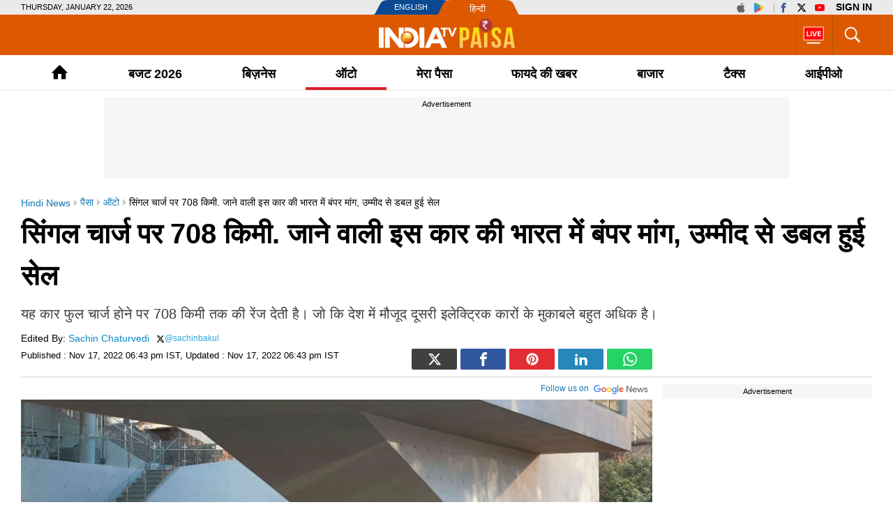

--- FILE ---
content_type: text/html; charset=UTF-8
request_url: https://www.indiatv.in/paisa/auto/kia-ev6-got-bumper-demand-in-india-goes-708-km-on-single-charge-2022-11-17-903564
body_size: 67540
content:
<!doctype html>
<html lang="hi">
  <head>
    <meta charset="utf-8"/><title>सिंगल चार्ज पर 708 किमी. जाने वाली इस कार की भारत में बंपर मांग, उम्मीद से डबल हुई सेल -  India TV Hindi</title><meta name="description" content="Kia EV6 got Bumper demand in India goes 708 km on single charge यह कार फुल चार्ज होने पर 708 किमी तक की रेंज देती है। जो कि देश में मौजूद दूसरी इलेक्ट्रि​क कारों के मुकाबले बहुत अधिक है। "/>      <meta name="robots" content="max-image-preview:large">
        <meta name="keywords" content="Kia Motors India, Kia EV6, Kia EV6 price in India, Kia EV car, EV6 price in India, Electric cars in India, Tata Tiago EV Price, ">
  <meta property="og:url" content="https://www.indiatv.in/paisa/auto/kia-ev6-got-bumper-demand-in-india-goes-708-km-on-single-charge-2022-11-17-903564" />
  <meta property="og:type" content="article" />
  <meta property="og:title" content="सिंगल चार्ज पर 708 किमी. जाने वाली इस कार की भारत में बंपर मांग, उम्मीद से डबल हुई सेल" />
  <meta property="og:description" content="यह कार फुल चार्ज होने पर 708 किमी तक की रेंज देती है। जो कि देश में मौजूद दूसरी इलेक्ट्रि​क कारों के मुकाबले बहुत अधिक है। " />
    <meta property="og:image:type" content="image/jpeg" />
  <meta property="og:image:width" content="660" />
  <meta property="og:image:height" content="367" />
  <meta property="og:image" content="https://resize.indiatv.in/resize/newbucket/1200_-/2022/11/new-project-2022-11-17t183838-1668690659.jpg"/>
    <meta property="iz:image" content="https://resize.indiatv.in/resize/newbucket/300_-/2022/11/new-project-2022-11-17t183838-1668690659.jpg" />
  <meta property="og:image:alt" content="सिंगल चार्ज पर 708 किमी. जाने वाली इस कार की भारत में बंपर मांग, उम्मीद से डबल हुई सेल" />
  <meta itemprop="thumbnailUrl" content="https://resize.indiatv.in/resize/newbucket/1200_-/2022/11/new-project-2022-11-17t183838-1668690659.jpg" />
  <meta property="fb:app_id" content="950244791661208"/>
  <meta property="og:locale" content="hi" />
      <meta property="og:site_name" content="India TV Paisa"/>
    <meta name="twitter:site" content="India TV Paisa">
    <meta http-equiv="content-language" content="hi">
    <meta property="article:author" content="https://www.facebook.com/indiatvnews"/>
  <meta property="article:publisher" content="https://www.facebook.com/indiatvnews"/>
  <meta name="twitter:card" content="summary_large_image" />
  <meta name="twitter:creator" content="@indiatvnews"/>
  <meta name="twitter:url" content="https://www.indiatv.in/paisa/auto/kia-ev6-got-bumper-demand-in-india-goes-708-km-on-single-charge-2022-11-17-903564"/>
  <meta name="twitter:title" content="सिंगल चार्ज पर 708 किमी. जाने वाली इस कार की भारत में बंपर मांग, उम्मीद से डबल हुई सेल - India TV Hindi" />
  <meta name="twitter:description" content="यह कार फुल चार्ज होने पर 708 किमी तक की रेंज देती है। जो कि देश में मौजूद दूसरी इलेक्ट्रि​क कारों के मुकाबले बहुत अधिक है। " />
  <meta property="twitter:image:type" content="image/jpeg" />
  <meta property="twitter:image:width" content="660" />
  <meta property="twitter:image:height" content="367" />
  <meta name="twitter:image" content="https://resize.indiatv.in/resize/newbucket/1200_-/2022/11/new-project-2022-11-17t183838-1668690659.jpg" />
  <meta property="fb:pages" content="429829480552363" />
  <meta http-equiv="Content-Type" content="text/html; charset=UTF-8"/>
            <meta name="robots" content="index, follow" />
            <meta name="news_keywords" content="Kia Motors India, Kia EV6, Kia EV6 price in India, Kia EV car, EV6 price in India, Electric cars in India, Tata Tiago EV Price, " />
    <meta property="article:published_time" content="2022-11-17T18:43:28+05:30"/>
    <meta property="article:modified_time" content="2022-11-17T18:43:28+05:30"/>
    <meta property="author" content="Sachin Chaturvedi"/>
    <meta property="article:section" content="auto"/>
    <meta property="article:tag" content="Kia Motors India, Kia EV6, Kia EV6 price in India, Kia EV car, EV6 price in India, Electric cars in India, Tata Tiago EV Price, "/>
      
                              
                <link rel="canonical" href="https://www.indiatv.in/paisa/auto/kia-ev6-got-bumper-demand-in-india-goes-708-km-on-single-charge-2022-11-17-903564" />      <link rel="amphtml" href="https://www.indiatv.in/amp/paisa/auto/kia-ev6-got-bumper-demand-in-india-goes-708-km-on-single-charge-2022-11-17-903564" />
            <link rel="preload" as="image" href="https://resize.indiatv.in/resize/newbucket/1200_675/2022/11/new-project-2022-11-17t183838-1668690659.webp">
      <link rel="preconnect" href="https://securepubads.g.doubleclick.net/" />
<link rel="preconnect" crossorigin href="https://static.indiatv.in/" />
<link rel="preconnect" crossorigin href="https://resize.indiatv.in/" />
<link rel="preconnect" href="https://fonts.gstatic.com/" crossorigin>
<link rel="preconnect" href="https://www.googletagmanager.com/">
<link rel="dns-prefetch" href="https://securepubads.g.doubleclick.net/">
<link rel="dns-prefetch" href="https://fonts.gstatic.com/" crossorigin>
<link rel="dns-prefetch" href="http://sb.scorecardresearch.com/">
<link rel="dns-prefetch" href="https://www.googletagmanager.com/">
<link rel="dns-prefetch" href="https://ads.pubmatic.com/">
<link rel="dns-prefetch" href="https://www.google-analytics.com/">
      <link rel="preload" href="https://static.indiatvnews.com/ins-web/images/sprite.png" as="image">
              <link rel="preload" href="https://static.indiatv.in/khabar-global/images/indiatvpaisa_logo-min.png" as="image">
      <link rel="apple-touch-icon" href="https://static.indiatv.in/khabar-global/images/apple-touch-icon-hindi.png">



<!--/Global JS Varriables-->
<script type="text/javascript">var _myd = new Date();
  var _randTimeToken10S = _myd.getDate() + '' + _myd.getHours() + '' + _myd.getMinutes() + '' + Math.ceil(_myd.getSeconds() / 10);
  var _randTimeToken30S = _myd.getDate() + '' + _myd.getHours() + '' + _myd.getMinutes() + '' + Math.ceil(_myd.getSeconds() / 30);
  var _randTimeToken1M = _myd.getDate() + '' + _myd.getHours() + '' + _myd.getMinutes() + '' + Math.ceil(_myd.getSeconds() / 60);
  var _my_proto = 'https://';
</script><!--Global JS Varriables\--><!-- Google Tag Manager -->
<script>
  (function (w, d, s, l, i) {
    w[l] = w[l] || [];
    w[l].push({'gtm.start': new Date().getTime(), event: 'gtm.js'});
    var f = d.getElementsByTagName(s)[0], j = d.createElement(s), dl = l != 'dataLayer' ? '&l=' + l : '';
    j.async = true;
    j.src = 'https://www.googletagmanager.com/gtm.js?id=' + i + dl;
    f.parentNode.insertBefore(j, f);
  })(window, document, 'script', 'dataLayer', 'GTM-5Z4QP4VK');
</script>
<!-- End Google Tag Manager -->
<script>
  dataLayer.push({
    'page_type': 'article_detail_page', 'category': 'paisa', 'sub_category': 'auto', 'updated_date': 'November 17, 2022 18:43 IST', 'agency_id': '829', 'author_name': 'na', 'reported_by': 'na', 'edited_by': 'Sachin Chaturvedi', 'author_id': '98', 'content_title': 'सिंगल चार्ज पर 708 किमी. जाने वाली इस कार की भारत में बंपर मांग, उम्मीद से डबल हुई सेल', 'content_tag': 'Kia Motors India,Electric Car', 'article_id': '903564', 'is_live_blog': 'false', 'article_pub_date': '2022-11-17 18:43:28'
  });
</script>
<script type="application/ld+json">{"@context":"https://schema.org","@type":"NewsArticle","inLanguage":"hi","mainEntityofPage":{"@type":"WebPage","@id":"https://www.indiatv.in/paisa/auto/kia-ev6-got-bumper-demand-in-india-goes-708-km-on-single-charge-2022-11-17-903564"},"headline":"सिंगल चार्ज पर 708 किमी. जाने वाली इस कार की भारत में बंपर मांग, उम्मीद से डबल हुई सेल ","datePublished":"2022-11-17T18:43:28+05:30","dateModified":"2022-11-17T18:43:28+05:30","description":"यह कार फुल चार्ज होने पर 708 किमी तक की रेंज देती है। जो कि देश में मौजूद दूसरी इलेक्ट्रि​क कारों के मुकाबले बहुत अधिक है। ","articleBody":"भारत में इलेक्ट्रिक कार का बाजार तेजी से गुलजार हो रहा है। देश में जितनी तेजी से इलेक्ट्रिक वाहनों का इंफ्रास्ट्रक्चर मजबूत हो रहा है, उतनी ही तेजी से कंपनियां भी अपनी इलेक्ट्रिक कारों को लॉन्च कर रही हैं। अब स्थिति यह है कि भारत में कारों की मांग कंपनियों की उम्मीद से दोगुनी बिक रही हैं।&nbsp;\r\rहम बात कर रहे हैं किआ द्वारा इस साल लॉन्च की गई EV6 इलेक्ट्रिक कार की। कंपनी ने 2022 के लिए इस कार की 100 यूनिट डिलीवर करने का लक्ष्य तय किया था। जबकि अब तक कंपनी 200 कारों की डिलीवरी कर चुकी है। वहीं पैंडिंग डिलीवरी का आंकड़ा भी काफी अधिक है। अब कंपनी ने EV6 की अधिक मांग को देखते हुए डिलीवरी को और बढ़ाने की योजना तैयार की है।&nbsp;\r\rक्यों है इस कार की इतनी डिमांड&nbsp;\r\rकिआ की EV6 की सबसे बड़ी खासियत है इसकी रेंज, यह कार फुल चार्ज होने पर 708 किमी तक की रेंज देती है। जो कि देश में मौजूद दूसरी इलेक्ट्रि​क कारों के मुकाबले बहुत अधिक है। किआ EV6 को किआ के समर्पित EV प्लेटफॉर्म, इलेक्ट्रिक-ग्लोबल मॉड्यूलर प्लेटफॉर्म (E-GMP) पर तैयार किया गया है। यह देश के ईवी सेक्टर में किआ का पहला प्रोडक्ट है।&nbsp;\r\rजून में हुई थी लॉन्च\r\rEV6 देश में किआ द्वारा पहला इलेक्ट्रिक वाहन है और इसे जून 22 में लॉन्च किया गया था। हालांकि, ग्राहकों को इसकी डिलीवरी पिछले महीने ही शुरू की गई थी। Kia EV6 को लॉन्च से पहले ही 355 बुकिंग के साथ भारतीय ग्राहकों से जबरदस्त प्रतिक्रिया मिली थी। इसके बाद से बुकिंग संख्या में लगातार इजाफा हो रहा है। किआ इंडिया के चीफ सेल्स ऑफिसर मायुंग-सिक सोहन ने कहा, &quot;EV6 को किआ द्वारा पेश किया गया अब तक का सबसे बेहतरीन उत्पाद है। हम 2022 के लिए शुरू में आवंटित 100 यूनिट्स के अलावा और भी अधिक EV6 की यूनिट्स पेश करेंगे।&nbsp;\r\r2025 तक किओ पेश करेगी भारत केंद्रित कार&nbsp;\r\rकिआ EV6 फुल चार्ज (ARAI प्रमाणित) पर 708 किमी तक की रेंज प्रदान करती है, जिससे आपको कभी भी रेंज की चिंता नहीं सताती है। इस बीच किआ ने घोषणा की है कि वह अपने EV रोडमैप के तहत, किआ देश में 2025 तक अपनी भारत-केंद्रित EV लॉन्च करेगी।&nbsp;\r","keywords":"Kia Motors India, Kia EV6, Kia EV6 price in India, Kia EV car, EV6 price in India, Electric cars in India, Tata Tiago EV Price, ","image":{"@type":"ImageObject","url":"https://resize.indiatv.in/resize/newbucket/1200_675/2022/11/new-project-2022-11-17t183838-1668690659.jpg","width":1200,"height":675},"author":[{"@type":"Person","url":"https://www.indiatv.in/author/sachin-chaturvedi","name":"Sachin Chaturvedi"}],"publisher":{"@type":"Organization","name":"India TV Paisa","logo":{"@type":"ImageObject","url":"https://static.indiatv.in/khabar-global/images/paisa_logo.png","width":600,"height":60}}}</script><script data-schema="Organization" type="application/ld+json">
  {"name":"India TV Paisa", "url":"https://www.indiatv.in/paisa", "logo":"https://static.indiatv.in/khabar-global/images/paisa_logo.png", "sameAs":["https://www.facebook.com/indiatvnews", "https://x.com/indiatvnews", "https://www.youtube.com/IndiaTV", "https://www.instagram.com/indiatvnews/"], "@type":"Organization", "@context":"https://schema.org"}
</script>
<meta http-equiv="X-UA-Compatible" content="IE=edge" />
  <meta name="copyright" content="https://www.indiatv.in/paisa" />
  <meta name="website" content="https://www.indiatv.in/paisa" />
<meta name="author" content="India TV Paisa" />

<link href="https://static.indiatv.in/khabar-global/favicon.ico" rel="shortcut icon" type="image/x-icon" />


            <meta name="viewport" content="width=1240" />
      
<script data-schema="Organization" type="application/ld+json">
  {"name":"India TV Paisa", "url":"https://www.indiatv.in/", "logo":"https://static.indiatv.in/khabar-global/images/indiatvpaisa_logo-min.png", "sameAs":["https://www.facebook.com/indiatvnews", "https://x.com/indiatvnews", "https://www.youtube.com/IndiaTV", "https://www.instagram.com/indiatvnews/"], "@type":"Organization", "@context":"https://schema.org"}
</script>

      <script>
      function searchGTMKeypress(event, currnetpage, curnvalue) {
        if (event.keyCode == 13 && curnvalue != '' && currnetpage != '') {
          try {
            sendGADataLayer('search_term_entered', currnetpage, '', '', '', curnvalue);
          } catch (er) {
            console.log(er);
          }
        }
        return true;
      }
      function podcastEvents(adplay = '', currentPage = '', category = '', subCategory = '', podcastTitle = '', createdDate = '') {
        var aud_last_play_percent = 0;
        if (adplay != undefined && typeof adplay == 'object') {
          adplay.onpause = function (evnt) {
            try {
              sendGADataLayer('podcast_interaction', currentPage, category, subCategory, podcastTitle, '', createdDate, '', '', 'podcast_inline', 'pause', aud_last_play_percent + '%');
            } catch (errr) {
              console.log(errr);
            }
          };
          adplay.onplay = function (evnt) {
            try {
              sendGADataLayer('podcast_interaction', currentPage, category, subCategory, podcastTitle, '', createdDate, '', '', 'podcast_inline', 'play', aud_last_play_percent + '%');
            } catch (errr) {
              console.log(errr);
            }
          };
          adplay.onseeked = function (evnt) {
            try {
              sendGADataLayer('podcast_interaction', currentPage, category, subCategory, podcastTitle, '', createdDate, '', '', 'podcast_inline', 'seeked', aud_last_play_percent + '%');
            } catch (errr) {
              console.log(errr);
            }
          };
          adplay.addEventListener("timeupdate", function () {
            aud_position = parseInt(adplay.currentTime);
            aud_duration = parseInt(adplay.duration);
            aud_play_percent = parseInt(((aud_position * 100) / aud_duration));

            /* && (aud_play_percent % 10) == 0 && aud_last_play_percent < aud_play_percent */
            if (aud_play_percent > 0) {
              aud_last_play_percent = aud_play_percent;
              /*console.log('aud pos=' + aud_position + '= duratin=' + aud_duration + '=%%=' + aud_play_percent);
               try {
               sendGADataLayer('podcast_interaction', currentPage, category, subCategory, podcastTitle, '', createdDate, '', '', 'podcast_inline', 'playing', aud_play_percent + '%');
               } catch (errr) {
               console.log(errr);
               }*/
            }
          });
          adplay.onvolumechange = function (evnt) {
            if (false == adplay.muted) {
              vaolumed = 'unmute';
            } else {
              vaolumed = 'mute';
            }
            try {
              sendGADataLayer('podcast_interaction', currentPage, category, subCategory, podcastTitle, '', createdDate, '', '', 'podcast_inline', vaolumed, aud_last_play_percent + '%');
            } catch (errr) {
              console.log(errr);
            }
          };
      }
      }

      function sendGADataLayer(eventName = '', eventPage = '', eventCategory = '', eventSubcat = '', eventTitle = '', searchText = '', eventDate = '', ctaText = '', sectionName = '', contentType = '', interactionType = '', consumptionPercent = '', authorName = '', contentTag = '', reportedBy = '', editedBy = '') {
        try {
          switch (eventPage) {
            case 'cricket_serieslistdetail' :
              eventPage = 'cricket_listing_page';
              break;
            case 'events_cricketlivescore' :
            case 'cricket_serieslistpointstable' :
            case 'cricket_resultslist' :
            case 'cricket_fixtures' :
            case 'cricket_cricketscorecard' :
            case 'cricket_serieslist' :
            case 'cricket_playerprofile' :
            case 'cricket_teamdetail' :
              eventPage = 'cricket_series_page';
              break;
            case 'home_index' :
              eventPage = 'home_page';
              break;
              /*case 'events_cricketlivescore' :*/
            case 'search_topic' :
            case 'search_topicnews' :
            case 'search_paisatopic' :
            case 'paisa_budget' :
            case 'paisa_categorylisting' :
            case 'articles_hindisamachar' :
            case 'moviereview_categorylisting' :
            case 'articles_categorylisting' :
              eventPage = 'article_listing_page';
              break;
            case 'moviereview_detail' :
            case 'paisa_detail' :
            case 'articles_detail' :
              eventPage = 'article_detail_page';
              break;
            case 'livetv_index' :
            case 'video_index' :
            case 'search_topicvideos' :
            case 'video_categorylisting' :
              eventPage = 'video_listing_page';
              break;
            case 'video_detail' :
              eventPage = 'video_detail_page';
              break;
            case 'audio_index' :
            case 'audio_categorylisting' :
              eventPage = 'podcast_listing_page';
              break;
            case 'audio_detail' :
              eventPage = 'podcast_detail_page';
              break;
            case 'search_topicphotos' :
            case 'paisa_gallerylisting' :
            case 'gallery_categorylisting' :
              eventPage = 'photos_listing_page';
              break;
            case 'gallery_khabartubedetail' :
            case 'gallery_detail' :
              eventPage = 'photos_detail_page';
              break;
            case 'articles_webstorylisting' :
              eventPage = 'webstory_listing_page';
              break;
            case 'articles_webstorylisting' :
              eventPage = 'webstory_listing_page';
              break;
            default:
              eventPage = 'article_listing_page';
              break;
          }

          if ('article_click' == eventName && 'video' == eventCategory) {
            eventName = 'video_click';
          }
          if ('article_click' == eventName && 'gallery' == eventCategory) {
            eventName = 'photo_click';
          }
          if ('article_click' == eventName && 'web stories' == eventCategory) {
            eventName = 'webstory_click';
          }
          if ('article_click' == eventName && eventCategory.match('podcast')) {
            eventName = 'podcast_click';
          }
          if ('playing' == interactionType) {
            interactionType = 'play';
          }
          if ('article_click' == eventName && authorName == '') {
            authorName = 'na';
            reportedBy = 'na';
            editedBy = 'na';
          }
          let allParamsList = {};
          if (eventName != undefined && eventName != '') {
            allParamsList.event = eventName;
          }
          if (eventPage != undefined && eventPage != '') {
            allParamsList.page_type = eventPage;
          }
          if (eventCategory != undefined && eventCategory != '') {
            allParamsList.category = eventCategory;
          }
          if (eventSubcat != undefined && eventSubcat != '') {
            allParamsList.sub_category = eventSubcat;
          }
          if (eventTitle != undefined && eventTitle != '') {
            allParamsList.content_title = eventTitle;
          }
          if (searchText != undefined && searchText != '') {
            allParamsList.search_text = searchText;
          }
          if (eventDate != undefined && eventDate != '') {
            allParamsList.updated_date = eventDate;
          }
          if (ctaText != undefined && ctaText != '') {
            allParamsList.cta_text = ctaText;
          }
          if (sectionName != undefined && sectionName != '') {
            allParamsList.section_name = sectionName;
          }
          if (contentType != undefined && contentType != '') {
            allParamsList.content_type = contentType;
          }
          if (interactionType != undefined && interactionType != '') {
            allParamsList.interaction_type = interactionType;
          }
          if (consumptionPercent != undefined && consumptionPercent != '') {
            allParamsList.consumption_percent = consumptionPercent;
          }
          if (authorName != undefined && authorName != '') {
            allParamsList.author_name = authorName;
          }
          if (contentTag != undefined && contentTag != '') {
            allParamsList.content_tag = contentTag;
          }
          if (eventCategory != undefined && eventCategory != '') {
            allParamsList.reported_by = reportedBy;
          }
          if (editedBy != undefined && editedBy != '') {
            allParamsList.edited_by = editedBy;
          }

          dataLayer.push(allParamsList);
          console.log("GA dataLater " + JSON.stringify(dataLayer));
          return true;
        } catch (err) {
          console.log("GA dataLater Error:" + JSON.stringify(dataLayer));
        }
        return true;
      }
    </script>
  
        <style type="text/css">
  /* HEADER STYLE */
  @charset "utf-8";
  textarea,input[type="text"],input[type="button"],input[type="submit"]{-webkit-appearance:none;border-radius:0}
  a,ins{text-decoration:none}
  article,aside,details,figcaption,figure,footer,header,hgroup,hr,menu,nav,section{display:block}
  a,hr{padding:0}
  .bignewslist li,.rhs_box,.row,.newsListfull{float:left;width:100%}
  .cat_Name,.hedding,.livetv_link,.menuMain .menu>li a{text-transform:uppercase}
  .cat_Name{color: #db1a1a;}
  .ad,.submenu .subLink{text-align:center}
  abbr,address,article,aside,audio,b,blockquote,body,canvas,caption,cite,code,dd,del,details,dfn,div,dl,dt,em,fieldset,figcaption,figure,footer,form,h1,h2,h3,h4,h5,h6,header,hgroup,html,i,iframe,img,ins,kbd,label,legend,li,mark,menu,nav,object,ol,p,pre,q,samp,section,small,span,strong,sub,summary,sup,table,tbody,td,tfoot,th,thead,time,tr,ul,var,video{margin:0;padding:0;border:0;outline:0;font-size:100%;vertical-align:baseline;background:0;}
  ins,mark{background-color:#ff9;color:#000}
  body{font-family:'Arial',serif;font-size:16px;font-weight:400;line-height:24px;color:#010101}
  blockquote,q{quotes:none}
  blockquote:after,blockquote:before,q:after,q:before{content:none}
  a{margin:0;font-size:100%;vertical-align:baseline;background:0;outline:0; color: #000;}
  a{color:#000}
  a:hover{color:#e6681c}
  .thumb img{display: block;height: auto; line-height: 0; width: 100%;}

  mark{font-style:italic}
  del{text-decoration:line-through}
  abbr[title],dfn[title]{border-bottom:1px dotted;cursor:help}
  input,select{vertical-align:middle}

  .mt5{margin-top:5px}.mt10{margin-top:10px}.mt15{margin-top:15px}.mt20{margin-top:20px}.mt25{margin-top:25px}.mt30{margin-top:30px}.mt35{margin-top:35px}.mt40{margin-top:40px}

  .mb5{margin-bottom:5px}.mb10{margin-bottom:10px}.mb15{margin-bottom:15px}.mb20{margin-bottom:20px}.mb25{margin-bottom:25px}.mb30{margin-bottom:30px}.mb35{margin-bottom:35px}.mb40{margin-bottom:40px}

  .ml15{margin-left:15px}.mr30{margin-right:30px}.mr20{margin-right:20px}

  .pt5{padding-top:5px}.pt10{padding-top:10px}.pt15{padding-top:15px}.pt20{padding-top:20px}.pt25{padding-top:25px}.pt30{padding-top:30px}.pt35{padding-top:35px}.pt40{padding-top:40px}

  .pb5{padding-bottom:5px}.pb10{padding-bottom:10px}.pb15{padding-bottom:15px}.pb20{padding-bottom:20px}.pb25{padding-bottom:25px}.pb30{padding-bottom:30px}.pb35{padding-bottom:35px}.pb40{padding-bottom:40px}

  .wrapper,.bigStory .inner, .breakingNow .inner, .header_content .inner, .topNews .inner, footer .inner, nav .inner{max-width:1220px;width:100%;margin:0 auto}
  .wrapper{overflow:hidden}
  .row{box-sizing:border-box;float:left;width:100%}

  .bignewslist,.cat_news_list ul,.colum3 ul,.h_story,.imgsocial,.india-tv-contest,.indivShow ul,.link_box ul,.special_sl,.morstory,.newsListfull,.newslist ul,.newstab ul,.photoList ul,.photo_list>ul,.realated_stories ul,.relvideo ul,.rhs_story,.social,.tag,.topThree,.v_story,.videoList ul,nav ul,.ltvts,.ltvmban ul,.list,.bigStory ul,.flood_V ul,.v_cat_list li,.v_list li,.live_blog li,.cat_news ul,.team-link ul{list-style:none}

  svg.icon-svg { display: inline-block; width: 1em; height: 1em; stroke-width: 0; stroke: currentColor; fill: currentColor;}
  .bigStory .titel .icon-svg,.title .icon-svg,.story-title .icon-svg,.subject .icon-svg,.news-title .icon-svg,.caption .icon-svg{fill: red;}

  .pull-left{float:left}
  .pull-right{float:right}

  .sprite{background-image:url(https://static.indiatvnews.com/ins-web/images/sprite.png); background-repeat:no-repeat}
  .icon_bg{background-color:rgba(0,0,0,.7)}
  .news_icon{position:absolute;left:5px;bottom:5px;border-radius:30px;display:flex;width:30px;height:30px;color:#fff;border:2px solid #ccc; justify-content: center; align-items: center;}
  .news_icon.v_icon .icon-svg{ width: 20px; height: 20px; margin-left: 3px;}
  .news_icon.p_icon .icon-svg{ position: relative; top: -1px;}

  .ad-placeholder{ background-color: #f6f6f6;}
  .ad-text{color: #000; display: block; height: 18px; line-height: 18px; font-size: 11px; padding: 1px 0; width: 100%; text-align: center;font-family: Arial;}
  .ad .inner{width:970px;margin:0 auto}
  .ad .label{float:right;color:#a3a5a8}

  .st_icon,.st_icon i{font-size:20px;color:#db1a1a;position:relative;z-index:1}
  .st_icon{bottom:-2px;margin-right:5px;display:inline-block;line-height:normal;position:relative}
  .h_flag,.h_link span,.h_logo a,.livetv_link,.livetv_link .icon,.st_icon .wh_bg{display:block}
  .bigStory h1.titel .st_icon i{font-size:28px}
  .bigStory h1.titel .pv_news .st_icon.v_icon{margin-left:-7px}
  .st_icon .wh_bg{background:#fff;position:absolute}
  .p_icon.st_icon .wh_bg{bottom:8px;height:10px;left:5px;width:11px}
  .v_icon.st_icon .wh_bg{bottom:11px;height:8px;left:6px;width:10px}
  .banner-ad{overflow:hidden}
  .banner-ad a{display:block;line-height:0}

  .site-link{width:209px;height:21px;margin:0 auto;background:url(https://static.indiatv.in/khabar-global/images/header-language.png) left top no-repeat}
  .site-link ul{list-style:none}
  .site-link ul li{float:left;position:relative}
  .site-link ul li a{display:block;height:21px;box-sizing:border-box;position:relative;color:#fff;font-size:18px;line-height:21px}
  .site-link ul li:first-child{width:97px}
  .site-link ul li:last-child{width:112px}
  .site-link ul li:first-child a{text-indent:29px;font-size:11px;line-height:21px;text-transform:uppercase;font-family:Arial}
  .site-link ul li:last-child a{text-indent:40px;font:13px/25px Arial}

  .social-top{padding:1px 0;position:absolute;right:0;top:0}
  .social-top a{float:left;height:19px;margin-left:2px;overflow:hidden;width:24px;font-size: 14px; display: inline-flex; align-items: center;}
  .social-top .icon-youtube{fill: #ff0000;}
  .social-top .icon-instagram{fill: #e5465c;}
  .social-top .icon-facebook{fill: #3b5998;}
  .social-top .icon-twitter{fill: #000;}
  .social-top .icon-appleinc{fill: #666;}
  .social-top .pull-left{margin-right:4px;padding-right:5px;position:relative}
  .social-top .pull-left:after{content:'';border-right:1px solid #a9a9a9;width:0;height:13px;position:absolute;right:0;top:4px}
  
  .social-top .pull-right{ display: flex}
  .social-top #googlesignout{font-size: 10px; border-radius: 10px; padding: 0px 6px; line-height: 17px; height: 17px; margin-top: 1px; background-color: #000000; color: #fff;}

  .sign-in-box{ margin-left: 6px; line-height:19px;font-weight:bold;text-indent: 0 !important;color: black;background: none;font-size: 13px;text-transform: uppercase;display: block;}
  .sign-in-box a{ width: auto; text-indent: inherit; background: none; color:#000;margin: 0; padding: 0;}

  .go_search,.search_main{position:relative;float:right}
  .go_search{cursor:pointer;color:#fff;border-left:1px solid #bb510a;height:36px;font-size:35px;padding:11px 13px; display: flex; align-items: center; justify-content: center;}
  .serchBox,.serchBox_menu{width:300px;height:0;background:#fff;position:absolute;right:0;top:58px;-webkit-box-shadow:0 6px 5px #ababab;-moz-box-shadow:0 6px 20px #ababab;box-shadow:0 6px 5px #ababab;overflow:hidden;z-index:1}
  .serchBox_menu{top:50px}
  .openserch_menu.go_search{border-left:0;height:28px;padding:11px 0 11px;color:#000}
  .serchBox .s_inner,.serchBox_menu .s_inner{padding:20px}
  .s_inner .sercfield,.serchBox_menu .sercfield_menu{line-height:36px;padding:0 37px 0 5px;height:36px;background:#f0f0f0;border:1px solid #ccc;width:100%;box-sizing:border-box}
  .serchBox .red,.serchBox_menu .red{border-color:#db0909}
  .serchBox .submitSerch,.serchBox_menu .submitSerch{position:absolute;right:22px;top:22px;border:0;background-color:#000;text-transform:uppercase;color:#fff;width:40px;height:32px;cursor:pointer}
  .serchBox_menu .submitSerch{top:22px;}
  .go_search.active{color:#000;background-color:#fff}
  .livetv_link{font-family:Arial;float:right;padding:0 10px;color:#fff;height:58px;font-size:16px;border-left: 1px solid #bb510a;}
  .go_search .icon-close{font-size: 30px;}
  .menuMain.sticky_menu,.submenu{background-color:#fff;width:100%}

  .livetv_link:hover{color:#fff}
  .livetv_link .icon{background-position:0 0;width:30px;height:100%;float:left;margin:0 2px 0 0; display: flex; align-items: center;}

  .podcast_link{display:flex;align-items: center; justify-content: center;float:right;width:60px;height:58px;overflow:hidden;border-left:1px solid #333;padding:7px 3px;box-sizing:border-box}
  .clickmania_link{display:block;float:right;width:60px;height:58px;overflow:hidden;background-color:#09337e}
  .clickmania_link img,.podcast_link img{width:100%;height:auto}
  .for_sticky{background-color: #fff;}
  .for_sticky,.menuMain{height:50px}
  .h_serch_livetv{float:right}
  .livetvpage .hedding{margin-top:17px;line-height:12px}

  .header_content{background-color:#dc5901;height:58px;position:relative}
  .header_content .inner{min-height:58px}

  .hl-option{height:21px;background-color:#eaeaea}
  .hl-option .wrapper{position:relative}
  .today-dat{text-transform:uppercase;font-size:11px;line-height:21px;font-family:Arial}

  .h_link{margin-top:20px;float:left;width:28px;cursor:pointer}
  .h_link span{width:100%;height:2px;background-color:#fff;margin-bottom:6px}
  .h_link span:last-child{margin-bottom:0}
  .h_logo{position:absolute;left:50%;top:50%;margin:-24px 0 0 -70.5px;width:141px;height:49px}
  .h_logo a img{display:block;width:100%}
  .h_logo.samachar-logo{width:240px;height:23px;margin:-11.5px 0 0 -120px}

  .menuMain{border-bottom:1px solid #e6e6e6}
  .menuMain .menu{display:-webkit-flex;display:flex;position:relative; list-style: none;}
  .menuMain .menu>li{text-align:center;flex:auto;font-family:Arial;font-size:18px;font-weight:700;}
  .menuMain .menu>li a{display:block;color:#000;padding-top:4px;line-height:46px;}
  .menuMain .menu>li>a{white-space:nowrap}
  .menuMain .menu>li a:hover{color:#000}
  .h_flag:after,.menuMain .menu>li a:after{content:''}
  .menuMain .menu>li a:after{display:block;border-width:2px;border-style:solid;transform:scaleX(0);transition:transform 250ms ease-in-out;margin-top:-4px;border-color:#de1f26}
  .menuMain .menu>li a.home{padding-top:0;font-size:0;overflow:hidden;height:50px;box-sizing:border-box;padding:12px 0px}
  .menuMain .menu>li a:nth-child(2)::after{display:none}
  .menuMain .menu>li.link_election a:after{margin-top:7px}
  .menuMain .menu>li.link_livetv{max-width: 50px;}
  .menuMain .menu>li.link_livetv a{margin: 0; padding: 0; height: 50px;}
  .menuMain .menu>li.link_livetv a span{display: flex; align-items: center; height: 100%; width: 100%; justify-content: center; }
  .menuMain .menu>li.search_link{max-width: 35px;}
  .menuMain.sticky_menu .menu>li a:after{margin-top:-3px}
  .menuMain.sticky_menu .menu>li.link_election a:after{margin-top:8px}
  .menuMain .menu li.active a:after,.menuMain .menu li:hover>a:after{transform:scaleX(1)}
  .menuMain.sticky_menu{position:fixed;top:0;z-index:99999;box-shadow:0 0 5px 0 #666}
  .menuMain.sticky_menu .menu{gap: 1px;}
  .menuMain .menu>li a.logo1:after{border:0}
  .menuMain .link_home .logo1{width:108px;height:51px;padding-top:0}
  .menuMain .link_home .logo1 img{display:block;margin:0 auto;padding:7px 0 6px;width:100%;height:auto}
  .paisakhabar .menuMain .link_home .logo1{width:178px;padding:6px 0;height:51px;box-sizing:border-box}
  .menuMain .menu>li.top_moreMenu{width:1px}
  .dropdownbox2 {overflow:hidden}
  .top_moreMenu{position:relative;cursor:pointer}
  .top_moreMenu .open_moreMenu{margin:0 auto;display:block;height:26px;width:20px;padding:12px 0}
  .top_moreMenu .open_moreMenu span{display:block;width:5px;margin:0 auto;height:5px;border-radius:5px;background:#000}
  .top_moreMenu .open_moreMenu span:nth-child(2){margin:5px auto}
  .top_moreMenu .menu_link{width:160px;max-height:360px;overflow-y:auto;display:none;z-index:999;position:absolute;right:0;top:50px;background:#f5f5f5;-moz-box-shadow:0 6px 20px #222;box-shadow:0 6px 5px #222}
  .top_moreMenu .menu_link li{text-align:left}
  .top_moreMenu .menu_link li:not(:last-child){border-bottom:1px solid #e8e7e7;}
  .top_moreMenu .menu_link li a{line-height:35px;padding:4px 0 0;text-transform:none;text-indent:6px;}
  .top_moreMenu:hover .menu_link{display:block}
  .top_moreMenu:hover .open_moreMenu{background:#f5f5f5}
  .top_moreMenu:hover .open_moreMenu span{background:#0a4990}

  .go_search .icon-close,.go_search.active .icon-search,.menuMain .link_home .logo1,.menuMain .link_livetv,.menuMain .search_link,.menuMain.sticky_menu .link_home a.home{display:none}
  .go_search.active .icon-close,.menuMain.sticky_menu .link_home .logo1,.menuMain.sticky_menu .link_livetv,.menuMain.sticky_menu .search_link{display:block}
  .submenu{position:absolute;left:0;top:50px;z-index:1000;display:none;overflow:hidden;-webkit-box-shadow:0 6px 5px #222;-moz-box-shadow:0 6px 20px #222;box-shadow:0 6px 5px #222}
  .submenu .s_inner{padding:0 10px}
  .menu li:hover .submenu,.menu>li .submenu ul{display:block}
  .menu>li .submenu ul li{flex:inherit}
  .menu>li .submenu ul li a{text-transform:none;font-weight:400;border-width:0;padding-top:0}
  .menu>li .submenu ul li a:after{border-width:0}
  .menu>li .submenu ul li .subject a{font-size: 14px;line-height:22px}
  .menu>li .submenu ul li .subject a .st_icon{font-size: 15px;}
  .link_box .hedding:after{content:'';border-top:5px solid transparent;border-left:5px solid #000}
  .submenu .subLink{padding:0}
  .submenu .subLink li a{text-transform:uppercase;font-size:16px;line-height:24px}
  .submenu .subLink li{padding:0 6px;display:inline-block;position:relative;text-align:left}
  .submenu .subLink li::after{content: ''; border-left: 1px solid #938d8d; width: 0; height: 14px; position: absolute; right: -2px; top: 7px;}
  .submenu .subLink li:last-child::after{display: none;}
  .menu>li .submenu .dropdownbox1 ul{padding-top: 5px;}
  .menu>li .submenu .dropdownbox1 li a{ line-height: 30px;}
  .submenu .impnews{padding:10px 9px 20px;float:left;width:100%;box-sizing:border-box}
  .submenu .impnews li{float:left;padding:0 10px;text-align:left}
  .submenu .impnews li .subject{padding-top:12px}
  .submenu .impnews li a{font-size:16px;line-height:24px}
  .submenu .impnews .thumb{position:relative}
  .submenu .impnews li figcaption{padding:8px 0 0}
  .submenu .impnews li:nth-child(1) span.thumb,.submenu .impnews li:nth-child(2) span.thumb,.submenu .impnews li:nth-child(3) span.thumb{display:block;overflow:hidden;height:140px;position:relative}
  .submenu .impnews li:nth-child(4){padding:0 0 6px}
  .submenu .impnews li:nth-child(5){padding:15px 0 0}
  .submenu .impnews li:nth-child(4) .thumb,.submenu .impnews li:nth-child(5) .thumb{display:block;margin-right:12px;width:105px;height:60px;float:left;overflow:hidden}
  .submenu .impnews li:nth-child(4) img,.submenu .impnews li:nth-child(5) img{width:100%;height:auto}
  .submenu .impnews li:nth-child(4) figcaption,.submenu .impnews li:nth-child(5) figcaption{padding:0}
  .submenu .impnews li:nth-child(4),.submenu .impnews li:nth-child(5){margin:0 0 0 9px;border-right:0}
  .submenu .impnews li:nth-child(4) .subject,.submenu .impnews li:nth-child(5) .subject{padding:0;position:relative;margin-top:-4px}
  .link_video .submenu .impnews li:nth-child(1) span.thumb img,.link_video .submenu .impnews li:nth-child(2) span.thumb img,.link_video .submenu .impnews li:nth-child(3) span.thumb img{ position: relative;}
  .menuMain .menu>li#li-home a:after{margin-top: -14px;}

  .paisakhabar .h_logo{width:204px;height:45px;margin:-26px 0 0 -102px}
  .paisakhabar .h_logo a{line-height:0}
  .paisakhabar .h_logo img{width:100%;height:auto}

  .twidget{overflow:hidden}
  .trending-link{margin:1px 0;position:relative;background-color:#f4f4f4;border-top:1px solid #fff;border-bottom:1px solid #fff;font-size:14px}
  .trending-link:after{content:'';height:1px;background-color:#e6e6e6;width:100%;position:absolute;left:0;bottom:-2px}
  .trending-link span,.trending-link a{display:block;float:left}
  .trending-link span{color:#cd5300;font-weight:500;position:relative;padding-right:5px;margin-right:5px}
  .trending-link span:after{content:'';position:absolute;margin-top:-5px;top:50%;right:-4px;width:0;height:0;border-top:5px solid transparent;border-bottom:5px solid transparent;border-left:5px solid #cd5300}
  .trending-link a{margin:0 10px;font-weight:500}

  .menuMain .menu>li.newlink>a,
  .menuMain .menu>li.link_budget>a,
  .menuMain .menu>li.newlink>a::before,
  .menuMain .menu>li.link_budget>a::before,
  .menuMain .menu>li.link_budget>a::before{right:24px;}

  .menuMain .menu>li.link_electionsassemblyelections>a,
  .menuMain .menu>li.link_specialsmahakumbh>a,
  .menuMain .menu>li.link_paisabudget>a{
    position: relative;
  }
  .menuMain .menu>li.link_electionsassemblyelections>a::before,
  .menuMain .menu>li.link_specialsmahakumbh>a::before,
  .menuMain .menu>li.link_paisabudget>a::before{ 
    content: 'New'; position: absolute; right: 0; top: 3px; background-color: red; color: #fff; font-size: 8px; font-family: Arial; height: 8px; line-height: 10px; padding: 2px 4px; border-radius: 3px; text-transform: uppercase; -webkit-animation: newlink 1s infinite; /* Safari 4+ */-moz-animation:newlink 1s infinite; /* Fx 5+ */ -o-animation: newlink 1s infinite; /* Opera 12+ */ animation: newlink 1s infinite; /* IE 10+, Fx 29+ */
  }
  @keyframes newlink {0%, 49% {background-color: #000;}50%, 100% {background-color: red;}}

  .brdcrbs{color:#767676;font-weight: 400; font-size: 14px; line-height: 22px;margin:0 auto;overflow:hidden;padding:3px 0 3px}
  .brdcrbs ol{margin:0;overflow:hidden;padding:0; list-style: none;}
  .brdcrbs ol li{float:left;padding:0 7px}
  .brdcrbs ol li.yrh{color:#3c3c3c;font-weight:400; font-size: 14px; line-height: 22px;padding-right:0}
  .brdcrbs ol li h1{font-size:14px;font-weight:400}
  .brdcrbs ol li:first-child{padding-left:0;padding-top:1px}
  .brdcrbs ol li span{color:#000;display:inline-block}
  .brdcrbs ol li a span{color:#117ab3;position:relative}
  .brdcrbs ol li a span:hover{color:#db0909}
  .brdcrbs ol li a span:after{border-bottom:5px solid transparent;border-left:5px solid #ccc;border-top:5px solid transparent;content:"";height:0;margin-top:-5px;position:absolute;right:-10px;top:50%;width:0}
  .brdcrbs ol li:last-child a span:after{border:0}

</style>
<style type="text/css">
  /* PAISA STYLE */
  .hb,.hedding{font-weight:500}
  .hb{font-size:30px;line-height:36px;padding-bottom:5px;color:#333;border-bottom:1px solid #000}
  .hb a{text-decoration:none}

  .list img,.thumb img{display: block; height: auto; line-height: 0; width: 100%;}
  .hedding{position:relative;font-size:18px;font-weight:500}
  .rhs .hedding{font-size:20px;padding-bottom:10px;font-weight:700}

  .two_column .lhs{width:calc(100% - 300px);float:left;padding-right:15px;box-sizing:border-box}
  .two_column .rhs{width:300px;float:right}

  .f_story{float:left;width:calc(58.5% - 15px);box-sizing:border-box;margin-right:15px}
  .f_story .hd{font-size:36px;line-height:40px;font-weight:500;padding-bottom:9px}

  .special_sl{float:left;width:41.5%;border-left:1px solid #ccc;box-sizing:border-box;padding-left:15px}
  .special_sl li{padding:12px 0;border-bottom:1px solid #ccc;float:left;width:100%}
  .special_sl li a{font-size:15px;line-height:22px}
  .special_sl li:first-child{padding-top:0}
  .special_sl li:nth-child(2){padding-top:11px}
  .special_sl li:last-child{padding-top:11px;padding-bottom:0;border:0}
  .special_sl .thumb{float:left;margin-right:10px;width:124px}
  .special_sl p {width: calc(100% - 134px);float: left;}
  .paisakhabar .special_sl li{padding:14px 0}
  .paisakhabar .f_story .hd{font-size:26px;line-height:45px; font-weight: 600;}

  .s_two_column .heading{font-size:22px;padding-bottom:5px}
  .s_two_column .list{float:left;width:50%;box-sizing:border-box;padding-right:5px}
  .s_two_column .list ul{list-style:none}
  .s_two_column .list li{padding-bottom:15px;box-sizing:border-box;float:left;width:100%}
  .s_two_column .list .thumb{width:115px;height:70px;float:left;margin-right:13px;overflow:hidden}

  .sport_catnews .leftside{padding-right:12px}
  .sport_catnews .leftside,.sport_catnews .rightside{box-sizing:border-box;float:left;padding-top:5px;width:50%}
  .sport_catnews .leftside ul,.sport_catnews .rightside ul{padding-top:5px}
  .bignewslist li,.list,.row,.s_two_column .list li{box-sizing:border-box;float:left;width:100%}
  .sport_catnews .list li{padding-bottom:15px;float:left;width:100%}
  .sport_catnews .list li:first-child .thumb{height:133px;width:220px}
  .sport_catnews .list .thumb{float:left;height:70px;margin-right:10px;overflow:hidden;width:115px}
  .sport_catnews .list li:first-child .titel{font-size:18px;line-height:24px;float:left;width:calc(100% - 230px)}
  .sport_catnews .titel{font-weight:500;line-height:22px}
  .sport_catnews .heading{font-size:23px;border-bottom:2px solid #666;padding-bottom:5px;margin-bottom:5px}

  .gutter,.gutter .gutinner{width:160px;float:left}
  .gutter{min-height:600px}
  .gutter .gutinner.sticky{position:fixed;top:57px}
  .gutterbottom{width:160px;float:left}
  .gutterbottom .inner.stick{position:fixed;top:62px;z-index:10}
  .gutter_and_content .topNews{float:right;width:calc(100% - 160px);padding-left:15px}

  .maincontent{width:calc(100% - 160px);float:left;padding-left:15px;box-sizing:border-box}

  .newsListfull li{float:left;border-bottom:1px solid #c5c5c5;width:100%;padding:15px 0}
  .newsListfull li:last-child{border-bottom:0}
  .newsListfull .thumb{width:210px;float:left;z-index:1;position:relative}
  .newsListfull .content{float:left;width:calc(100% - 210px);padding-left:15px;box-sizing:border-box}
  .newsListfull .subject{font-size:20px;color:#000;line-height:30px;font-weight:500;position:relative}
  .newsListfull .deskTime{color:#767676;padding:5px 0;display:block;font-size:14px}
  .newsListfull .deskTime a{color:#db0909;margin-right:2px}
  .newsListfull .dic{font-size:18px;line-height:26px;padding:0}

  .paginb li.active a,.paginb li.nextpb.dis a,.paginb li.prepb.dis a{color:#8d8d8d;cursor:default}
  .paginb{width:100%;float:left;background:#f7f7f7}
  .paginb ul{width:auto;padding:6px;margin:0 auto;text-align:center}
  .paginb ul li{display:inline-block;font-size:15px;margin:3px}
  .paginb ul li a{padding:4px 10px;display:block;color:#000}
  .paginb ul li.active{background:#fff;box-shadow:0 0 3px 1px #ccc;border-radius:4px;font-weight:500}
  .paginb ul li.nextpb,.paginb ul li.prepb{font-size:19px;line-height:19px}

  .rhs_story li{float:left;width:100%;margin-bottom:10px;overflow:hidden;padding:5px;box-sizing:border-box}
  .rhs_story li:last-child{margin-bottom:0}
  .rhs_story .text_box .cat_Name{display:block;margin-top:-7px;position:relative}
  .rhs_story .thumb{width:115px;float:left;margin-right:13px;display:block;position:relative;z-index:1;overflow:hidden}
  .rhs_story .text_box {width:calc(100% - 128px);float:left}
  .rhs_story .subject{position:relative;line-height:24px}
  .rhs_story li.big{padding-bottom:0}
  .rhs_story li.big .thumb{width:100%;height:auto;margin-bottom:7px}
  .rhs_story li.big .text_box{padding:10px 0 0;margin:0}


  .poll-outer {position: relative;overflow: hidden;border: 1px solid #cacdd1; border-radius: 10px; box-shadow: rgb(0 0 0 / 16%) 0px 1px 4px;}
  .poll-outer .msg-box{text-align: center;position: absolute;left: 0; top: 0; background: rgba(0,0,0,0.7); width: 100%; height: 100%; display: inline-flex; align-items: center; justify-content: center; z-index: 2;}
  .poll-outer .msg-box .msg-text{font-size: 1.5rem; background-color: #fff; padding: 10px; margin: 10%; border-radius: 5px;}
  .poll-outer .msg-box .msg-text.green{border: 1px dashed green;}
  .poll-outer .msg-box .msg-text.red{border: 1px dashed red;}
  .poll-outer .banner img{ width: 100%; height: auto;margin: 0 auto; display: block;}
  .poll-outer .cmspage .contbody{width:100%;float:left;box-sizing:border-box;background-color:#eaecef}
  .poll-outer .cmspage h2,.smallh1{ font-weight: 700; font-size: 26px; line-height: 35px; margin: 0; text-align: left; color: #0a0a0a; border-radius: 25px;}
  .poll-outer .cmspage .inputfield{padding:5px 0;width:100%;float:left; font-size:16px}
  .poll-outer .cmspage .inputfield .icon{position:relative;z-index:1;font-size:22px;border-radius:4px 0 0 4px;text-align:center;line-height:42px;background-color:#787878;width:48px;height:42px;float:left;display:block;color:#fff}
  .poll-outer .cmspage .inputfield .field{width: calc(100% - 10px);height:42px;color:#000;line-height:40px;border-radius:15px;background:#f1eeee;padding:0 10px;box-sizing:border-box;font-size:16px;border:1px solid #979494; float: left;}
  .poll-outer .cmspage .inputfield input.submitbtn{width:200px;height:50px;font-size:16px;color:#fff;line-height:30px;border-radius:4px;background:#008fd9;border:0;text-align:center;cursor:pointer; margin:0 auto 5px; display: block;}
  .poll-outer .mandr{color:red; float: left; width: 10px;}
  .poll-outer .error{float:left;margin-top:5px;color:red;font-weight:bold}
  .poll-outer .contrform{ padding: 10px;}
  .poll-outer .ans-list {padding: 10px; width: 100%; overflow: hidden; box-sizing: border-box}
  .poll-outer .ans-list li {box-shadow: rgb(0 0 0 / 16%) 0px 1px 4px; padding: 5px 10px; display: block; align-items: center; width: 100%; align-content: center; box-sizing: border-box; float: left; background-color: #fff; margin:5px 0; border-radius: 15px; position: relative; overflow: hidden;border: 1px solid #fff;}
  .poll-outer .ans-list li label{padding-left: 5px; width: calc(100% - 86px); display: block;float: left;position: relative; z-index: 1; text-align: left;}
  .poll-outer .info-text{font-size: 14px; line-height: 20px; padding: 10px;clear: both; text-align: center;}
  .poll-outer .subscribe-link{display: inline-flex; width: 100%; margin-bottom: 10px; box-sizing: border-box; padding: 0 10%;}
  .poll-outer .subscribe-link img{ width: 100%; height: auto;}
  .poll-outer .g-recaptcha{ width: 304px; margin: 0 auto;}
  .poll-outer .pollend.ans-list li label {width: calc(100% - 60px); padding: 0;}
  .poll-outer .votepercent { width: 60px; text-align: right;position: relative; z-index: 1; float: right;font-size: 16px; height: 18px; line-height: 18px;}
  .poll-outer .votepercentbg{background-color: #cfe8fc; display: block; height: 100%;position: absolute; left: 0; top: 0;}
  .poll-outer .hed-bar {background-color: #000;color: #fff;text-transform: uppercase;font-size: 22px;font-weight: bold;padding:7px 0 5px;margin-bottom: 5px;}
  .poll-outer .question{ font-size: 20px;line-height: 29px; padding: 0 5px;}
  .poll-outer .ans-list li [type="radio"]:checked,.poll-outer .ans-list li [type="radio"]:not(:checked){position:absolute;left:-9999px;cursor:pointer}
  .poll-outer .ans-list li [type="radio"]:checked + label,.poll-outer .ans-list li [type="radio"]:not(:checked) + label{position:relative;padding-left:25px;cursor:pointer;line-height:18px;display:inline-block;color:#000}
  .poll-outer .ans-list li [type="radio"]:checked + label:before,.poll-outer .ans-list li [type="radio"]:not(:checked) + label:before{content:'';position:absolute;left:-3px;top:0;width:16px;height:16px;border:1px solid #ddd;border-radius:100%;background:#fff}
  .poll-outer .ans-list li [type="radio"]:checked + label:after,.poll-outer .ans-list li [type="radio"]:not(:checked) + label:after{content:'';width:10px;height:10px;background:#0a4990;position:absolute;top:4px;left:1px;border-radius:100%;-webkit-transition:all .2s ease;transition:all .2s ease}
  .poll-outer .ans-list li [type="radio"]:not(:checked) + label:after{opacity:0;-webkit-transform:scale(0);transform:scale(0)}
  .poll-outer .ans-list li [type="radio"]:checked + label:after{opacity:1;-webkit-transform:scale(1);transform:scale(1)}
  .poll-outer .question{ font-size: 20px;line-height: 29px; padding: 0 5px;}
  .poll-outer .vote-count{display: flex;justify-content: space-between;padding: 0 10px 5px;}
  .poll-outer .voted{color: red;font-size: 14px; font-weight: 600;}
  .poll-outer .vote-count-num{color: #000;font-size: 14px; font-weight: 600;}

  .cat_link_main{margin:0 auto;max-width:1220px;width:100%}
  .link_box .hedding{float:left;text-transform:none;padding-right:10px;font-size:22px;font-weight:700}
  .link_box .hedding:after{position:absolute;right:0;top:50%;margin-top:-2px;width:0;height:0;border-bottom:5px solid transparent}
  .link_box .hedding.no-arrow::after{border-width:0}
  .link_box{padding-bottom:10px}
  .link_box ul li{float:left;padding:0 6px;position:relative}
  .link_box ul li:not(:last-child):after{content:'';border-right:1px solid #dad7d7;position:absolute;right:0;top:4px;width:0;height:14px}
  .link_box ul li.active a{color:#e6681c}
  .link_box ul li.more_cat{float:right;padding-left:0;position:relative}
  .link_box ul li.more_cat .more_cat_list{background:#f5f5f5;box-shadow:0 6px 5px #222;display:none;position:absolute;right:-1px;width:113px;top:25px;z-index:999}
  .link_box ul li .sub-cat-link{font-weight:500}
  .link_box ul li.more_cat:hover .more_cat_list,.open_more_cat,.open_more_cat span,.t_video li a,.v_info,.v_list li .thumb,.v_list li img{display:block}
  .link_box ul li.more_cat .more_cat_list li{padding:6px 5px 2px;width:100%;box-sizing:border-box}
  .link_box ul li.more_cat .more_cat_list li:not(:last-child){border-bottom:1px solid #dcdada}
  .link_box ul li.more_cat:hover .open_more_cat{background-color:#f5f5f5}

  .cat_top_story .list li{float:left}
  .cat_top_story .list li .thumb{position:relative;display:block}
  .cat_top_story .list .subject{font-weight:500;padding-top:7px}
  .cat_top_story .list.bignlist li{width:calc(50% - 7px);margin-bottom:14px;position:relative}
  .cat_top_story .list.bignlist li .subject{position:absolute;bottom:0;left:0;padding:70px 10px 6px 10px;width:100%;box-sizing:border-box;background: -moz-linear-gradient(top,transparent 0,rgba(0,0,0,.99) 73%,#000 74%);
                                            background: -webkit-linear-gradient(top,transparent,rgba(0,0,0,.99) 73%,#000 74%);background: linear-gradient(180deg,transparent 0,rgba(0,0,0,.99) 73%,#000 74%); bottom: 0; box-sizing: border-box; filter: progid:DXImageTransform.Microsoft.gradient(startColorstr="#00000000",endColorstr="#000000",GradientType=0);}
  .cat_top_story .list.bignlist li .subject a{color:#fff;font-size:18px;line-height:28px;font-weight:500}
  .cat_top_story .list.bignlist li:hover .subject a{margin:0;color:#e6681c}
  .cat_top_story .list.bignlist li:first-child{margin-right:7px}
  .cat_top_story .list.bignlist li:last-child{margin-left:7px}
  .cat_top_story .list li{width:calc(100% / 3 - 28px/3);margin:0 7px}
  .cat_top_story .list li:first-child{margin-left:0}
  .cat_top_story .list li:last-child{margin-right:0}
  .cat_top_story .list.bignlist li .subject .news_icon{bottom:inherit;top:30px}
  .cat_top_story .list.bignlist li .subject .news_icon .icon-svg{fill: #fff;}
  .cat_top_story .list li:hover a{ color:#e6681c;}
  #footer{width: calc(100% - 1px)}
</style>
<style type="text/css">
  /* DETAIL STYLE */
  .two_column .lhs{width:calc(100% - 300px);float:left;padding-right:15px;box-sizing:border-box}
  .two_column .rhs{width:300px;float:right}

  .artdec,.arthead,.artsubject,.arvidmbn{padding-bottom:10px}

  .artsubject{font-size:40px;font-weight:700;line-height:60px;}
  .artdec{font-size:20px;font-weight:400;line-height:30px;color:#3c3c3c}
  .live-now-stamp{color:#ff0e0e;font-size:20px;border:1px solid #ff0e0e;padding:0 10px 0 5px;text-transform:uppercase;float:left;line-height:32px;top:13px;position:relative;margin-right:8px;border-radius:3px}
  .live-now-stamp .live-blink{ margin: -5px 6px 0 2px;}
  .timsocial{float:left;width:100%}
  .timsocial .social{margin-top:25px}
  .timsocial ul.subpage{overflow:hidden;padding-top:15px}

  .fromTime{float:left;padding-top:7px}
  .fromTime .label{color:#010101}
  .fromTime .dattime{color:#7f7f7f}
  .fromTime{width:60%;padding-top:0}
  .fromTime span{white-space:nowrap;line-height:21px}
  .fromTime .author-info{width:calc(100% - 70px);padding-top:0;float:left;display:flex}
  .fromTime .author-pic-link{display:block;float:left;width:60px;height:60px;margin-right:10px}
  .fromTime .author-pic{width:60px;height:60px;border-radius:50%;float:left;line-height:0}
  .fromTime .author-name{font-size:14px;font-weight:500;display:block}
  .fromTime .author-location{color:#000}
  .fromTime .published-on,.multiple-author .published-on{color:#000; display: block; font-size: 13px; float: left;}
  .fromTime .author-twit{position:relative;font-size:12px;font-weight:normal;margin-left:10px;display: inline-flex; align-items: center;}

  .multiple-author{width: 50%; color: #0b89cd;font-size: 14px;}
  .author-name a{color: #0b89cd;}
  .multiple-author span{color: #000}
  .multiple-author a{ color: #0b89cd;}
  .multiple-author a:hover,.author-name a:hover{color: #e6681c;}

  .social a{float:left;margin-left:5px;border-radius:2px;overflow:hidden;display:flex;width:65px;height:30px;color:#fff;font-size:20px;position:relative; justify-content: center; align-items: center;}
  .social a .icon-svg{position: relative; z-index: 1;}
  .social a:first-child{margin-left:0}
  .social a i{position:relative;z-index:1}
  .social a::before{content:'';position:absolute;top:0;left:0;width:100%;height:100%;z-index:1;opacity:0;-webkit-transition:all .4s;-moz-transition:all .4s;-o-transition:all .4s;transition:all .4s;-webkit-transform:scale(0.5,1);transform:scale(0.5,1)}
  .social a:hover::before{opacity:1;-webkit-transform:scale(1,1);transform:scale(1,1)}
  .social a.twitter{background-color:#404040;line-height:33px}
  .social a.twitter::before{background-color:#000}
  .social a.facebook{background-color:#3057a0}
  .social a.facebook::before{background-color:#204385}
  .social a.googleplus{background-color:#ec5232;font-size:25px;line-height:37px}
  .social a.googleplus::before{background-color:#d3492c}
  .social a.pinteres{background-color:#e22d35}
  .social a.pinteres::before{background-color:#ca2128}
  .social a.linkedin{background-color:#2687b9}
  .social a.linkedin::before{background-color:#02669a}
  .social a.comment{background-color:#808080}
  .social a.comment::before{background-color:#484848}
  .social a.whatsapp{background-color:#25d366}
  .social a.whatsapp::before{background-color:#25d366}

  .artbigimg .follow-google a{color:#000;font-size:12px; float: left; display: block;}
  .googlenews-icon{float:right;display:block;width:80px;height:16px;margin:5px 5px 0 6px;position:relative}

  .gutter,.gutter .gutinner{width:160px;float:left}
  .gutter{min-height:600px}
  .gutter .gutinner.sticky{position:fixed;top:57px}
  .gutterbottom{width:160px;float:left}
  .gutterbottom .inner.stick{position:fixed;top:62px;z-index:10}
  .gutter_and_content .topNews{float:right;width:calc(100% - 160px);padding-left:15px}

  .maincontent{width:calc(100% - 160px);float:left;padding-left:15px;box-sizing:border-box}

  .artbigimg figcaption,.arthead{border-bottom:1px solid #dbdbdb}

  .artbigimg img,.article .content img{width:100%;display:block;line-height:0;height:auto}
  .artbigimg figcaption{color:#000;font-size:16px;position:relative;padding:0;margin-bottom:10px;width:100%;display:block}
  .artbigimg figcaption.no-author{padding:3px 0 1px 0}
  .article .content .artbigimg figcaption p{margin:0}
  .artbigimg figcaption .author{line-height:22px;font-size:14px;display:block;text-align:center;background-color:#4c4c4c;color:#fff}
  .artbigimg figcaption.no-author .author{display:none}

  .article .content{font-size:20px;line-height:32px}
  .article .content p{margin-bottom:20px}
  blockquote{background:#ebebeb;width:100%;box-sizing:border-box;padding:20px 15px 1px 35px;margin:0 auto 20px;font-style:italic;position:relative}
  blockquote::before{content:"\201C";font-size:60px;line-height:60px;font-weight:500;color:#999;position:absolute;left:4px;top:15px}
  .article .content h1,.article .content h2,.article .content h3,.article .content h4,.article .content h5,.article .content h6{margin-bottom:10px;color:#222}
  .article .content h1{line-height:31px;font-size:22px}
  .article .content h2{line-height:29px;font-size:20px}
  .article .content h3{line-height:28px;font-size:19px}
  .article .content h4{line-height:27px;font-size:18px}
  .article .content h5{line-height:26px;font-size:17px}
  .article .content h6{line-height:25px;font-size:16px}

  .content ul{margin:0 0 10px;padding:0}
  .content ul li{position:relative;padding:0 0 5px;list-style:none;display:table}
  .content ul li::before{font-size:20px;color:#333;content:"\00bb";display:table-cell;text-align:left;left:0;top:-1px;white-space:nowrap;padding-right:10px}
  .content ol{margin:0 0 10px;padding-left:15px}
  .content ol li{list-style-type:decimal;list-style-position:outside;padding:0 0 5px}
  .content .rtecenter{text-align: center;}
  .article .content .download-pdf{background-color: #dc5901;color: #fff;padding: 10px 15px;border-radius: 5px;}
  .article .content .download-pdf:hover{background-color: #000; color: #fff;}

  .article .content h4{border-bottom:3px solid #de1f26;width:100%;text-align:center;padding:0 0 10px;font-size:24px}
  .article .content ol{counter-reset:item;margin-left:0;padding-left:0;width:100%;float:left;margin-bottom:20px}
  .article .content ol li{padding-left:70px;position:relative;display:block;padding-top:15px;margin-top:15px;border-top:1px solid #f2f2f2;line-height:24px;font-size:18px}
  .article .content ol li:before{font-family:Georgia,"Lucida Bright","DejaVu Serif","serif";font-weight:500;width:50px;left:0;position:absolute;top:50%;color:#de1f26;font-size:28px;content:counter(item);counter-increment:item;text-align:center;padding-right:0;margin-top:-7px}
  .article .content ol li:first-child{border-top:0;margin-top:0}
  .article .content ol li:after{content:'';width:0;left:55px;position:absolute;top:16px;border-left:3px solid #0a4990;height:calc(100% - 21px)}

  .article .content a.nofilterA{ color:#000;}
  .article .content a.nofilterA:hover{ color:#000}

  /*.content div:has(table) {overflow-x:scroll;overflow-y:hidden;width:100%}*/
  .tableouter{width:100%;overflow-y:hidden;overflow-x:auto}
  .table-scroll{float:left;width:100%;overflow:auto}
  table{border-collapse:collapse;border-spacing:0;width:100%!important;border:1px solid #CCC;text-align:center;margin:0 0 15px}
  table table{margin-bottom:0}
  table tr{border-bottom:1px solid #ccc}
  table table tr:last-child{border-bottom:0}
  table th,table td{border-right:1px solid #ccc;box-sizing:border-box;line-height:inherit;padding:4px}
  table th:first-child,table td:first-child{border-left:1px solid #ccc}
  table table{border:0}
  table table tr:first-child{background:0}
  table table tr td{border:0}
  table table tr:nth-child(odd){background:0}
  table tr td:first-child{font-weight:700}
  table table tr td:first-child{font-weight:normal;border-left:0}
  table th{background-color:#0a4990;color:#fff}
  table tr td{vertical-align:middle;}
  table>tbody>tr:nth-child(even){background-color:#f5f4f4}
  table>tbody>tr>td>table>tbody>tr:nth-child(even){background:0}
  .table-outer{border:2px solid #0a4990;overflow:hidden}
  .content .table-outer ul{list-style:none;padding:0;margin:0;float:left;width:100%}
  .content .table-outer ul li{width:calc(100%/3);float:left;text-align:center;background-color:#0a4990;color:#fff;padding:5px;box-sizing:border-box}
  .content .table-outer ul li::before{display:none}

  .atmidvid{ clear: both;}

  .img-source .p_num{display:block;background-color:#333;height:22px;line-height:22px;padding:0 10px;color:#fff;border-radius:0 0 3px 3px;font-size:12px}
  .img-caption{clear:both;font-size:18px;line-height:24px;padding-top:5px}
  .live_description .img_caption,.content .img_caption,.maincontent .img_caption{display:block;width:100%;box-sizing:border-box;font-size:16px;color:#7f7f7f;border-bottom:1px solid #dbdbdb;padding:10px 10px 6px 10px;margin-bottom:10px;line-height:18px;text-align:center}
  .imginfo{width:100%;float:left;padding:10px 0}
  .imginfo .p_num{display:block;background-color:#aaa;height:22px;line-height:22px;padding:0 10px;color:#fff}
  .imgsocial li{float:left;margin-left:10px;color:#777}
  .imgsocial li a{color:#777;display:block;width:30px;height:30px;line-height:36px; text-align: center;}
  .imgsocial li:last-child a i{font-size:24px;line-height:30px}
  .imgsocial li.facebook:hover a{background:#3b5999;color:#fff}
  .imgsocial li.twitter:hover a{background:#00acee;color:#fff}
  .imgsocial li.whatsapp:hover a{background:#1d9e10;color:#fff}
  .imgsocial li.google-plus:hover a{background:#dd4c3b;color:#fff}
  .article .content p.shareimgcont{position:relative;margin-bottom:0}
  .article .content p.shareimgcont>img{width:auto;max-width:100%;height:auto;margin:0 auto}
  .content .shareimgcont .imgsocial{box-sizing:border-box;border:1px solid #827f7f;right:3px;bottom:3px;position:absolute;background-color:#fff;margin:0}
  .content .shareimgcont .imgsocial li{padding-bottom:0;margin:0}
  .content .shareimgcont .imgsocial li a{width:36px}
  .content .shareimgcont .imgsocial li:before{display:none}

  .next_Gall{position:relative;margin-top:30px}
  .next_Gall:after{content:'';display:block;position:absolute;top:11px;left:0;border-bottom:2px solid #de1f26;height:0;width:100%}
  .next_Gall .nextlabel{padding:0 10px;color:#de1f26;background:#fff;position:relative;z-index:1;font-size:24px;font-weight:500;line-height:22px}
  .next_Gall .galsubject{position:relative;padding:6px 0 35px;margin-bottom:10px;font-weight:500;font-size:20px}
  .next_Gall .galsubject:before{color:#de1f26;content:"\00bb";display:block;text-align:left;position:absolute;left:50%;bottom:0;-webkit-transform:rotate(90deg);-moz-transform:rotate(90deg);-o-transform:rotate(90deg);transform:rotate(90deg);margin-left:0;font-size:48px}
  .next_Gall.afterad{margin-bottom:20px}
  .next_Gall.afterad .nextlabel{color:#666}

  .slideshow-wrapper{overflow:hidden;padding:0;margin:0 auto;position:relative}
  .slideshow-wrapper ul.slideshow{overflow:hidden;width:100%;height:auto;padding:0;margin:0 auto!important;list-style-type:none}
  .slideshow-wrapper ul.slideshow li{list-style:none;margin:0!important;background:0;padding:0!important;width:100%!important;max-width:inherit!important}
  .slideshow-wrapper ul.slideshow li img{display:block!important;width:100%!important;max-width:inherit!important;margin-bottom:0!important;height:520px!important}
  .slideshow-wrapper ul.slideshow li .imgsb{width:100%;overflow:hidden;padding:5px 0;color:#7f7f7f;border-bottom:#dbdbdb solid 1px;margin-bottom:10px}
  .slideshow-wrapper ul.slideshow li .imgtit{width:100%;float:left; font-size: 14px;}
  .slideshow-wrapper ul.slideshow li .imgsor{width:15%;float:right;text-align:right}
  .slideshow-wrapper .next,.slideshow-wrapper .prev{position:absolute;width:40px;height:60px;top:42%;margin-top:-25px;z-index:100;display:block}
  .slideshow-wrapper .prev{left:10px;background-position:-139px 3px}
  .slideshow-wrapper .next{right:10px;background-position:-187px 3px}
  .slide-pager{margin:0 auto;width:93%!important}
  .slide-pager ul,.article .content .slide-pager ul{list-style-type:none;margin:0;padding:0;clear:both;display:flex}
  .slide-pager ul li,.article .content .slide-pager ul li{margin:10px 5px 0 5px;background:0;padding:0;flex:auto;text-align:center}
  .slide-pager ul li img,.article .content .slide-pager ul li img{max-width:125px;width:100%;height:auto;margin-bottom:0;display:inline}
  .wrapp .slide-pager_prev{left:0;background-position:-148px -73px}
  .wrapp .slide-pager_next{right:0;background-position:-239px -73px}
  .slide-pager ul li.activeSlide img{opacity:.4}
  .content .artbigcalbody ul li:before{display:none}
  .wrapp{width:100%;margin:0 auto;position:relative}
  .wrapp .slide-pager_next,.wrapp .slide-pager_prev{background-color:inherit;display:block;position:absolute;top:50%;margin-top:-10px;width:20px;height:20px;z-index:100;border:0;cursor:pointer}

  .photo_list{width:100%;max-width:835px;margin:0 auto;clear:both}
  .photo_list>ul>li{font-size:18px;line-height:28px;width:100%;float:left;overflow:hidden}
  .photo_list>ul>li .imginfo{padding:15px 0 30px 0}
  .photo_list>ul>li img{width:auto;margin:0 auto;display:block}
  .photo_list>ul>li figure{background-color: #F6F6F6;}
  .photo_list>ul>li .img-caption{margin-top: 5px;}
  .phogdtop{margin-bottom:15px;border-bottom:1px solid #dbdbdb;padding-bottom:10px}
  .gl-detail-box{width:100%;float:left}

  .admrpg{border:3px solid #dbdbdb;width:374px;padding:8px 10px 12px!important;float:left;margin:0 10px 19px 0!important}
  .admrpg .othop{display:block;overflow:hidden;line-height:25px;margin:0;height:auto;color:#000;font-size:15px;padding-left:0!important;padding-bottom:0!important}
  .admrpg .othop span{color:#7f7f7f}
  .admrpg .othop span.parname{color:#000}
  .admrpg .othop.mrad span.mrcrh{float:left;margin-right:5px}
  .admrpg .othop.mrad span.mrno{float:left;color:#333}
  .admrpg .othop span.mrate{float:left;margin:5px 10px 0 0;width:90px;height:15px;padding:0}
  .admrpg .imgb .mrateb{width:100%;padding:5px 0;font-size:12px;line-height:12px;color:#fff}
  .admrpg .imgb .mrateb .crirath{float:left;margin:2px 10px 0}
  .admrpg .imgb .mrateb .crirat{float:left;margin:2px 0 0 10px}
  .admrpg .imgb .mrate{float:left;width:90px;height:15px;padding:0}
  .admrpg a.wtlinkb{width:auto;color:#fff;padding-left:107px;margin-top:5px;font-size:12px;height:35px;line-height:35px;display:block;background:url(../../images/wticon.png) 242px 13px no-repeat #029bfb}
  .admrpg a.wtlinkb:hover{background:url(../../images/wticon.png) 242px 13px no-repeat #0084d6}
  ul.admrpg li.othop::before{content:none!important}

  .mrate{float:left;width:89px;height:13px;display:inline-block}
  .mrate.nostar{background-position:-49px -7px}
  .mrate.h{background-position:-49px -25px}
  .mrate.one{background-position:-49px -43px}
  .mrate.oneh{background-position:-49px -61px}
  .mrate.two{background-position:-49px -79px}
  .mrate.twoh{background-position:-49px -97px}
  .mrate.three{background-position:-49px -115px}
  .mrate.threeh{background-position:-49px -134px}
  .mrate.four{background-position:-49px -151px}
  .mrate.fourh{background-position:-49px -169px}
  .mrate.five{background-position:-49px -187px}

  .article .content a,.artdec a{color:#117ab3}

  .article .content a:hover,.artdec a:hover{color:#e85151}

  .twitter-tweet{margin:0 auto!important}
  .instagram-media{margin:0 auto 12px!important}
  .fb-post{width:100%;text-align:center}

  .mltvmb{height:0;padding-bottom:56.25%;padding-top:25px;position:relative;width:100%}
  .mltvmb iframe{height:100%;left:0;position:absolute;top:0;width:100%}
  .article .content .mltvmb{float:left;margin-bottom:20px}

  .article .social,.tag{border-bottom:1px solid #eee}
  .article .social{padding: 15px 0; width: 100%;}

  .hedding{position:relative;font-size:18px;font-weight:500}
  .rhs .hedding{font-size:20px;padding-bottom:10px;font-weight:700}



  .rhs_story li{float:left;width:100%;margin-bottom:10px;overflow:hidden;padding:5px;box-sizing:border-box}
  .rhs_story li:last-child{margin-bottom:0}
  .rhs_story .text_box .cat_Name{display:block;margin-top:-7px;position:relative}
  .rhs_story .thumb{width:115px;float:left;margin-right:13px;display:block;position:relative;z-index:1;overflow:hidden}
  .rhs_story .text_box {width:calc(100% - 128px);float:left}
  .rhs_story .subject{position:relative;line-height:24px}
  .rhs_story li.big{padding-bottom:0}
  .rhs_story li.big .thumb{width:100%;height:auto;margin-bottom:7px}
  .rhs_story li.big .text_box{padding:10px 0 0;margin:0}

  .tag{padding:15px 0 0;overflow:hidden}
  .tag li{float:left;margin-right:5px;margin-bottom:15px}
  .tag li a{font-size:14px;display:block;padding:5px 13px;background-color:#f6f6f6;color:#111;text-transform:uppercase;border:1px solid #ccc;border-radius:19px}
  .tag li a:hover{background-color:#111;color:#fff}

  .mrtdmtop{width:100%;margin-bottom:10px;overflow:hidden}
  .mrtdmtop .mrimg{width:49%;float:left;margin:0}
  .mrtdmtop .mrimg img{width:100%;display:block}
  .mrtdmtop .mrmdis{width:49%;float:right;margin:0}
  .mrtdmtop .mrmdis .mrting{display:block;font-size:12px;width:100%;margin-bottom:10px;overflow:hidden}
  .mrtdmtop .mrmdis .mrting span{display:inline-block;float:left;font-weight:500}
  .mrtdmtop .mrmdis .mrting span:first-child{width:100px}
  .mrtdmtop .mrmdis .mrting span.ratingBox{width:auto}
  .mrtdmtop .mrmdis .mrting span.ratingBox span{display:block;float:left;height:13px;margin-right:2px;width:13px}
  .mrtdmtop .mrmdis .mrting span.ratingvd{display:inline-block;float:left;font-weight:500;width:auto}
  .mrtdmtop .mrmdis .mrting img{display:inline-block;float:left;margin-right:2px}
  .mrtdmtop .mrmdis span.lmrm{width:auto;display:block;margin-top:5px;overflow:hidden}
  .mrtdmtop .mrmdis span.lmrm.date{font-size:13px}
  .mrtdmtop .mrmdis span.mrmh{width:100px;display:block;float:left;color:#585858}
  .mrtdmtop .mrmdis span.mrmr{width:172px;display:block;float:left;color:#333;font-weight:500}
  .mttabmbody .main-trailer{position:relative;padding-bottom:56.25%;padding-top:25px;height:0;margin-bottom:20px}
  .mttabmbody .main-trailer iframe{position:absolute;top:0;left:0;width:100%;height:100%}
  .mrmaincost .mrhead{background:#f1f1f1;display:block;color:#333;font-size:23px;line-height:23px;padding:5px 0 5px 15px}
  .mrmaincost{width:100%;margin-top:10px;background:#f9f9f9}
  .mrmaincost ul,.mrmaincost ul li{margin:0!important;overflow:hidden}
  .mrmaincost ul{padding:15px 0 12px!important}
  .mrmaincost ul li{float:left;box-sizing:border-box;width:49%;height:auto}
  .mrmaincost ul li .thumb{float:left;width:90px;height:53px;margin-right:15px;display:block}
  .mrmaincost ul li h3{line-height:23px;font-size:16px;font-weight:400}
  .mrmaincost ul li::before{content:inherit!important}

  .paginb li.active a,.paginb li.nextpb.dis a,.paginb li.prepb.dis a{color:#8d8d8d;cursor:default}
  .paginb{width:100%;float:left;background:#f7f7f7;}
  .paginb ul{width:auto;padding:6px;margin:0 auto;text-align:center}
  .paginb ul li{display:inline-block;font-size:15px;margin:3px}
  .paginb ul li a{padding:4px 10px;display:block;color:#000}
  .paginb ul li.active{background:#fff;box-shadow:0 0 3px 1px #ccc;border-radius:4px;font-weight:500}
  .paginb ul li.nextpb,.paginb ul li.prepb{font-size:19px;line-height:19px}
  .trc_related_container span, .trc_related_container .link-disclosure, .trc_related_container .link-disclosure span,.trc_related_container .branding{color:#000}
  .after_article{background-color: #dc5901; color: #fff; overflow: hidden; padding:10px;display: inline-block;font-size: 17px;line-height: 28px;margin:10px 0 10px 0;border-left:4px solid #f9ff06;width: 100%;box-sizing: border-box;}
  .after_article a{color:#f9ff06}
  .after_article a:hover{color:#000}
  .article .content a.bihar-view-full-results{display:inline-block;background-color:#0a4990;color:#fff;padding:5px 20px;border-radius:5px}
  .article .content a.bihar-view-full-results:hover{background-color:#000}
</style>
<style type="text/css">
  
  
  /* FOOTER STYLE */
  
.newslabel,.newslist{position:relative;height:40px;float:left;box-sizing:border-box}
.newslabel{font-size:18px;font-weight:400;line-height:30px;z-index:1;width:133px;text-align:center;background-color:#0a4990;color:#fff;padding:5px}
.newslist{background-color:#b50404;overflow:hidden;padding:0 30px 0 143px;margin-left:-133px;width:100%}
.newslist .closeNews{background-color:#000;color:#fff;cursor:pointer;height:40px;line-height:40px;position:absolute;right:0;text-align:center;top:0;width:30px}
.newslist ul li{line-height:40px;height:40px;overflow:hidden; color: #fff;}
.newslist ul li a{ color: #fff;}
  footer,footer a{color:#fff}
  footer{background:#393939;text-align:center;z-index:100;padding-top:10px;display: flex;flex-direction: column;clear: both}
  footer ul li{display:inline-block;padding:0 2px 0 1px}

  .fsocial{padding:10px 0}
  .fsocial li{padding:0 5px}
  .fsocial a{color:#dadada;display:block}
  .fsocial a:hover{color:#db0909}
  .fsocial li.mobile a:hover{color:#df2db3}
  .fsocial li.email a:hover{color:#1e7ad7}
  .fsocial li.facebook a:hover{color:#3b579d}
  .fsocial li.twitter a:hover{color:#000}
  .fsocial li.blog a:hover{color:#e6681c}
  .fsocial li.note a:hover{color:#ed686e}
  .fsocial i{font-size:20px}
  .flink{text-align:left;padding:2px 0}
  .flink li{font-size:14px;line-height:28px;float:left;padding:0 10px}
  .flink .en-text li{font-size:13px}
  .flink li h5{font-weight:400}
  .flink .head{font-size:16px;color:#e6681c;display:block;float:left;width:83px;color:#f9f101}
  .copyright a:hover,.flink li a:hover{color:#e6681c}
  .flink ul{float:left;position:relative;margin-top:-2px;width:calc(100% - 83px)}
  .flink li:after{background:#fff;content:"\a ";display:block;height:14px;position:absolute;right:0;top:7px;text-align:left;width:1px}
  .flink li:last-child:after{width:0}
  .flink li:last-child:after{padding-right:0}
  .copyright{background:#232323;font-size:13px;padding:15px 0}
  .copyright>p{display:inline-block}
  .copyright span{padding:0 5px}
  .topbannerap{text-align:center}
  .l-s-none{list-style:none}
  .flink li,footer{position:relative}

  .bigStory a,.colum3 a,.india-tv-contest a,.link_box li a,.m_name a,.more_pro,.moreshl,.newslist a,.photoList a,.subject a,.videoList a,.ltvts a,.ltvmban a,.list a,.hedding a,.f_story a,.special_sl a,.title a{color:#000}
  .article .paginb ul li a:hover,.bigStory a:hover,.colum3 a:hover,.india-tv-contest a:hover,.link_box li a:hover,.m_name a:hover,.menuMain .menu>li .submenu .impnews li:hover a,.menuMain .menu>li .submenu .subLink li.active a,.menuMain .menu>li .submenu .subLink li:hover a,.newslist a:hover,.photoList a:hover,.subject a:hover,.topNews .inner a:hover,.topNews a:hover,.videoList a:hover,.ltvts a:hover,.ltvmban a:hover,.bigStory .titel a:hover,.list a:hover,.hedding a:hover,.bigStory li a:hover,.f_story a:hover,.special_sl a:hover,.title a:hover{color:#e6681c}

  .cookies-box{position:fixed;left:0;bottom:0;width:100%;z-index:999999;}
  .cookies-box .wrapper{ padding-top: 10px;}
  .cookies-box{position:fixed;left:0;bottom:0;width:100%;z-index:999999;}
  .cookies-box .cookies_inner{position: relative; text-align: center; margin: 0 auto;background-color:#fff;color: #333; box-shadow: 0px 5px 2px 2px #ccc; width:100%;box-sizing:border-box;padding:13px;border-top:10px solid #dc5901;font-size:14px;font-weight:normal;line-height:25px}
  .cookies-box a{color:#0095d3}
  .cookies-box .cookies-submit,.cookies-box .close_this{color:#fff;width: 100px; height: 20px; line-height: 20px; display: inline-block; border-radius: 5px; text-align: center; text-transform: uppercase; cursor: pointer;font-size: 14px;}
  .cookies-box .cookies-submit{background-color:#0095d3;margin-left:20px;}
  .cookies-box .close_this{background-color: #666; margin-left: 20px; }
  .cookies-box .cookies-submit:hover,.cookies-box .close_this:hover{ background-color: #000;}

  #return-to-top{position:fixed;bottom:20px;right:20px;background:#000;background:rgba(0,0,0,0.7);width:50px;height:50px;display:flex;text-decoration:none;-webkit-border-radius:35px;-moz-border-radius:35px;border-radius:35px;display:none;-webkit-transition:all .3s linear;-moz-transition:all .3s ease;-ms-transition:all .3s ease;-o-transition:all .3s ease;transition:all .3s ease}
  #return-to-top .icon-svg{ width: 35px; height: 35px; color:#fff;position:relative;left:8px;top:6px;font-size:19px;-webkit-transition:all .3s ease;-moz-transition:all .3s ease;-ms-transition:all .3s ease;-o-transition:all .3s ease;transition:all .3s ease}
  #return-to-top:hover{background:rgba(0,0,0,0.9)}
  #return-to-top:hover .icon-svg{color:#fff;top:0px}

  @media(min-width:1200px){
    .submenu .impnews li{width:22.4%}
    .submenu .impnews li:nth-child(4),.submenu .impnews li:nth-child(5){width:26.5%}
    .maincontent .photoList li,.maincontent .videoList li{width:225px;margin:0 10px}
    .morstory li{width:229px}
    .colum3 .newsbox{width:270px;float:left}
    .colum3 .nmidBox{margin:0 33px}
    .relvideo li{width:191px;margin:0 15px}
  }
  @media(max-width:1024px){
    .top-news-list .top_bar .thumb{max-width:none;width:100%}
    .top-news-list .top_bar .titel{position:relative;top:auto;right:auto;width:100%}
    .s_news_list li,.s_news_list li.big{width:100%}
    .s_news_list li{margin-left:0}
    .s_news_list li.big{padding-right:0;border-right:0;border-bottom:1px solid #cdcdcd;padding-bottom:15px;margin-bottom:15px}
    .header_content .inner,.wrapper{padding:0 10px;box-sizing:border-box}
    .latest_news .dis{display:none}
    .flink{text-align:center;padding:10px}
    .flink .head,.flink ul{width:100%}
    .flink li{float:none}
    .copyright{padding-left:10px;padding-right:10px}
  }
  @media(min-width:992px){
    .submenu .impnews li{width:20.7%}
    .submenu .impnews li:nth-child(4),.submenu .impnews li:nth-child(5){width:30.9%}
    .maincontent .photoList li,.maincontent .videoList li{width:161px;margin:0 6px}
    .morstory li{width:160px}
    .colum3 .newsbox{width:212px;float:left}
    .colum3 .nmidBox{margin:0 15px}
    .relvideo li{width:153px;margin:0 6px}
  }
  @media(max-width:800px){
    .errorpage,.errorpage3 .erpageinner,.errorspage{background-size:440px auto}
    .menuMain .menu>li a{font-size:14px}
    .errorpage .erpageinner .error-search,.errorpage .erpageinner .formtext{float:inherit}
    .errorspage .errsinb{width:100%}
    .errorpage .erpageinner{padding-top:230px}
    .errorspage .errsinb .errsin{margin-top:250px;width:280px;line-height:24px}
    .errorpage3 .erpageinner{width:100%;padding-top:140px}
    .error2hp .erpageinner{width:90%}
  }
  @media(max-width:768px){
    .submenu .impnews li{width:17.7%}
    .submenu .impnews li:nth-child(4),.submenu .impnews li:nth-child(5){width:36.9%}
    .maincontent .photoList li,.maincontent .videoList li{width:138px;margin:0 6px}
    .morstory li{width:137px}
    .relvideo li{width:97px;margin:0 6px}
    .menu li:hover .submenu{height:235px}
    .gutter,.gutterbottom{display:none}
    .maincontent,.gutter_and_content .topNews{width:100%;padding:0}
    .menuMain .inner{float:left;overflow-x:auto;overflow-y:hidden}
    .menuMain .menu>li{padding:0 9px}
    .menuMain .menu>li a{font-size:16px;white-space:nowrap}
    .livetv_link{text-indent:-9999px;width:31px;position:relative;margin-right:-10px}
    .livetv_link .icon{margin:6px 0 0 0}
    .go_search{padding:11px 9px}
    .social-top{display:none}
    .hl-option{overflow:hidden}
  }
</style>
          <!-- Begin comScore Tag -->
  <script>
    var client_id = localStorage.getItem('fp_client_id');
    if (!client_id) {
     client_id = generateUniqueId();
     localStorage.setItem('fp_client_id', client_id);
    }
    var _comscore = _comscore || [];
    _comscore.push({c1: "2", c2: "20465327", cs_fpid: client_id, cs_fpit: "c", cs_fpdm: "*null", cs_fpdt: "*null", options: {enableFirstPartyCookie: true}});
    (function () {
     var s = document.createElement("script"), el = document.getElementsByTagName("script")[0];
     s.async = true;
     s.src = "https://sb.scorecardresearch.com/cs/20465327/beacon.js";
     el.parentNode.insertBefore(s, el);
    })();
    function generateUniqueId() {
     var uniqueNumericId = Math.floor(Math.random() * 1000000000);
     var timestamp = Math.floor(Date.now() / 1000);
     var client_id = uniqueNumericId + "_" + timestamp;
     return client_id;
    }
  </script>
  <noscript>
  <img src="https://sb.scorecardresearch.com/p?c1=2&amp;c2=20465327&amp;cv=3.6.0&amp;cj=1">
  </noscript>
  <!-- End comScore Tag -->
  <!-- Facebook Pixel Code -->
<script>
  function loadFacebookScript(){
  !function (f, b, e, v, n, t, s) {
    if (f.fbq)
      return;
    n = f.fbq = function () {
      n.callMethod ? n.callMethod.apply(n, arguments) : n.queue.push(arguments);
    };
    if (!f._fbq)
      f._fbq = n;
    n.push = n;
    n.loaded = !0;
    n.version = '2.0';
    n.queue = [];
    t = b.createElement(e);
    t.async = !0;
    t.src = v;
    s = b.getElementsByTagName(e)[0];
    s.parentNode.insertBefore(t, s);
  }(window, document, 'script', '//connect.facebook.net/en_US/fbevents.js');
  fbq('init', '1684841475119151');
  fbq('track', "PageView");
}

window.addEventListener('load', (event) => {
	setTimeout(function(){
    loadFacebookScript();
	}, 7000);
});
  </script>
<noscript><img height="1" width="1" style="display:none" src="https://www.facebook.com/tr?id=1684841475119151&ev=PageView&noscript=1" /></noscript>
<!-- End Facebook Pixel Code --><script async>
  var googletag = googletag || {};
  googletag.cmd = googletag.cmd || [];

  function intv_load_gpt() {
    var mainsc = document.createElement('script');
    mainsc.type = 'text/javascript';
    mainsc.async = true;
    mainsc.src = 'https://securepubads.g.doubleclick.net/tag/js/gpt.js';
    var main_node = document.getElementsByTagName('script')[0];
    main_node.parentNode.insertBefore(mainsc, main_node);
  }

  window.addEventListener('load', function () {
    setTimeout(intv_load_gpt, 3000);
  });
</script>

<script>
  googletag.cmd.push(function () {
    googletag.defineSlot('/8323530/Khabar_Desktop_Article_Multiple_ATF', [[970, 90], [728, 90]], 'div-gpt-ad-1678707778043-0').addService(googletag.pubads()).setCollapseEmptyDiv(true);
    googletag.defineSlot('/8323530/Khabar_Desktop_Article_Multiple_BTF', [728, 90], 'div-gpt-ad-1714550856665-0').addService(googletag.pubads()).setCollapseEmptyDiv(true);
    googletag.defineSlot('/8323530/Khabar_Desktop_Article_300x250_ATF', [[336, 280], [300, 250]], 'div-gpt-ad-1678707864524-0').addService(googletag.pubads()).setCollapseEmptyDiv(true);
    googletag.defineSlot('/8323530/Khabar_Desktop_Article_300x250_BTF', [[336, 280], [300, 250]], 'div-gpt-ad-1678707891993-0').addService(googletag.pubads()).setCollapseEmptyDiv(true);
    googletag.defineSlot('/8323530/Khabar_Desktop_Article_300x250_BTF2', [[336, 280], [300, 250]], 'div-gpt-ad-1678707922124-0').addService(googletag.pubads()).setCollapseEmptyDiv(true);
    googletag.defineSlot('/8323530/Khabar_Desktop_Article_160x600_LHS', [[120, 600], [160, 600]], 'div-gpt-ad-1678707974880-0').addService(googletag.pubads()).setCollapseEmptyDiv(true);
    googletag.defineSlot('/8323530/Khabar_Desktop_VDO_1X1', [1, 1], 'div-gpt-ad-1532325612756-0').addService(googletag.pubads());
    googletag.defineSlot('/8323530/AKA_300x80_Desktop_English', [300, 80], 'div-gpt-ad-1674043771795-0').addService(googletag.pubads()).setCollapseEmptyDiv(true);
    googletag.pubads().enableSingleRequest();
      googletag.pubads().setTargeting("Category", ['paisa']);
      googletag.pubads().setTargeting("keyword", ["Kia Motors India, Kia EV6, Kia EV6 price in India, Kia EV car, EV6 price in India, Electric cars in India, Tata Tiago EV Price, "]);
      googletag.pubads().setTargeting("storyID", ['903564']);
      googletag.pubads().setTargeting("site", ['Hindi']);
      googletag.pubads().set('page_url', 'https://www.indiatv.in/paisa/auto/kia-ev6-got-bumper-demand-in-india-goes-708-km-on-single-charge-2022-11-17-903564');
    googletag.pubads().disableInitialLoad();
    googletag.enableServices();
  });
</script>

<script async>
  function intv_load_apstag() {
    !function (a9, a, p, s, t, A, g) {
      if (a[a9])
        return;
      function q(c, r) {
        a[a9]._Q.push([c, r]);
      }
      a[a9] = {init: function () {
          q("i", arguments);
        }, fetchBids: function () {
          q("f", arguments);
        }, _Q: []};
      A = p.createElement(s);
      A.async = true;
      A.src = "//c.amazon-adsystem.com/aax2/apstag.js";
      g = p.getElementsByTagName(s)[0];
      g.parentNode.insertBefore(A, g);
    }("apstag", window, document, "script", "//c.amazon-adsystem.com/aax2/apstag.js");

    apstag.init({pubID: '4d93e591-f235-4856-95dc-ce4e41357ac6', adServer: 'googletag', bidTimeout: 3000});

    apstag.fetchBids({
      slots: [ 
        {slotID: 'div-gpt-ad-1714550856665-0', slotName: '/8323530/Khabar_Desktop_Article_Multiple_BTF', sizes: [[728, 90]]}, 
        {slotID: 'div-gpt-ad-1678707891993-0', slotName: '/8323530/Khabar_Desktop_Article_300x250_BTF', sizes: [[336, 280], [300, 250]]},
        {slotID: 'div-gpt-ad-1678707922124-0', slotName: '/8323530/Khabar_Desktop_Article_300x250_BTF2', sizes: [[336, 280], [300, 250]]},
        {slotID: 'div-gpt-ad-1678707974880-0', slotName: '/8323530/Khabar_Desktop_Article_160x600_LHS', sizes: [[120, 600], [160, 600]]}, 
        {slotID: 'div-gpt-ad-1674043771795-0', slotName: '/8323530/AKA_300x80_Desktop_English', sizes: [[300, 80]]}
      ]
    }, function (bids) {
      googletag.cmd.push(function () {
        apstag.setDisplayBids();
        googletag.pubads().refresh();
      });
    });
  }

  window.addEventListener('load', function () {
    setTimeout(intv_load_apstag, 4000);
  });
</script><script type="text/javascript">
  function loadTaboolScriptArticle() {
    window._taboola = window._taboola || [];
    _taboola.push({article: 'auto'});
    !function (e, f, u, i) {
      if (!document.getElementById(i)) {
        e.async = 1;
        e.src = u;
        e.id = i;
        f.parentNode.insertBefore(e, f);
      }
    }(document.createElement('script'),
      document.getElementsByTagName('script')[0],
      '//cdn.taboola.com/libtrc/indiatv-khabarindiatv/loader.js',
      'tb_loader_script');
    if (window.performance && typeof window.performance.mark == 'function')
    {
      window.performance.mark('tbl_ic');
    }
  }
  </script>  </head>
  <body class="paisakhabar">
    <!-- Google Tag Manager (noscript) -->
<noscript><iframe src=https://www.googletagmanager.com/ns.html?id=GTM-5Z4QP4VK
height="0" width="0" style="display:none;visibility:hidden"></iframe></noscript>
<!-- End Google Tag Manager (noscript) -->    <!----/Header\---->
<header>
  <div class="hl-option">
  <div class="wrapper">
    <div class="today-dat pull-left">Thursday, January 22, 2026</div>
    <div class="site-link">
      <ul>
        <li><a href="https://www.indiatvnews.com" target="_blank" title="English" class="englis-site"><span>English</span></a></li>
        <li><a href="https://www.indiatv.in/"  title="India TV Paisa" class="hindi-site"><span>हिन्दी</span></a></li>
      </ul>
    </div>
    <div class="social-top pull-right">
      <div class="pull-left">
        <a href="https://apps.apple.com/in/app/india-tv-hindi-news-live-app/id964186148" rel="nofollow" target="_blank" class="ios" title="IOS" onclick="sendGADataLayer('top_navigation', 'paisa_detail', 'iosapp');"><svg class="icon-svg icon-appleinc"><use xlink:href="#icon-appleinc"></use></svg></a>
        <a href="https://play.google.com/store/apps/details?id=com.indiatv.livetv" rel="nofollow" target="_blank" class="android" title="Android" onclick="sendGADataLayer('top_navigation', 'paisa_detail', 'androidapp');"><svg class="icon-svg icon-playstore"><use xlink:href="#icon-playstore"></use></svg></a>
      </div>
      <div class="pull-right">
        <span id="usernamecookie" class="sign-in-box"><a href="https://www.indiatv.in/cms/login" title="Sign in" style="font-family:Arial;" onclick="sendGADataLayer('top_navigation', 'paisa_detail', 'login');">Sign in</a></span>
        <span id="googlesignout" class="sign-in-box"  style="display: none;">Sign out</span>
      </div>
      <div class="pull-right">
                <a href="https://www.facebook.com/indiatvnews" title="India TV Hindi Facebook" rel="nofollow" class="facebook" target="_blank"><svg class="icon-svg icon-facebook"><use xlink:href="#icon-facebook"></use></svg></a>
        <a href="https://x.com/indiatvnews" title="India TV Hindi Twitter" rel="nofollow" class="twitter" target="_blank"><svg class="icon-svg icon-twitter"><use xlink:href="#icon-twitter"></use></svg></a>
        <a href="https://www.youtube.com/IndiaTV" title="India TV Hindi YouTube" rel="nofollow" class="you-tube" target="_blank"><svg class="icon-svg icon-youtube"><use xlink:href="#icon-youtube"></use></svg></a>
      </div>
    </div>
  </div>
</div>
<script>
  var userName = getCookieUserLogin('khabar_itvckcusername');
  if (userName !== '') {
    dataLayer.push({'user_status': 'Logged-In'});
    console.log('user_status: Logged-In');
    document.getElementById("usernamecookie").innerHTML = userName;
    document.getElementById('googlesignout').style.display = 'block';
  } else {
    console.log('user_status: Guest');
    dataLayer.push({'user_status': 'Guest'});
  }
  function getCookieUserLogin(cname) {
    var name = cname + "=";
    var ca = document.cookie.split(';');
    for (var i = 0; i < ca.length; i++) {
      var c = ca[i];
      while (c.charAt(0) == ' ')
        c = c.substring(1);
      if (c.indexOf(name) != -1)
        return c.substring(name.length, c.length);
    }
    return "";
  }

  var delete_cookie = function (name) {
    document.cookie = name + '=;expires=Thu, 01 Jan 1970 00:00:01 GMT;';
  };

  async function setUserLogout() {
    delete_cookie("khabar_itvckcuser");
    delete_cookie("khabar_itvckclogintoken");
    delete_cookie("khabar_itvckcusername");
    delete_cookie("khabar_itvckcuserimage");
    location.reload();
  }
  document.getElementById("googlesignout").onclick = function () {
    setUserLogout();
  }
</script>
    <div class="header_content">
        <div class="inner">
      <div class="header_item h_logo">
  <a href="https://www.indiatv.in/paisa" title="India TV Paisa">
                  <img src="https://static.indiatv.in/khabar-global/images/indiatvpaisa_logo-min.png" height="45" width="204" alt="India TV Paisa" title="India TV Paisa">
            </a>
</div>
            <div class="header_item h_serch_livetv">
                        <div class="search_main">
                    <span class="openserch go_search" title="Search">
                        <?xml version="1.0" ?><svg height="30px" id="Layer_1" class="icon-search" style="enable-background:new 0 0 512 512;" version="1.1" viewBox="0 0 512 512" width="30px" xml:space="preserve" xmlns="http://www.w3.org/2000/svg" xmlns:xlink="http://www.w3.org/1999/xlink"><path d="M344.5,298c15-23.6,23.8-51.6,23.8-81.7c0-84.1-68.1-152.3-152.1-152.3C132.1,64,64,132.2,64,216.3  c0,84.1,68.1,152.3,152.1,152.3c30.5,0,58.9-9,82.7-24.4l6.9-4.8L414.3,448l33.7-34.3L339.5,305.1L344.5,298z M301.4,131.2  c22.7,22.7,35.2,52.9,35.2,85c0,32.1-12.5,62.3-35.2,85c-22.7,22.7-52.9,35.2-85,35.2c-32.1,0-62.3-12.5-85-35.2  c-22.7-22.7-35.2-52.9-35.2-85c0-32.1,12.5-62.3,35.2-85c22.7-22.7,52.9-35.2,85-35.2C248.5,96,278.7,108.5,301.4,131.2z" fill="white" /></svg>
                        <svg class="icon-close icon-svg icon-cross"><use xlink:href="#icon-cross"></use></svg>
                    </span>
                    <div class="serchBox">
                        <div class="s_inner">
                            <input type="text" value="" class="sercfield" id="searchfield_paisa" onkeypress="searchGTMKeypress(event, 'paisa_detail', this.value);" placeholder="Search here..." />
                            <input type="submit" id="searchbutton_paisa" value="go" class="submitSerch" onclick="sendGADataLayer('search_term_entered', 'paisa_detail', '', '', '', document.getElementById('searchfield_paisa').value);" />
                        </div>
                    </div>
                </div>
                <a href="https://www.indiatv.in/livetv" class="livetv_link" title="Live TV"><span class="icon"><svg width="31" height="25" viewBox="0 0 31 25" fill="none" xmlns="http://www.w3.org/2000/svg"><rect x="1.24506" y="0.5" width="29" height="19" fill="#FF0707" stroke="white"></rect><rect x="5.74506" y="23" width="20" height="2" fill="white"></rect><path d="M5.6321 14V6.72727H7.16974V12.7322H10.2876V14H5.6321ZM12.8436 6.72727V14H11.3059V6.72727H12.8436ZM15.4226 6.72727L17.1804 12.2528H17.2479L19.0092 6.72727H20.7138L18.2067 14H16.2251L13.7145 6.72727H15.4226ZM21.5891 14V6.72727H26.4897V7.99503H23.1268V9.72798H26.2376V10.9957H23.1268V12.7322H26.5039V14H21.5891Z" fill="white"></path></svg></span></a>
            </div>
        </div>
    </div>

    <div class="for_sticky">
        <nav class="menuMain">
            <div class="inner">
                <ul class="menu megamenu">
                    <li id="li-home" class="link_home">
                        <a href="https://www.indiatv.in/" title="Home" class="home" onclick="sendGADataLayer('top_navigation', 'paisa_detail', 'paisa');">
              <svg version="1.1" xmlns="http://www.w3.org/2000/svg" width="25" height="25" viewBox="0 0 20 20"><title>home</title><path d="M18.672 11h-1.672v6c0 0.445-0.194 1-1 1h-4v-6h-4v6h-4c-0.806 0-1-0.555-1-1v-6h-1.672c-0.598 0-0.47-0.324-0.060-0.748l8.024-8.032c0.195-0.202 0.451-0.302 0.708-0.312 0.257 0.010 0.513 0.109 0.708 0.312l8.023 8.031c0.411 0.425 0.539 0.749-0.059 0.749z"></path></svg>                            Home</a>
                        </a>
                        <a href="https://www.indiatv.in/paisa" title="India TV Paisa" class="logo1" onclick="sendGADataLayer('top_navigation', 'paisa_detail', 'paisa');">
                            <img src="https://static.indiatv.in/khabar-global/images/paisa_dark_logo.png" height="38" width="178" style="padding-top:0;" alt="India TV Paisa">
                        </a>
                    </li>

                              <li id="li-budget-2026"  class="dropdown link_budget ">
                        <a href="https://www.indiatv.in/paisa/budget" onclick="sendGADataLayer('top_navigation', 'paisa_detail', 'paisa', 'budget');">बजट 2026</a>
                        <div class="submenu dropdown-menu2" id="menu-container-budget">
                            <div class="dropdownbox2 pt10"></div>
                        </div>
                    </li>
                    <li id="li-business"  class="dropdown link_business ">
                        <a href="https://www.indiatv.in/paisa/business" onclick="sendGADataLayer('top_navigation', 'paisa_detail', 'paisa', 'business');">बिज़नेस</a>
                        <div class="submenu dropdown-menu2" id="menu-container-business">
                            <div class="dropdownbox2 pt10"></div>
                        </div>
                    </li>
                    <li id="li-auto" class="dropdown link_auto active">
                        <a href="https://www.indiatv.in/paisa/auto" onclick="sendGADataLayer('top_navigation', 'paisa_detail', 'paisa', 'auto');">ऑटो</a>
                        <div class="submenu dropdown-menu1" id="menu-container-auto">
                            <div class="dropdownbox2 pt10"></div>
                        </div>
                    </li>
                    <!-- <li id="li-gadgets" class="dropdown link_gadgets ">
                      <a href="https://www.indiatv.in/paisa/gadgets">गैजेट</a>
                      <div class="submenu dropdown-menu3" id="menu-container-gadgets">
                        <div class="dropdownbox2 pt10"></div>
                      </div>
                    </li> -->
                    <li id="li-personalfinance" class="dropdown link_personalfinance ">
                        <a href="https://www.indiatv.in/paisa/personal-finance" onclick="sendGADataLayer('top_navigation', 'paisa_detail', 'paisa', 'personal-finance');">मेरा पैसा</a>
                        <div class="submenu dropdown-menu4" id="menu-container-personalfinance">
                            <div class="dropdownbox2 pt10"></div>
                        </div>
                    </li>
                    <li id="li-myprofit" class="dropdown link_myprofit ">
                        <a href="https://www.indiatv.in/paisa/my-profit" onclick="sendGADataLayer('top_navigation', 'paisa_detail', 'paisa', 'my-profit');">फायदे की खबर </a>
                        <div class="submenu dropdown-menu5" id="menu-container-myprofit">
                            <div class="dropdownbox2 pt10"></div>
                        </div>
                    </li>
                              <li  id="li-market" class="dropdown link_market ">
                        <a href="https://www.indiatv.in/paisa/market" onclick="sendGADataLayer('top_navigation', 'paisa_detail', 'paisa', 'market');">बाजार</a>
                        <span class="dropdown-toggle nopad" data-toggle="dropdown"></span>
                        <div class="submenu dropdown-menu7" id="menu-container-market">
                            <div class="dropdownbox2 pt10"></div>
                        </div>
                    </li>
                    <li id="li-tax" class="dropdown link_tax ">
                        <a href="https://www.indiatv.in/paisa/tax" title="टैक्‍स" onclick="sendGADataLayer('top_navigation', 'paisa_detail', 'paisa', 'tax');">टैक्‍स</a>
                        <span class="dropdown-toggle nopad" data-toggle="dropdown"></span>
                        <div class="submenu dropdown-menu6" id="menu-container-tax">
                            <div class="dropdownbox2 pt10"></div>
                        </div>
                    </li>
                    <li id="li-ipo" class="dropdown link_ipo ">
                        <a href="https://www.indiatv.in/paisa/ipo" title="आईपीओ" onclick="sendGADataLayer('top_navigation', 'paisa_detail', 'paisa', 'ipo');">आईपीओ</a>
                        <span class="dropdown-toggle nopad" data-toggle="dropdown"></span>
                        <div class="submenu dropdown-menu9" id="menu-container-ipo">
                            <div class="dropdownbox2 pt10"></div>
                        </div>
                    </li>

                    <li id="li-livetv" class="link_livetv"><a href="https://www.indiatv.in/livetv" title="Watch Live News in Hindi - India TV Live TV Channel" onclick="sendGADataLayer('top_navigation', 'paisa_detail', 'livetv');"><span><svg width="31" height="25" viewBox="0 0 31 25" fill="none" xmlns="http://www.w3.org/2000/svg"><rect x="1.24506" y="0.5" width="29" height="19" fill="#FF0707" stroke="black"></rect><rect x="5.74506" y="23" width="20" height="2" fill="black"></rect><path d="M5.6321 14V6.72727H7.16974V12.7322H10.2876V14H5.6321ZM12.8436 6.72727V14H11.3059V6.72727H12.8436ZM15.4226 6.72727L17.1804 12.2528H17.2479L19.0092 6.72727H20.7138L18.2067 14H16.2251L13.7145 6.72727H15.4226ZM21.5891 14V6.72727H26.4897V7.99503H23.1268V9.72798H26.2376V10.9957H23.1268V12.7322H26.5039V14H21.5891Z" fill="white"></path></svg></span></a></li>
                    <li class="search_link">
                        <div class="search_main">
                            <span class="openserch_menu go_search" title="Search">
                                <svg height="30px" id="Layer_1" class="icon-search" style="enable-background:new 0 0 512 512;" version="1.1" viewBox="0 0 512 512" width="30px" xml:space="preserve" xmlns="http://www.w3.org/2000/svg" xmlns:xlink="http://www.w3.org/1999/xlink"><path d="M344.5,298c15-23.6,23.8-51.6,23.8-81.7c0-84.1-68.1-152.3-152.1-152.3C132.1,64,64,132.2,64,216.3  c0,84.1,68.1,152.3,152.1,152.3c30.5,0,58.9-9,82.7-24.4l6.9-4.8L414.3,448l33.7-34.3L339.5,305.1L344.5,298z M301.4,131.2  c22.7,22.7,35.2,52.9,35.2,85c0,32.1-12.5,62.3-35.2,85c-22.7,22.7-52.9,35.2-85,35.2c-32.1,0-62.3-12.5-85-35.2  c-22.7-22.7-35.2-52.9-35.2-85c0-32.1,12.5-62.3,35.2-85c22.7-22.7,52.9-35.2,85-35.2C248.5,96,278.7,108.5,301.4,131.2z"></path></svg>
                                <svg class="icon-close icon-svg icon-cross"><use xlink:href="#icon-cross"></use></svg>
                            </span>
                            <div class="serchBox_menu">
                                <div class="s_inner">
                                    <input type="text" id="searchboxmenu_paisa"  value="" name="" class="sercfield_menu" placeholder="Search here...">
                                        <input type="submit" id="searchboxmenubutton_paisa"  value="go" class="submitSerch">
                                            </div>
                                            </div>
                                            </div>
                                            </li>
                                            </ul>
                                            </div>
                                            </nav>
                                            </div>
                                            <div class="twidget row"></div>
                                            </header>
                      
<!-- /8323530/Khabar_Desktop_Article_Multiple_ATF -->
<div class="row mt10 mb10">
 <div class="top_ad ad wrapper" style="width:983px;position: relative;">
  <!-- /8323530/Khabar_Desktop_Article_Multiple_ATF -->
  <div class="ad-placeholder" style="min-height:117px;">
   <span class="ad-text">Advertisement</span>
   <div id='div-gpt-ad-1678707778043-0'>
    <script>
      googletag.cmd.push(function () {
       googletag.display('div-gpt-ad-1678707778043-0');
      });
    </script>
   </div>
  </div>
 </div>
</div>

    <div class="wrapper">
    <div id="breakingNow" class="row breakingNow mb5 mt10" style="display:none">
  <div class="inner">
    <div class="newslabel pull-left">Breaking</div>
    <div class="newslist pull-left" id="newslist">
      <ul id="breaking-ul-update"></ul>
      <span class="closeNews" title="Close">X</span>
    </div>
  </div>
</div>
<div class="row mt10"><div itemtype="https://schema.org/BreadcrumbList" itemscope="" class="brdcrbs"><ol><li itemtype="https://schema.org/ListItem" itemscope="" itemprop="itemListElement"><a itemprop="item" href="https://www.indiatv.in/"><span itemprop="name" title="Hindi News">Hindi News</span></a><meta content="1" itemprop="position"></li><li itemtype="https://schema.org/ListItem" itemscope="" itemprop="itemListElement"><a itemprop="item" href="https://www.indiatv.in/paisa"><span itemprop="name" title="Paisa">पैसा</span></a><meta content="2" itemprop="position"></li><li itemtype="https://schema.org/ListItem" itemscope="" itemprop="itemListElement"><a itemprop="item" href="https://www.indiatv.in/paisa/auto"><span itemprop="name" title="Auto">ऑटो</span></a><meta content="3" itemprop="position"></li><li><span title="सिंगल चार्ज पर 708 किमी. जाने वाली इस कार की भारत में बंपर मांग, उम्मीद से डबल हुई सेल ">सिंगल चार्ज पर 708 किमी. जाने वाली इस कार की भारत में बंपर मांग, उम्मीद से डबल हुई सेल </span></li></ol></div></div>    <div class="row two_column">
      <div class="arthead row">
                <h1 class="artsubject">
          सिंगल चार्ज पर 708 किमी. जाने वाली इस कार की भारत में बंपर मांग, उम्मीद से डबल हुई सेल         </h1>
        <h2 class="artdec">यह कार फुल चार्ज होने पर 708 किमी तक की रेंज देती है। जो कि देश में मौजूद दूसरी इलेक्ट्रि​क कारों के मुकाबले बहुत अधिक है।         </h2>
        <div class="timsocial" style="width: calc(100% - 315px);">
          <!-- Start Multiple Byline -->
                        <div class="fromTime">
                                                    <span class="author-info">
                    <span class="author-name">Edited By: <a href="https://www.indiatv.in/author/sachin-chaturvedi" onclick="sendGADataLayer('author_name', 'paisa_detail', 'paisa', 'auto', 'सिंगल चार्ज पर 708 किमी. जाने वाली इस कार की भारत में बंपर मांग, उम्मीद से डबल हुई सेल', '', '', '', '','article', '', '', 'na', '', 'na', 'Sachin Chaturvedi');">Sachin Chaturvedi</a></span>                                          <span class="author-twit">
                        <svg class="icon-svg icon-twitter"><use xlink:href="#icon-twitter"></use></svg>
                        <a href="https://x.com/sachinbakul" rel="nofollow" title="author twitter" style="color:#2aa9e0;">@sachinbakul</a>
                      </span>
                                      </span>
                                <br>
                <span class="published-on">Published : Nov 17, 2022 06:43 pm IST, Updated : Nov 17, 2022 06:43 pm IST </span>
                              </div>
                        <div class="social pull-right">
            <a id="" label="Twitter" category="HomePage" action="Social Share" class="twitter" href="https://www.indiatv.in/" data-url="https://www.indiatv.in/paisa/auto/kia-ev6-got-bumper-demand-in-india-goes-708-km-on-single-charge-2022-11-17-903564" data-title="सिंगल चार्ज पर 708 किमी. जाने वाली इस कार की भारत में बंपर मांग, उम्मीद से डबल हुई सेल " title="Twitter" onclick="sendGADataLayer('social_share_icon', 'paisa_detail', 'paisa', 'auto', 'सिंगल चार्ज पर 708 किमी. जाने वाली इस कार की भारत में बंपर मांग, उम्मीद से डबल हुई सेल', '', 'January 22, 2026 23:26', 'Twitter', '', 'article', '', '', '');">
  <svg class="icon-svg icon-twitter"><use xlink:href="#icon-twitter"></use></svg>
</a>
<a id="" label="Facebook" category="HomePage" action="Social Share" class="facebook" href="https://www.indiatv.in/" data-url="https://www.indiatv.in/paisa/auto/kia-ev6-got-bumper-demand-in-india-goes-708-km-on-single-charge-2022-11-17-903564" data-title="सिंगल चार्ज पर 708 किमी. जाने वाली इस कार की भारत में बंपर मांग, उम्मीद से डबल हुई सेल " title="Facebook" onclick="sendGADataLayer('social_share_icon', 'paisa_detail', 'paisa', 'auto', 'सिंगल चार्ज पर 708 किमी. जाने वाली इस कार की भारत में बंपर मांग, उम्मीद से डबल हुई सेल', '', 'January 22, 2026 23:26', 'Facebook', '', 'article', '', '', '');">
  <svg class="icon-svg icon-facebook"><use xlink:href="#icon-facebook"></use></svg>
</a>
<a id="" label="Pinterest" category="HomePage" action="Social Share" class="pinteres" href="https://www.indiatv.in/" data-url="https://www.indiatv.in/paisa/auto/kia-ev6-got-bumper-demand-in-india-goes-708-km-on-single-charge-2022-11-17-903564" data-title="सिंगल चार्ज पर 708 किमी. जाने वाली इस कार की भारत में बंपर मांग, उम्मीद से डबल हुई सेल " data-image="https://resize.indiatv.in/resize/newbucket/1200_-/2022/11/new-project-2022-11-17t183838-1668690659.jpg" title="Pinterest" onclick="sendGADataLayer('social_share_icon', 'paisa_detail', 'paisa', 'auto', 'सिंगल चार्ज पर 708 किमी. जाने वाली इस कार की भारत में बंपर मांग, उम्मीद से डबल हुई सेल', '', 'January 22, 2026 23:26', 'Pinterest', '', 'article', '', '', '');">
  <svg class="icon-svg icon-pinterest"><use xlink:href="#icon-pinterest"></use></svg>
</a>
<a id="" label="Linkedin" category="HomePage" action="Social Share" class="linkedin" href="https://www.indiatv.in/" data-url="https://www.indiatv.in/paisa/auto/kia-ev6-got-bumper-demand-in-india-goes-708-km-on-single-charge-2022-11-17-903564" data-title="सिंगल चार्ज पर 708 किमी. जाने वाली इस कार की भारत में बंपर मांग, उम्मीद से डबल हुई सेल " title="Linkedin" onclick="sendGADataLayer('social_share_icon', 'paisa_detail', 'paisa', 'auto', 'सिंगल चार्ज पर 708 किमी. जाने वाली इस कार की भारत में बंपर मांग, उम्मीद से डबल हुई सेल', '', 'January 22, 2026 23:26', 'Linkedin', '', 'article', '', '', '');">
  <svg class="icon-svg icon-linkedin"><use xlink:href="#icon-linkedin"></use></svg>
</a>
<a id="" rel="nofollow" label="Whatsapp" target="_blank" class="whatsapp" href="https://web.whatsapp.com/send?text=%E0%A4%B8%E0%A4%BF%E0%A4%82%E0%A4%97%E0%A4%B2+%E0%A4%9A%E0%A4%BE%E0%A4%B0%E0%A5%8D%E0%A4%9C+%E0%A4%AA%E0%A4%B0+708+%E0%A4%95%E0%A4%BF%E0%A4%AE%E0%A5%80.+%E0%A4%9C%E0%A4%BE%E0%A4%A8%E0%A5%87+%E0%A4%B5%E0%A4%BE%E0%A4%B2%E0%A5%80+%E0%A4%87%E0%A4%B8+%E0%A4%95%E0%A4%BE%E0%A4%B0+%E0%A4%95%E0%A5%80+%E0%A4%AD%E0%A4%BE%E0%A4%B0%E0%A4%A4+%E0%A4%AE%E0%A5%87%E0%A4%82+%E0%A4%AC%E0%A4%82%E0%A4%AA%E0%A4%B0+%E0%A4%AE%E0%A4%BE%E0%A4%82%E0%A4%97%2C+%E0%A4%89%E0%A4%AE%E0%A5%8D%E0%A4%AE%E0%A5%80%E0%A4%A6+%E0%A4%B8%E0%A5%87+%E0%A4%A1%E0%A4%AC%E0%A4%B2+%E0%A4%B9%E0%A5%81%E0%A4%88+%E0%A4%B8%E0%A5%87%E0%A4%B2+ https%3A%2F%2Fwww.indiatv.in%2Fpaisa%2Fauto%2Fkia-ev6-got-bumper-demand-in-india-goes-708-km-on-single-charge-2022-11-17-903564" title="Whatsapp" onclick="sendGADataLayer('social_share_icon', 'paisa_detail', 'paisa', 'auto', 'सिंगल चार्ज पर 708 किमी. जाने वाली इस कार की भारत में बंपर मांग, उम्मीद से डबल हुई सेल', '', 'January 22, 2026 23:26', 'Whatsapp', '', 'article', '', '', '');">
  <svg class="icon-svg icon-whatsapp"><use xlink:href="#icon-whatsapp"></use></svg>
</a>
          </div>
        </div>
      </div>
      <div class="lhs">
                <div class="lhsBox article">
          <div class="content">
                          <figure class="artbigimg">

                <div class="follow-google pull-right"><a href="https://news.google.com/publications/CAAqBwgKMPD0_Qowl6L2Ag?hl=hi&gl=IN&ceid=IN%3Ahi" rel="nofollow" target="_blank" onclick="sendGA('STORY_GNEWS', 'CLICK', 'DESKTOP', 1);"> Follow us on <span class="googlenews-icon"><svg enable-background="new 0 0 146.2 28" version="1.1" viewBox="0 0 146.2 28" xml:space="preserve" xmlns="http://www.w3.org/2000/svg"><style type="text/css">.st0{
                          fill:#4285F4;
                        }
                        .st1{
                          fill:#EA4335;
                        }
                        .st2{
                          fill:#FBBC05;
                        }
                        .st3{
                          fill:#34A853;
                        }
                        .st4{
                          fill:#5F6368;
                        }</style><g transform="translate(-20 -464)"><g transform="translate(20 464)"><g transform="translate(28.5 13)"><path class="st0" d="m-16.9-2.3v2.6h6.3c-0.2 1.5-0.7 2.6-1.4 3.3-0.9 0.9-2.3 1.9-4.8 1.9-3.9 0-6.9-3.1-6.9-7s3-7 6.9-7c2.1 0 3.6 0.8 4.7 1.9l1.8-1.8c-1.6-1.5-3.7-2.7-6.6-2.7-5.3 0-9.8 4.3-9.8 9.6s4.5 9.6 9.8 9.6c2.9 0 5-0.9 6.7-2.7 1.7-1.7 2.2-4.1 2.2-6.1 0-0.6 0-1.2-0.1-1.6h-8.8z"/><path class="st1" d="m-0.1-4.5c-3.4 0-6.2 2.6-6.2 6.2s2.8 6.3 6.2 6.3 6.2-2.6 6.2-6.2-2.8-6.3-6.2-6.3zm0 10c-1.9 0-3.5-1.5-3.5-3.7 0-2.3 1.6-3.8 3.5-3.8s3.5 1.5 3.5 3.8c0 2.2-1.6 3.7-3.5 3.7z"/><path class="st0" d="m30.4-3.1c-0.7-0.7-1.9-1.4-3.4-1.4-3.1 0-5.8 2.7-5.8 6.2 0.1 3.5 2.8 6.3 5.9 6.3 1.5 0 2.7-0.7 3.3-1.4h0.1v0.9c0 2.4-1.3 3.6-3.3 3.6-1.7 0-2.7-1.2-3.1-2.2l-2.4 1c0.7 1.6 2.5 3.7 5.5 3.7 3.2 0 5.9-1.9 5.9-6.5v-11.2h-2.6v1zm-3.1 8.6c-1.9 0-3.3-1.6-3.3-3.8 0-2.1 1.4-3.7 3.3-3.7s3.3 1.6 3.3 3.8c0 2.1-1.4 3.7-3.3 3.7z"/><path class="st2" d="m13.8-4.5c-3.4 0-6.2 2.6-6.2 6.2s2.8 6.2 6.2 6.2 6.2-2.6 6.2-6.1c0-3.6-2.8-6.3-6.2-6.3zm0 10c-1.9 0-3.5-1.5-3.5-3.8 0-2.2 1.6-3.8 3.5-3.8s3.5 1.5 3.5 3.8-1.6 3.8-3.5 3.8z"/><polygon class="st3" points="35.1 -10.8 37.8 -10.8 37.8 8 35.1 8"/><path class="st1" d="m46.1 5.5c-1.4 0-2.4-0.6-3-1.9l8.3-3.4-0.3-0.7c-0.5-1.4-2.1-4-5.3-4s-5.9 2.5-5.9 6.2c0.1 3.5 2.7 6.3 6.2 6.3 2.8 0 4.5-1.7 5.2-2.7l-2.1-1.4c-0.7 0.9-1.7 1.6-3.1 1.6zm-0.2-7.6c1.1 0 2 0.6 2.3 1.4l-5.6 2.3c0.1-2.6 1.9-3.7 3.3-3.7z"/><path class="st4" d="m59.1 8.1v-17h2.7l8.3 13.2h0.1l-0.1-3.3v-10h2.2v17h-2.3l-8.7-13.8h-0.1l0.1 3.3v10.6h-2.2zm21.5 0.4c-1.8 0-3.2-0.6-4.3-1.8s-1.7-2.7-1.7-4.4 0.5-3.2 1.6-4.4 2.4-1.8 4.1-1.8 3.1 0.6 4.1 1.7 1.6 2.6 1.6 4.5v0.4h-9.2c0.1 1.2 0.5 2.1 1.2 2.8s1.6 1 2.5 1c1.6 0 2.6-0.7 3.2-2l1.9 0.8c-0.4 0.9-1 1.7-1.9 2.3-0.8 0.6-1.9 0.9-3.1 0.9zm3.1-7.6c0-0.7-0.4-1.3-0.9-1.9-0.6-0.6-1.4-0.9-2.5-0.9-0.8 0-1.5 0.3-2.1 0.8s-1 1.2-1.2 2h6.7zm17.1 7.2h-2.2l-2.9-8.9-2.9 8.9h-2.2l-3.8-11.6h2.3l2.6 8.8 2.9-8.8h2.3l2.9 8.8 2.6-8.8h2.2l-3.8 11.6zm9.5 0.4c-1.3 0-2.4-0.3-3.2-1-0.8-0.6-1.5-1.4-1.9-2.4l1.9-0.8c0.6 1.5 1.7 2.2 3.2 2.2 0.7 0 1.2-0.2 1.7-0.5 0.4-0.3 0.7-0.7 0.7-1.2 0-0.8-0.5-1.3-1.6-1.5l-2.4-0.6c-0.7-0.2-1.4-0.6-2.1-1.1s-1-1.2-1-2.1c0-1 0.5-1.9 1.4-2.5s2-1 3.2-1c1 0 1.9 0.2 2.8 0.7 0.8 0.5 1.4 1.1 1.7 2l-1.9 0.8c-0.4-1-1.3-1.5-2.7-1.5-0.6 0-1.2 0.1-1.6 0.4s-0.7 0.6-0.7 1.1c0 0.7 0.5 1.1 1.5 1.4l2.3 0.5c1.1 0.3 1.9 0.7 2.4 1.3s0.8 1.3 0.8 2.1c0 1-0.4 1.9-1.3 2.6-0.8 0.7-1.9 1.1-3.2 1.1z"/></g></g></g></svg></span></a></div>

                <img src="https://resize.indiatv.in/resize/newbucket/1200_675/2022/11/new-project-2022-11-17t183838-1668690659.webp" id="idimg_11746039" alt="Kia EV6- India TV Paisa"  fetchpriority="high" loading="eager" importance="high"  width="1200"  height="675"  />                <figcaption><span class="author">Photo:KIA </span>Kia EV6</figcaption>
              </figure>
                                    <p class="artconfp">भारत में इलेक्ट्रिक कार का बाजार तेजी से गुलजार हो रहा है। देश में जितनी तेजी से इलेक्ट्रिक वाहनों का इंफ्रास्ट्रक्चर मजबूत हो रहा है, उतनी ही तेजी से कंपनियां भी अपनी इलेक्ट्रिक कारों को लॉन्च कर रही हैं। अब स्थिति यह है कि भारत में कारों की मांग कंपनियों की उम्मीद से दोगुनी बिक रही हैं।&nbsp;</p>  <!-- /8323530/Khabar_Desktop_VDO_1X1 -->
  <div id='div-gpt-ad-1532325612756-0' style='height:auto; width:100%;'>
   <script>
     googletag.cmd.push(function () {
      googletag.display('div-gpt-ad-1532325612756-0');
     });
   </script>
  </div>
<p></p>

<p>हम बात कर रहे हैं किआ द्वारा इस साल लॉन्च की गई EV6 इलेक्ट्रिक कार की। कंपनी ने 2022 के लिए इस कार की 100 यूनिट डिलीवर करने का लक्ष्य तय किया था। जबकि अब तक कंपनी 200 कारों की डिलीवरी कर चुकी है। वहीं पैंडिंग डिलीवरी का आंकड़ा भी काफी अधिक है। अब कंपनी ने EV6 की अधिक मांग को देखते हुए डिलीवरी को और बढ़ाने की योजना तैयार की है।&nbsp;</p>

<h2><strong>क्यों है इस कार की इतनी डिमांड&nbsp;</strong></h2>

<p>किआ की EV6 की सबसे बड़ी खासियत है इसकी रेंज, यह कार फुल चार्ज होने पर 708 किमी तक की रेंज देती है। जो कि देश में मौजूद दूसरी इलेक्ट्रि​क कारों के मुकाबले बहुत अधिक है। किआ EV6 को किआ के समर्पित EV प्लेटफॉर्म, इलेक्ट्रिक-ग्लोबल मॉड्यूलर प्लेटफॉर्म (E-GMP) पर तैयार किया गया है। यह देश के ईवी सेक्टर में किआ का पहला प्रोडक्ट है।&nbsp;</p>

<h2><strong>जून में हुई थी लॉन्च</strong></h2>

<p>EV6 देश में किआ द्वारा पहला इलेक्ट्रिक वाहन है और इसे जून 22 में लॉन्च किया गया था। हालांकि, ग्राहकों को इसकी डिलीवरी पिछले महीने ही शुरू की गई थी। Kia EV6 को लॉन्च से पहले ही 355 बुकिंग के साथ भारतीय ग्राहकों से जबरदस्त प्रतिक्रिया मिली थी। इसके बाद से बुकिंग संख्या में लगातार इजाफा हो रहा है। किआ इंडिया के चीफ सेल्स ऑफिसर मायुंग-सिक सोहन ने कहा, &quot;EV6 को किआ द्वारा पेश किया गया अब तक का सबसे बेहतरीन उत्पाद है। हम 2022 के लिए शुरू में आवंटित 100 यूनिट्स के अलावा और भी अधिक EV6 की यूनिट्स पेश करेंगे।&nbsp;</p>

<h2><strong>2025 तक किओ पेश करेगी भारत केंद्रित कार&nbsp;</strong></h2>

<p>किआ EV6 फुल चार्ज (ARAI प्रमाणित) पर 708 किमी तक की रेंज प्रदान करती है, जिससे आपको कभी भी रेंज की चिंता नहीं सताती है। इस बीच किआ ने घोषणा की है कि वह अपने EV रोडमैप के तहत, किआ देश में 2025 तक अपनी भारत-केंद्रित EV लॉन्च करेगी।&nbsp;</p>
<p style="font-weight:bold;font-size: 16px;"><a href="https://www.indiatv.in/paisa" title="business news in hindi">Latest Business News</a></p>                      </div>
                              <div class="prefrred-banner row">
 <div class="text-outer"><span class="icon"><svg class="icon-svg" aria-label="Google" height="1em" style="flex:none;line-height:1" viewBox="0 0 77 24" xmlns="http://www.w3.org/2000/svg"><title>Google</title><path d="M19.947 8.482H11.43v2.536h6.041c-.298 3.557-3.247 5.074-6.03 5.074-3.562 0-6.67-2.812-6.67-6.753 0-3.839 2.963-6.795 6.677-6.795 2.866 0 4.555 1.833 4.555 1.833l1.77-1.84S15.5 0 11.357 0C6.081 0 2 4.468 2 9.294c0 4.729 3.84 9.34 9.491 9.34 4.972 0 8.61-3.417 8.61-8.47 0-1.067-.154-1.683-.154-1.683" fill="#4285F4"></path><path d="M26.96 8.997c1.719 0 3.347 1.395 3.347 3.642 0 2.199-1.621 3.633-3.355 3.633-1.905 0-3.408-1.53-3.408-3.65 0-2.075 1.485-3.625 3.416-3.625zm-.035-2.352c-3.495 0-6 2.742-6 5.94 0 3.245 2.43 6.038 6.041 6.038 3.27 0 5.948-2.508 5.948-5.968 0-3.967-3.116-6.01-5.989-6.01z" fill="#EB4335"></path><path d="M40.01 8.997c1.718 0 3.347 1.395 3.347 3.642 0 2.199-1.622 3.633-3.356 3.633-1.904 0-3.407-1.53-3.407-3.65 0-2.075 1.484-3.625 3.415-3.625zm-.035-2.352c-3.496 0-6 2.742-6 5.94 0 3.245 2.43 6.038 6.04 6.038 3.27 0 5.949-2.508 5.949-5.968 0-3.967-3.116-6.01-5.99-6.01z" fill="#FBBC05"></path><path d="M53.006 9c1.573 0 3.188 1.347 3.188 3.648 0 2.34-1.611 3.629-3.222 3.629-1.71 0-3.302-1.394-3.302-3.607 0-2.299 1.652-3.67 3.336-3.67zm-.232-2.349c-3.208 0-5.73 2.82-5.73 5.984 0 3.605 2.924 5.996 5.675 5.996 1.7 0 2.605-.678 3.273-1.455v1.18c0 2.067-1.25 3.304-3.137 3.304-1.824 0-2.738-1.36-3.056-2.132l-2.293.962c.813 1.726 2.451 3.527 5.368 3.527 3.19 0 5.62-2.016 5.62-6.244V7.012h-2.502v1.014c-.77-.832-1.821-1.375-3.218-1.375z" fill="#4285F4"></path><path d="M69.725 8.94c1.09 0 1.875.582 2.209 1.28l-5.345 2.241c-.23-1.735 1.408-3.52 3.136-3.52zm-.104-2.303c-3.026 0-5.567 2.416-5.567 5.981 0 3.772 2.832 6.01 5.858 6.01 2.525 0 4.075-1.387 5-2.629l-2.063-1.377c-.536.833-1.43 1.648-2.925 1.648-1.678 0-2.45-.922-2.927-1.815L75 11.123l-.415-.976c-.774-1.913-2.577-3.51-4.964-3.51z" fill="#EB4335"></path><path d="M60.239 18.272h2.628V.62H60.24z" fill="#34A853"></path></svg></span> पर इंडिया टीवी को अपना पसंदीदा न्यूज सोर्स बनाने के लिए यहां </div> <a href="https://www.google.com/preferences/source?q=India%20TV" target="_blank" title="क्लिक करें" class="click-btn">क्लिक करें</a>
</div>
<style>
 .prefrred-banner{font-size: 16px; display: flex; text-align: center; justify-content: center; align-items: center; padding: 10px 0 10px 0; background-color: #f9f9f9; margin: 10px 0;}
 .prefrred-banner .text-outer{ display: flex;}
 .prefrred-banner .click-btn{font-weight: bold;background-color: #dc5901; color: #fff; margin-left: 10px; padding: 7px 15px 4px 15px; border-radius: 5px; display: block; line-height: 20px; font-size: 16px;}
 .prefrred-banner .click-btn:hover{background-color: #000;}
 .prefrred-banner .icon{ margin-right: 5px; display: block; height: 23px;}
 .prefrred-banner .icon-svg{ width: 73px; height: 23px;}
 @media only screen and (min-width:0) and (max-width:900px){
  .prefrred-banner{ padding:10px}
  .prefrred-banner .text-outer,.prefrred-banner{flex-direction: column;gap: 7px;}
  .prefrred-banner .text-outer{line-height: 26px;}
 }
</style><!-- /8323530/Khabar_Desktop_Article_Multiple_BTF -->
<div id='div-gpt-ad-1714550856665-0' class="row ad mb10 mt10">
 <script>
   googletag.cmd.push(function () {
    googletag.display('div-gpt-ad-1714550856665-0');
   });
 </script>
</div> 
<!-- <div class="state-link row mb20">
  <h3 class="heading">राज्यों की खबरों के लिए यहां क्लिक करें</h3>
  <div class="scroll-box">
  <ul>
  <li><a href="https://www.indiatv.in/delhi" title="दिल्ली">दिल्ली</a></li>
  <li><a href="https://www.indiatv.in/uttar-pradesh" title="यूपी">यूपी</a></li>
  <li><a href="https://www.indiatv.in/bihar" title="बिहार">बिहार</a></li>
  <li><a href="https://www.indiatv.in/gujarat" title="गुजरात">गुजरात</a></li>
  <li><a href="https://www.indiatv.in/west-bengal" title="पश्चिम बंगाल">पश्चिम बंगाल</a></li>
  <li><a href="https://www.indiatv.in/maharashtra" title="महाराष्ट्र">महाराष्ट्र</a></li>
  <li><a href="https://www.indiatv.in/rajasthan" title="राजस्थान">राजस्थान</a></li>
  <li><a href="https://www.indiatv.in/madhya-pradesh" title="मध्य प्रदेश">मध्य प्रदेश</a></li>
  <li><a href="" title="उत्तर प्रदेश">उत्तर प्रदेश</a></li>
</ul>
</div>
</div> -->
  <style>
    .maincontent .state-link .heading{ background-color: #e24b00; font-size: 17px; margin: 0; color: #fff; display: inline-block; padding: 3px 13px 0 15px; height: 27px; font-weight: 500; line-height: 27px; position: relative}
    .maincontent .state-link .heading::after { content: ''; position: absolute;right: -29px; top: 0; width: 0; height: 0; border-top: 33px solid transparent;border-bottom: 10px solid transparent;border-left: 29px solid #e24b00;}
    .state-link{ margin-top:10px;}
    .state-link .scroll-box{ position: relative; z-index: 2; width: 100%;float: left;height: 45px;overflow-x: auto; overflow-y: hidden; box-sizing: border-box; background-color: #fff;}
    .state-link ul{display: table; float: left; margin: 0; padding: 0; width: 100%; list-style: none;}
    .state-link ul li{ display: table-cell;}
    .state-link ul li::before{display: none;}
    .state-link ul li a{color: #e24b00 !important; font-size: 18px; line-height: 34px; display: block; padding: 4px 10px 0; white-space: nowrap; font-weight: 600; position: relative; background-color: #fdf0ea; border: 1px solid #e24b00; margin: 5px 5px 0; text-align: center; box-sizing: border-box;}
    .state-link ul li:first-child a{ margin-left:0;}
    .state-link ul li:last-child a{ margin-right:0;}
    .state-link ul li a:hover{color: #000 !important; border-color:#000}
  </style>


<div class="after_article mb20 mt10">
  <h3 style="font-weight: normal;">India TV <a href="https://www.indiatv.in/" title="India TV Hindi News">हिंदी न्यूज़</a> के साथ रहें हर दिन अपडेट, पाएं देश और दुनिया की हर बड़ी खबर।
          <a href="https://www.indiatv.in/paisa/auto" title="Auto">Auto</a> से जुड़ी लेटेस्ट खबरों के लिए अभी विज़िट करें <a href="https://www.indiatv.in/paisa" title="पैसा">पैसा</a>।
      </h3>
</div>

            <ul class="row tag">
              <li class="eventTracking" id="11" label="Tags" category="Story Page" action="click"><a href="https://www.indiatv.in/paisa/topic/kia-motors-india" title="Kia Motors India"  onclick="sendGADataLayer('content_tag_click', 'paisa_detail', 'paisa', 'auto', 'सिंगल चार्ज पर 708 किमी. जाने वाली इस कार की भारत में बंपर मांग, उम्मीद से डबल हुई सेल', '', '', '', '','article', '', '', 'na', 'Kia Motors India', 'na', 'Sachin Chaturvedi');">Kia Motors India</a></li><li class="eventTracking" id="12" label="Tags" category="Story Page" action="click"><a href="https://www.indiatv.in/paisa/topic/electric-car" title="Electric Car"  onclick="sendGADataLayer('content_tag_click', 'paisa_detail', 'paisa', 'auto', 'सिंगल चार्ज पर 708 किमी. जाने वाली इस कार की भारत में बंपर मांग, उम्मीद से डबल हुई सेल', '', '', '', '','article', '', '', 'na', 'Electric Car', 'na', 'Sachin Chaturvedi');">Electric Car</a></li>            </ul>
                      <div class="row mb10 mt10 whatsapp_link" align="center">
    <a href="https://www.whatsapp.com/channel/0029Va4Uxn6LCoX6Zou7qa2k" target="_blank" rel="nofollow" title="Follow IndiaTV on WhatsApp">Follow IndiaTV on WhatsApp <svg class="icon-svg icon-whatsapp"><use xlink:href="#icon-whatsapp"></use></svg></a>
  </div>
  <style>
    .whatsapp_link{  display: flex; justify-content: center; align-items: center;}
    .whatsapp_link a{ display: flex; align-items: center; justify-content: center; font-size: 22px; padding: 6px; font-weight: bold; color: #fff; background-color: #368a41; border-radius: 10px;width: 50%;}
    .whatsapp_link a:hover{color: yellow;}
    .whatsapp_link a:hover .icon-whatsapp{fill: yellow;}
    .whatsapp_link .icon-whatsapp{fill:#fff; width: 28px; height: 28px; margin-left: 10px;}
  </style>
                    <div id="taboola-below-article-thumbnails"></div>
<script type="text/javascript">
  window._taboola = window._taboola || [];
  _taboola.push({
      mode: 'alternating-thumbnails-a',
      container: 'taboola-below-article-thumbnails',
      placement: 'Below Article Thumbnails',
      target_type: 'mix'
  });
</script> 
        </div>
      </div>
      <div class="rhs">
  <!--/8323530/Khabar_Desktop_Article_300x250_ATF-->
<div class="row ad mb10 mt10" style="width: 300px;min-height: 250px;">
  <div class="ad-placeholder">
    <span class="ad-text">Advertisement</span>
    <div id='div-gpt-ad-1678707864524-0'>
      <script>
        googletag.cmd.push(function () {
          googletag.display('div-gpt-ad-1678707864524-0');
        });
      </script>
    </div>
  </div>
</div>
<!-- /8323530/AKA_300x80_Desktop_English -->
<div id='div-gpt-ad-1674043771795-0' class="row ad mb10 mt10">
 <!-- <script>
   googletag.cmd.push(function () {
    googletag.display('div-gpt-ad-1674043771795-0');
   });
 </script> -->
</div>

<div class="rhs_box mb20 mt10">
  <p class="hedding"> लेटेस्ट न्यूज़ </p>
  <ul class="rhs_story">
            <li id="1192624" label="Paisa Latest News">
          <a href="https://www.indiatv.in/paisa/market/share-market-investors-made-a-massive-profit-of-rs-4-50-lakh-crore-today-what-will-the-stock-market-be-like-on-23-january-2026-01-22-1192624" class="thumb" title="Share Market: स्टॉक मार्केट से आज निवेशकों की हुई इतनी जोरदार कमाई, 23 जनवरी को किस करवट बैठेगा बाजार" onclick="sendGADataLayer('article_click', 'paisa_detail', 'paisa', 'market', 'Share Market: स्टॉक मार्केट से आज निवेशकों की हुई इतनी जोरदार कमाई, 23 जनवरी को किस करवट बैठेगा बाजा', '', 'January 22, 2026 22:50 IST', '', 'latest news');">
            <img src="https://static.indiatv.in/khabar-global/images/paisa-lazy-115x64-min.jpg" data-original="https://resize.indiatv.in/resize/newbucket/115_64/2026/01/stock-market-pti-2-1769102374.webp" id="idimg_12717704" alt="सेंसेक्स में शामिल 30 प्रमुख कंपनियों में से आज 24 उछाल के साथ बंद हुए। " class="lazy" width="115"  height="64"  />          </a>
          <div class="text_box">
            <p class="subject">
              <a href="https://www.indiatv.in/paisa/market/share-market-investors-made-a-massive-profit-of-rs-4-50-lakh-crore-today-what-will-the-stock-market-be-like-on-23-january-2026-01-22-1192624" title="Share Market: स्टॉक मार्केट से आज निवेशकों की हुई इतनी जोरदार कमाई, 23 जनवरी को किस करवट बैठेगा बाजार" onclick="sendGADataLayer('article_click', 'paisa_detail', 'paisa', 'market', 'Share Market: स्टॉक मार्केट से आज निवेशकों की हुई इतनी जोरदार कमाई, 23 जनवरी को किस करवट बैठेगा बाजा', '', 'January 22, 2026 22:50 IST', '', 'latest news');">Share Market: स्टॉक मार्केट से आज निवेशकों की हुई इतनी जोरदार कमाई, 23 जनवरी को किस करवट बैठेगा बाजार</a>
            </p>
          </div>
        </li>
                <li id="1192603" label="Paisa Latest News">
          <a href="https://www.indiatv.in/paisa/business/a-film-will-be-shot-using-a-motorola-mobile-phone-motorola-is-launching-an-ultra-premium-signature-smartphone-on-23-january-2026-01-22-1192603" class="thumb" title="मोटोरोला शूट मोबाइल से बनेगी फ़िल्म! मोटोरोला ला रहा है अल्ट्रा-प्रीमियम &lsquo;सिग्नेचर&rsquo; स्मार्टफोन, कब और कहां मिलेगा?" onclick="sendGADataLayer('article_click', 'paisa_detail', 'paisa', 'business', 'मोटोरोला शूट मोबाइल से बनेगी फ़िल्म! मोटोरोला ला रहा है अल्ट्रा-प्रीमियम &lsquo;सिग्नेचर&rsquo; स्मार्टफोन, कब औ', '', 'January 22, 2026 21:02 IST', '', 'latest news');">
            <img src="https://static.indiatv.in/khabar-global/images/paisa-lazy-115x64-min.jpg" data-original="https://resize.indiatv.in/resize/newbucket/115_64/2026/01/motorala-1769095633.webp" id="idimg_11124770" alt="मोटोरोला फिल्म फेस्टिवल में मौजूद फिल्म निर्देशक और अन्य गणमान्य।" class="lazy" width="115"  height="64"  />          </a>
          <div class="text_box">
            <p class="subject">
              <a href="https://www.indiatv.in/paisa/business/a-film-will-be-shot-using-a-motorola-mobile-phone-motorola-is-launching-an-ultra-premium-signature-smartphone-on-23-january-2026-01-22-1192603" title="मोटोरोला शूट मोबाइल से बनेगी फ़िल्म! मोटोरोला ला रहा है अल्ट्रा-प्रीमियम &lsquo;सिग्नेचर&rsquo; स्मार्टफोन, कब और कहां मिलेगा?" onclick="sendGADataLayer('article_click', 'paisa_detail', 'paisa', 'business', 'मोटोरोला शूट मोबाइल से बनेगी फ़िल्म! मोटोरोला ला रहा है अल्ट्रा-प्रीमियम &lsquo;सिग्नेचर&rsquo; स्मार्टफोन, कब औ', '', 'January 22, 2026 21:02 IST', '', 'latest news');">मोटोरोला शूट मोबाइल से बनेगी फ़िल्म! मोटोरोला ला रहा है अल्ट्रा-प्रीमियम ‘सिग्नेचर’ स्मार्टफोन, कब और कहां मिलेगा?</a>
            </p>
          </div>
        </li>
                <li id="1192593" label="Paisa Latest News">
          <a href="https://www.indiatv.in/paisa/market/gold-and-silver-prices-today-sone-chandi-ki-kimat-22-january-2026-2026-01-22-1192593" class="thumb" title="चांदी एक झटके में ₹14,300 हुई सस्ती, सोना भी ₹2500 प्रति 10 ग्राम आया नीचे, नोट करें ताजा भाव " onclick="sendGADataLayer('article_click', 'paisa_detail', 'paisa', 'market', 'चांदी एक झटके में ₹14,300 हुई सस्ती, सोना भी ₹2500 प्रति 10 ग्राम आया नीचे, नोट करें ताजा भाव', '', 'January 22, 2026 20:18 IST', '', 'latest news');">
            <img src="https://static.indiatv.in/khabar-global/images/paisa-lazy-115x64-min.jpg" data-original="https://resize.indiatv.in/resize/newbucket/115_64/2026/01/gold-pti-3-1769093131.webp" id="idimg_8854046" alt="आगामी बजट में आयात शुल्क बढ़ने की संभावना भी घरेलू कीमतों को सहारा दे सकती है।" class="lazy" width="115"  height="64"  />          </a>
          <div class="text_box">
            <p class="subject">
              <a href="https://www.indiatv.in/paisa/market/gold-and-silver-prices-today-sone-chandi-ki-kimat-22-january-2026-2026-01-22-1192593" title="चांदी एक झटके में ₹14,300 हुई सस्ती, सोना भी ₹2500 प्रति 10 ग्राम आया नीचे, नोट करें ताजा भाव " onclick="sendGADataLayer('article_click', 'paisa_detail', 'paisa', 'market', 'चांदी एक झटके में ₹14,300 हुई सस्ती, सोना भी ₹2500 प्रति 10 ग्राम आया नीचे, नोट करें ताजा भाव', '', 'January 22, 2026 20:18 IST', '', 'latest news');">चांदी एक झटके में ₹14,300 हुई सस्ती, सोना भी ₹2500 प्रति 10 ग्राम आया नीचे, नोट करें ताजा भाव </a>
            </p>
          </div>
        </li>
                <li id="1192582" label="Paisa Latest News">
          <a href="https://www.indiatv.in/paisa/market/indigo-q3-results-profit-plunges-78-percent-to-rs-549-crore-ops-disruptions-all-you-need-to-know-2026-01-22-1192582" class="thumb" title="IndiGo की Q3 नेट प्रॉफिट में 78% की बड़ी गिरावट, फ्लाइट ऑपरेशन में रुकावट और इस वजह से लगा झटका" onclick="sendGADataLayer('article_click', 'paisa_detail', 'paisa', 'market', 'IndiGo की Q3 नेट प्रॉफिट में 78% की बड़ी गिरावट, फ्लाइट ऑपरेशन में रुकावट और इस वजह से लगा झटका', '', 'January 22, 2026 19:23 IST', '', 'latest news');">
            <img src="https://static.indiatv.in/khabar-global/images/paisa-lazy-115x64-min.jpg" data-original="https://resize.indiatv.in/resize/newbucket/115_64/2026/01/indigo-pixabay-1769089795.webp" id="idimg_5680364" alt="दिसंबर तिमाही में एयरलाइन ने लगभग 3.2 करोड़ यात्री को गंतव्य तक पहुंचाया।" class="lazy" width="115"  height="64"  />          </a>
          <div class="text_box">
            <p class="subject">
              <a href="https://www.indiatv.in/paisa/market/indigo-q3-results-profit-plunges-78-percent-to-rs-549-crore-ops-disruptions-all-you-need-to-know-2026-01-22-1192582" title="IndiGo की Q3 नेट प्रॉफिट में 78% की बड़ी गिरावट, फ्लाइट ऑपरेशन में रुकावट और इस वजह से लगा झटका" onclick="sendGADataLayer('article_click', 'paisa_detail', 'paisa', 'market', 'IndiGo की Q3 नेट प्रॉफिट में 78% की बड़ी गिरावट, फ्लाइट ऑपरेशन में रुकावट और इस वजह से लगा झटका', '', 'January 22, 2026 19:23 IST', '', 'latest news');">IndiGo की Q3 नेट प्रॉफिट में 78% की बड़ी गिरावट, फ्लाइट ऑपरेशन में रुकावट और इस वजह से लगा झटका</a>
            </p>
          </div>
        </li>
                <li id="1192564" label="Paisa Latest News">
          <a href="https://www.indiatv.in/paisa/my-profit/subhadra-yojana-payout-today-in-odisha-how-can-check-your-beneficiary-status-2026-01-22-1192564" class="thumb" title="इस राज्य में महिलाओं को सरकार ने आज ₹5000 किया ट्रांसफर, अपना स्टेटस ऐसे कर सकते हैं चेक, जानें स्कीम" onclick="sendGADataLayer('article_click', 'paisa_detail', 'paisa', 'my profit', 'इस राज्य में महिलाओं को सरकार ने आज ₹5000 किया ट्रांसफर, अपना स्टेटस ऐसे कर सकते हैं चेक, जानें स्की', '', 'January 22, 2026 18:05 IST', '', 'latest news');">
            <img src="https://static.indiatv.in/khabar-global/images/paisa-lazy-115x64-min.jpg" data-original="https://resize.indiatv.in/resize/newbucket/115_64/2026/01/subhadra-yojana-off-web-and-freepik-1769085046.webp" id="idimg_2714761" alt="सहायता राशि की दो किस्तें राखी पूर्णिमा और अंतरराष्ट्रीय महिला दिवस (8 मार्च) पर दी जाती हैं।" class="lazy" width="115"  height="64"  />          </a>
          <div class="text_box">
            <p class="subject">
              <a href="https://www.indiatv.in/paisa/my-profit/subhadra-yojana-payout-today-in-odisha-how-can-check-your-beneficiary-status-2026-01-22-1192564" title="इस राज्य में महिलाओं को सरकार ने आज ₹5000 किया ट्रांसफर, अपना स्टेटस ऐसे कर सकते हैं चेक, जानें स्कीम" onclick="sendGADataLayer('article_click', 'paisa_detail', 'paisa', 'my profit', 'इस राज्य में महिलाओं को सरकार ने आज ₹5000 किया ट्रांसफर, अपना स्टेटस ऐसे कर सकते हैं चेक, जानें स्की', '', 'January 22, 2026 18:05 IST', '', 'latest news');">इस राज्य में महिलाओं को सरकार ने आज ₹5000 किया ट्रांसफर, अपना स्टेटस ऐसे कर सकते हैं चेक, जानें स्कीम</a>
            </p>
          </div>
        </li>
          </ul>
</div><!-- /8323530/Khabar_Desktop_Article_300x250_BTF -->
<div class="row ad mb10 mt10" style="width: 300px;min-height: 250px;">
  <div class="ad-placeholder">
    <span class="ad-text">Advertisement</span>
    <div id='div-gpt-ad-1678707891993-0'>
      <script>
        googletag.cmd.push(function () {
          googletag.display('div-gpt-ad-1678707891993-0');
        });
      </script>
    </div>
  </div>
</div>
<div id="taboola-mid-article-personalisation"></div>
<script type="text/javascript">
  window._taboola = window._taboola || [];
  _taboola.push({
    mode: 'organic-thumbnails-a-personalization-stream',
    container: 'taboola-mid-article-personalisation',
    placement: 'Mid Article Personalisation',
    target_type: 'mix'
  });
</script><div id="taboola-right-rail-thumbnails"></div>
<script type="text/javascript">
  window._taboola = window._taboola || [];
  _taboola.push({
      mode: 'alternating-thumbnails-rr',
      container: 'taboola-right-rail-thumbnails',
      placement: 'Right Rail Thumbnails',
      target_type: 'mix'
  });
</script> 
<!-- /8323530/Khabar_Desktop_Article_300x250_BTF2 -->
<div class="row ad mb10 mt10">
  <div class="ad-placeholder">
    <span class="ad-text">Advertisement</span>
    <div id='div-gpt-ad-1678707922124-0'>
      <script>
        googletag.cmd.push(function () {
          googletag.display('div-gpt-ad-1678707922124-0');
        });
      </script>
    </div>
  </div>
</div>
</div>
    </div></div>
  <style>
    .maincontent .content p img{
      max-width:100%;
    }
  </style>
  <footer class="row" id="footer">
  <!--Footer Link-->

  <div class="container nopadding">
    <div class="inner">
      <ul class="flink row">
        <li class="head">इंडिया टीवी :</li>
        <li><span><a href="https://www.indiatv.in/cms/contact-us.html" onclick="sendGADataLayer('bottom_navigation', 'paisa_detail', '', '', '', '', '', 'contact-us', '');">संपर्क</a></span></li>
        <li><span><a href="https://www.indiatv.in/cms/about-us.html" onclick="sendGADataLayer('bottom_navigation', 'paisa_detail', '', '', '', '', '', 'about-us', '');">हम</a></span></li>
                <li><span><a href="https://www.indiatv.in/cms/advertise.html" onclick="sendGADataLayer('bottom_navigation', 'paisa_detail', '', '', '', '', '', 'advertise', '');">विज्ञापन</a></span></li>
        <li><span><a href="https://www.indiatv.in/cms/complaint-redressal.html" onclick="sendGADataLayer('bottom_navigation', 'paisa_detail', '', '', '', '', '', 'complaint-redressal', '');">शिकायत और सुनवाई</a></span></li>
        <li><span><a href="https://www.indiatv.in/cms/investors-column" onclick="sendGADataLayer('bottom_navigation', 'paisa_detail', '', '', '', '', '', 'investors-column', '');">इन्वेस्टर कॉलम</a></span></li>
              </ul>
      <ul class="flink row">
        <li class="head">जुड़ें हमसे :</li>
        <li><span><a target="_blank" href="https://www.facebook.com/indiatvnews" rel="nofollow" onclick="sendGADataLayer('bottom_navigation', 'paisa_detail', '', '', '', '', '', 'facebook', '');">Facebook</a></span></li>
        <li><span><a target="_blank" href="https://x.com/indiatvnews" rel="nofollow" onclick="sendGADataLayer('bottom_navigation', 'paisa_detail', '', '', '', '', '', 'twitter', '');">Twitter</a></span></li>
        <li><span><a target="_blank" href="https://www.youtube.com/IndiaTV" rel="nofollow" onclick="sendGADataLayer('bottom_navigation', 'paisa_detail', '', '', '', '', '', 'youtube', '');">YouTube</a></span></li>
        <li><span><a target="_blank" href="https://www.pinterest.com/indiatvnews/" rel="nofollow" onclick="sendGADataLayer('bottom_navigation', 'paisa_detail', '', '', '', '', '', 'pinterest', '');">Pinterest</a></span></li>
        <li><span><a href="https://www.indiatv.in/mobile-apps" onclick="sendGADataLayer('bottom_navigation', 'paisa_detail', '', '', '', '', '', 'mobile-apps', '');">Mobile Apps</a></span></li>
      </ul>
      <ul class="flink row">
        <li class="head">अन्य सेवाएं :</li>
        <li><span><a href="https://www.indiatv.in/hindi-samachar"  title="Latest Hindi News" onclick="sendGADataLayer('bottom_navigation', 'paisa_detail', '', '', '', '', '', 'latest hindi news', '');">Latest Hindi News</a></span></li>
        <li><span><a href="https://www.indiatv.in/sports" title="Latest Sports News in Hindi - स्पोर्ट्स न्यूज़" onclick="sendGADataLayer('bottom_navigation', 'paisa_detail', '', '', '', '', '', 'sports news in hind', '');">Sports News in Hindi</a></span></li>
        <li><span><a href="https://www.indiatv.in/entertainment/bollywood"  title="Latest Bollywood News in Hindi - बॉलीवुड न्यूज़" onclick="sendGADataLayer('bottom_navigation', 'paisa_detail', '', '', '', '', '', 'bollywood news in hindi', '');">Bollywood News in Hindi </a></span></li>
        <li><span><a href="https://www.indiatv.in/health"  title="Health News in Hindi - हेल्थ टिप्स " onclick="sendGADataLayer('bottom_navigation', 'paisa_detail', '', '', '', '', '', 'health news in hindi', '');">Health News in Hindi</a></span></li>
        <li><span><a href="https://www.indiatv.in/paisa" title="Business News in Hindi" onclick="sendGADataLayer('bottom_navigation', 'paisa_detail', '', '', '', '', '', 'business news', '');">Business News</a></span></li>
        <li><span><a href="https://www.indiatv.in/paisa/my-profit" title="Stock Market Live in Hindi" onclick="sendGADataLayer('bottom_navigation', 'paisa_detail', '', '', '', '', '', 'stock market live', '');">Stock Market Live</a></span></li>
              </ul>


      <ul class="flink row">
        <li class="head">राज्यों से :</li>
        <li><span><a href="https://www.indiatv.in/uttar-pradesh" target="_blank" title="Uttar Pradesh News in Hindi" onclick="sendGADataLayer('bottom_navigation', 'paisa_detail', '', '', '', '', '', 'uttar pradesh news in hindi', '');">उत्तर प्रदेश न्यूज़</a></span></li>
        <li><span><a href="https://www.indiatv.in/delhi" target="_blank" title="Delhi News in Hindi" onclick="sendGADataLayer('bottom_navigation', 'paisa_detail', '', '', '', '', '', 'delhi news in hindi', '');">दिल्ली न्यूज़</a></span></li>
        <li><span><a href="https://www.indiatv.in/west-bengal" target="_blank" title="West Bengal News in Hindi" onclick="sendGADataLayer('bottom_navigation', 'paisa_detail', '', '', '', '', '', 'west bengal news in hind', '');">पश्चिम बंगाल न्यूज़</a></span></li>
        <li><span><a href="https://www.indiatv.in/bihar" target="_blank" title="Bihar News in Hindi" onclick="sendGADataLayer('bottom_navigation', 'paisa_detail', '', '', '', '', '', 'bihar news in hindi', '');">बिहार न्यूज़</a></span></li>
        <li><span><a href="https://www.indiatv.in/madhya-pradesh" target="_blank" title="Madhya Pradesh News in Hindi" onclick="sendGADataLayer('bottom_navigation', 'paisa_detail', '', '', '', '', '', 'madhya pradesh news in hindi', '');">मध्य प्रदेश न्यूज़</a></span></li>
        <li><span><a href="https://www.indiatv.in/maharashtra" target="_blank" title="Maharashtra News in Hindi" onclick="sendGADataLayer('bottom_navigation', 'paisa_detail', '', '', '', '', '', 'maharashtra news in hindi', '');">महाराष्ट्र न्यूज़</a></span></li>
        <li><span><a href="https://www.indiatv.in/rajasthan" target="_blank" title="Rajasthan News in Hindi" onclick="sendGADataLayer('bottom_navigation', 'paisa_detail', '', '', '', '', '', 'rajasthan news in hindi', '');">राजस्थान न्यूज़</a></span></li>
        <li><span><a href="https://www.indiatv.in/gujarat" target="_blank" title="Gujarat News in Hindi" onclick="sendGADataLayer('bottom_navigation', 'paisa_detail', '', '', '', '', '', 'gujarat news in hindi', '');">गुजरात न्यूज़</a></span></li>
      </ul>

      <ul class="flink row footertrending">

      </ul>
      <ul class="fsocial row">
                <li class="youtube"><a href="https://www.youtube.com/IndiaTV" rel="nofollow" target="_blank" title="You Tube" onclick="sendGADataLayer('bottom_navigation', 'paisa_detail', '', '', '', '', '', 'youtube', '');"><svg class="icon-svg icon-youtube"><use xlink:href="#icon-youtube"></use></svg></a></li>
        <li class="facebook"><a href="https://www.facebook.com/indiatvnews" rel="nofollow" target="_blank" title="Facebook" onclick="sendGADataLayer('bottom_navigation', 'paisa_detail', '', '', '', '', '', 'facebook', '');"><svg class="icon-svg icon-facebook"><use xlink:href="#icon-facebook"></use></svg></a></li>
        <li class="twitter"><a href="https://x.com/indiatvnews" rel="nofollow" target="_blank" title="Twitter" onclick="sendGADataLayer('bottom_navigation', 'paisa_detail', '', '', '', '', '', 'twitter', '');"><svg class="icon-svg icon-twitter"><use xlink:href="#icon-twitter"></use></svg></a></li>
      </ul>
    </div>
  </div>
  <!--Footer Link-->
  <!--Copyright-->
  <div class="copyright row">
    <div class="inner">
      <p>&copy; 2009-2026 Independent News Service. All rights reserved.</p>
      <a href="https://www.indiatv.in/cms/sitemap.html" onclick="sendGADataLayer('bottom_navigation', 'paisa_detail', '', '', '', '', '', 'sitemap', '');">Site Map</a> | <a href="https://www.indiatv.in/cms/disclaimer.html" onclick="sendGADataLayer('bottom_navigation', 'paisa_detail', '', '', '', '', '', 'legal disclaimer', '');">Legal Disclaimer</a> | <a href="https://www.indiatv.in/cms/privacy-policy.html" onclick="sendGADataLayer('bottom_navigation', 'paisa_detail', '', '', '', '', '', 'privacy-policy', '');">Privacy Policy</a> | <a href="https://www.indiatv.in/cms/csr-policy.html" onclick="sendGADataLayer('bottom_navigation', 'paisa_detail', '', '', '', '', '', 'csr-policy', '');">CSR Policy</a> | <a href="https://www.indiatv.in/cms/rio.html" onclick="sendGADataLayer('bottom_navigation', 'paisa_detail', '', '', '', '', '', 'rio', '');">RIO</a> | <a href="https://www.indiatv.in/cms/distribution.html" onclick="sendGADataLayer('bottom_navigation', 'paisa_detail', '', '', '', '', '', 'distribution', '');">Distribution</a>
    </div>
  </div>

  <!--Copyright-->
</footer>

<svg xmlns="http://www.w3.org/2000/svg" style="display: none;">
  <symbol id="icon-share" viewBox="0 0 32 32"><path d="M27 22c-1.411 0-2.685 0.586-3.594 1.526l-13.469-6.734c0.041-0.258 0.063-0.522 0.063-0.791s-0.022-0.534-0.063-0.791l13.469-6.734c0.909 0.94 2.183 1.526 3.594 1.526 2.761 0 5-2.239 5-5s-2.239-5-5-5-5 2.239-5 5c0 0.269 0.022 0.534 0.063 0.791l-13.469 6.734c-0.909-0.94-2.183-1.526-3.594-1.526-2.761 0-5 2.239-5 5s2.239 5 5 5c1.411 0 2.685-0.586 3.594-1.526l13.469 6.734c-0.041 0.258-0.063 0.522-0.063 0.791 0 2.761 2.239 5 5 5s5-2.239 5-5c0-2.761-2.239-5-5-5z" fill="#999999"></path></symbol>
  <symbol id="icon-twitter" viewBox="0 0 24 24" aria-hidden="true"><g><path d="M18.244 2.25h3.308l-7.227 8.26 8.502 11.24H16.17l-5.214-6.817L4.99 21.75H1.68l7.73-8.835L1.254 2.25H8.08l4.713 6.231zm-1.161 17.52h1.833L7.084 4.126H5.117z"/></g></symbol>
  <symbol id="icon-linkedin" viewBox="0 0 32 32"><path d="M12 12h5.535v2.837h0.079c0.77-1.381 2.655-2.837 5.464-2.837 5.842 0 6.922 3.637 6.922 8.367v9.633h-5.769v-8.54c0-2.037-0.042-4.657-3.001-4.657-3.005 0-3.463 2.218-3.463 4.509v8.688h-5.767v-18zM2 12h6v18h-6v-18zM8 7c0 1.657-1.343 3-3 3s-3-1.343-3-3c0-1.657 1.343-3 3-3s3 1.343 3 3z"></path></symbol>
  <symbol id="icon-facebook" viewBox="0 0 32 32"><path d="M19 6h5v-6h-5c-3.86 0-7 3.14-7 7v3h-4v6h4v16h6v-16h5l1-6h-6v-3c0-0.542 0.458-1 1-1z"></path></symbol>
  <symbol id="icon-facebook2" viewBox="0 0 32 32"><path d="M29 0h-26c-1.65 0-3 1.35-3 3v26c0 1.65 1.35 3 3 3h13v-14h-4v-4h4v-2c0-3.306 2.694-6 6-6h4v4h-4c-1.1 0-2 0.9-2 2v2h6l-1 4h-5v14h9c1.65 0 3-1.35 3-3v-26c0-1.65-1.35-3-3-3z"></path></symbol>
  <symbol id="icon-skype" viewBox="0 0 32 32"><path d="M13.3 1.169c-0.050-0.031-0.106-0.056-0.156-0.081-0.056 0.012-0.106 0.019-0.162 0.031l0.319 0.050zM1.15 13.156c-0.012 0.056-0.019 0.113-0.025 0.162 0.031 0.050 0.050 0.1 0.081 0.15l-0.056-0.313zM30.837 18.831c0.012-0.056 0.019-0.113 0.031-0.169-0.031-0.050-0.050-0.1-0.081-0.15l0.050 0.319zM18.5 30.719c0.050 0.031 0.106 0.056 0.156 0.081 0.056-0.012 0.113-0.019 0.169-0.025l-0.325-0.056zM30.869 18.663c-0.012 0.056-0.019 0.113-0.031 0.169l-0.056-0.325c0.031 0.056 0.056 0.106 0.087 0.156 0.163-0.9 0.25-1.819 0.25-2.738 0-2.037-0.4-4.019-1.188-5.881-0.762-1.8-1.85-3.419-3.238-4.806s-3.006-2.475-4.8-3.237c-1.863-0.788-3.844-1.188-5.881-1.188-0.963 0-1.925 0.088-2.863 0.269 0 0-0.006 0-0.006 0 0.050 0.025 0.106 0.050 0.156 0.081l-0.319-0.050c0.056-0.012 0.106-0.019 0.162-0.031-1.287-0.681-2.731-1.050-4.194-1.050-2.388 0-4.638 0.931-6.325 2.619s-2.619 3.937-2.619 6.325c0 1.519 0.394 3.019 1.125 4.338 0.012-0.056 0.019-0.113 0.025-0.162l0.056 0.319c-0.031-0.050-0.056-0.1-0.081-0.15-0.15 0.856-0.225 1.731-0.225 2.606 0 2.038 0.4 4.019 1.188 5.881 0.763 1.8 1.85 3.413 3.237 4.8s3.006 2.475 4.806 3.238c1.863 0.788 3.844 1.188 5.881 1.188 0.887 0 1.775-0.081 2.644-0.238-0.050-0.031-0.1-0.056-0.156-0.081l0.325 0.056c-0.056 0.012-0.113 0.019-0.169 0.025 1.337 0.756 2.856 1.163 4.4 1.163 2.387 0 4.637-0.931 6.325-2.619s2.619-3.938 2.619-6.325c-0.006-1.519-0.4-3.019-1.137-4.35zM16.069 25.181c-5.369 0-7.769-2.637-7.769-4.619 0-1.012 0.75-1.725 1.781-1.725 2.3 0 1.7 3.3 5.988 3.3 2.194 0 3.406-1.194 3.406-2.413 0-0.731-0.363-1.544-1.806-1.9l-4.775-1.194c-3.844-0.963-4.544-3.044-4.544-5 0-4.056 3.819-5.581 7.406-5.581 3.306 0 7.2 1.825 7.2 4.263 0 1.044-0.906 1.65-1.938 1.65-1.962 0-1.6-2.713-5.55-2.713-1.963 0-3.044 0.887-3.044 2.156s1.55 1.675 2.894 1.981l3.538 0.787c3.869 0.863 4.85 3.125 4.85 5.25 0 3.294-2.531 5.756-7.637 5.756z"></path></symbol>
  <symbol id="icon-pinterest" viewBox="0 0 32 32"><path d="M16 2.138c-7.656 0-13.863 6.206-13.863 13.863 0 5.875 3.656 10.887 8.813 12.906-0.119-1.094-0.231-2.781 0.050-3.975 0.25-1.081 1.625-6.887 1.625-6.887s-0.412-0.831-0.412-2.056c0-1.925 1.119-3.369 2.506-3.369 1.181 0 1.756 0.887 1.756 1.95 0 1.188-0.756 2.969-1.15 4.613-0.331 1.381 0.688 2.506 2.050 2.506 2.462 0 4.356-2.6 4.356-6.35 0-3.319-2.387-5.638-5.787-5.638-3.944 0-6.256 2.956-6.256 6.019 0 1.194 0.456 2.469 1.031 3.163 0.113 0.137 0.131 0.256 0.094 0.4-0.106 0.438-0.338 1.381-0.387 1.575-0.063 0.256-0.2 0.306-0.463 0.188-1.731-0.806-2.813-3.337-2.813-5.369 0-4.375 3.175-8.387 9.156-8.387 4.806 0 8.544 3.425 8.544 8.006 0 4.775-3.012 8.625-7.194 8.625-1.406 0-2.725-0.731-3.175-1.594 0 0-0.694 2.644-0.863 3.294-0.313 1.206-1.156 2.712-1.725 3.631 1.3 0.4 2.675 0.619 4.106 0.619 7.656 0 13.863-6.206 13.863-13.863 0-7.662-6.206-13.869-13.863-13.869z"></path></symbol>
  <symbol id="icon-whatsapp" viewBox="0 0 32 32"><path d="M27.281 4.65c-2.994-3-6.975-4.65-11.219-4.65-8.738 0-15.85 7.112-15.85 15.856 0 2.794 0.731 5.525 2.119 7.925l-2.25 8.219 8.406-2.206c2.319 1.262 4.925 1.931 7.575 1.931h0.006c0 0 0 0 0 0 8.738 0 15.856-7.113 15.856-15.856 0-4.238-1.65-8.219-4.644-11.219zM16.069 29.050v0c-2.369 0-4.688-0.637-6.713-1.837l-0.481-0.288-4.987 1.306 1.331-4.863-0.313-0.5c-1.325-2.094-2.019-4.519-2.019-7.012 0-7.269 5.912-13.181 13.188-13.181 3.519 0 6.831 1.375 9.319 3.862 2.488 2.494 3.856 5.8 3.856 9.325-0.006 7.275-5.919 13.188-13.181 13.188zM23.294 19.175c-0.394-0.2-2.344-1.156-2.706-1.288s-0.625-0.2-0.894 0.2c-0.262 0.394-1.025 1.288-1.256 1.556-0.231 0.262-0.462 0.3-0.856 0.1s-1.675-0.619-3.188-1.969c-1.175-1.050-1.975-2.35-2.206-2.744s-0.025-0.613 0.175-0.806c0.181-0.175 0.394-0.463 0.594-0.694s0.262-0.394 0.394-0.662c0.131-0.262 0.069-0.494-0.031-0.694s-0.894-2.15-1.219-2.944c-0.319-0.775-0.65-0.669-0.894-0.681-0.231-0.012-0.494-0.012-0.756-0.012s-0.694 0.1-1.056 0.494c-0.363 0.394-1.387 1.356-1.387 3.306s1.419 3.831 1.619 4.1c0.2 0.262 2.794 4.269 6.769 5.981 0.944 0.406 1.681 0.65 2.256 0.837 0.95 0.3 1.813 0.256 2.494 0.156 0.762-0.113 2.344-0.956 2.675-1.881s0.331-1.719 0.231-1.881c-0.094-0.175-0.356-0.275-0.756-0.475z"></path></symbol>
  <symbol id="icon-appleinc" viewBox="0 0 32 32"><path d="M24.734 17.003c-0.040-4.053 3.305-5.996 3.454-6.093-1.88-2.751-4.808-3.127-5.851-3.171-2.492-0.252-4.862 1.467-6.127 1.467-1.261 0-3.213-1.43-5.28-1.392-2.716 0.040-5.221 1.579-6.619 4.012-2.822 4.897-0.723 12.151 2.028 16.123 1.344 1.944 2.947 4.127 5.051 4.049 2.026-0.081 2.793-1.311 5.242-1.311s3.138 1.311 5.283 1.271c2.18-0.041 3.562-1.981 4.897-3.931 1.543-2.255 2.179-4.439 2.216-4.551-0.048-0.022-4.252-1.632-4.294-6.473zM20.705 5.11c1.117-1.355 1.871-3.235 1.665-5.11-1.609 0.066-3.559 1.072-4.713 2.423-1.036 1.199-1.942 3.113-1.699 4.951 1.796 0.14 3.629-0.913 4.747-2.264z"></path></symbol>
  <symbol id="icon-android" viewBox="0 0 32 32"><path d="M28 12c-1.1 0-2 0.9-2 2v8c0 1.1 0.9 2 2 2s2-0.9 2-2v-8c0-1.1-0.9-2-2-2zM4 12c-1.1 0-2 0.9-2 2v8c0 1.1 0.9 2 2 2s2-0.9 2-2v-8c0-1.1-0.9-2-2-2zM7 23c0 1.657 1.343 3 3 3v0 4c0 1.1 0.9 2 2 2s2-0.9 2-2v-4h4v4c0 1.1 0.9 2 2 2s2-0.9 2-2v-4c1.657 0 3-1.343 3-3v-11h-18v11zM24.944 10c-0.304-2.746-1.844-5.119-4.051-6.551l1.001-2.001c0.247-0.494 0.047-1.095-0.447-1.342s-1.095-0.047-1.342 0.447l-1.004 2.009-0.261-0.104c-0.893-0.297-1.848-0.458-2.84-0.458s-1.947 0.161-2.84 0.458l-0.261 0.104-1.004-2.009c-0.247-0.494-0.848-0.694-1.342-0.447s-0.694 0.848-0.447 1.342l1.001 2.001c-2.207 1.433-3.747 3.805-4.051 6.551v1h17.944v-1h-0.056zM13 8c-0.552 0-1-0.448-1-1s0.447-0.999 0.998-1c0.001 0 0.002 0 0.003 0s0.001-0 0.002-0c0.551 0.001 0.998 0.448 0.998 1s-0.448 1-1 1zM19 8c-0.552 0-1-0.448-1-1s0.446-0.999 0.998-1c0 0 0.001 0 0.002 0s0.002-0 0.003-0c0.551 0.001 0.998 0.448 0.998 1s-0.448 1-1 1z"></path></symbol>
  <symbol id="icon-youtube" viewBox="0 0 32 32"><path d="M31.681 9.6c0 0-0.313-2.206-1.275-3.175-1.219-1.275-2.581-1.281-3.206-1.356-4.475-0.325-11.194-0.325-11.194-0.325h-0.012c0 0-6.719 0-11.194 0.325-0.625 0.075-1.987 0.081-3.206 1.356-0.963 0.969-1.269 3.175-1.269 3.175s-0.319 2.588-0.319 5.181v2.425c0 2.587 0.319 5.181 0.319 5.181s0.313 2.206 1.269 3.175c1.219 1.275 2.819 1.231 3.531 1.369 2.563 0.244 10.881 0.319 10.881 0.319s6.725-0.012 11.2-0.331c0.625-0.075 1.988-0.081 3.206-1.356 0.962-0.969 1.275-3.175 1.275-3.175s0.319-2.587 0.319-5.181v-2.425c-0.006-2.588-0.325-5.181-0.325-5.181zM12.694 20.15v-8.994l8.644 4.513-8.644 4.481z"></path></symbol>
  <symbol id="icon-cross" viewBox="0 0 32 32" fill="#666666"><path d="M25.333 6q0.573 0 0.953 0.38t0.38 0.953q0 0.563-0.385 0.948l-8.396 8.385 8.396 8.385q0.385 0.385 0.385 0.948 0 0.573-0.38 0.953t-0.953 0.38q-0.563 0-0.948-0.385l-8.385-8.396-8.385 8.396q-0.385 0.385-0.948 0.385-0.573 0-0.953-0.38t-0.38-0.953q0-0.563 0.385-0.948l8.396-8.385-8.396-8.385q-0.385-0.385-0.385-0.948 0-0.573 0.38-0.953t0.953-0.38q0.563 0 0.948 0.385l8.385 8.396 8.385-8.396q0.385-0.385 0.948-0.385z"></path></symbol>
  <symbol id="icon-mobile" viewBox="0 0 32 32"><path d="M23 0h-14c-1.65 0-3 1.35-3 3v26c0 1.65 1.35 3 3 3h14c1.65 0 3-1.35 3-3v-26c0-1.65-1.35-3-3-3zM12 1.5h8v1h-8v-1zM16 30c-1.105 0-2-0.895-2-2s0.895-2 2-2 2 0.895 2 2-0.895 2-2 2zM24 24h-16v-20h16v20z"></path></symbol>
  <symbol id="icon-camera2" viewBox="0 0 32 32"><path d="M9.5 19c0 3.59 2.91 6.5 6.5 6.5s6.5-2.91 6.5-6.5-2.91-6.5-6.5-6.5-6.5 2.91-6.5 6.5zM30 8h-7c-0.5-2-1-4-3-4h-8c-2 0-2.5 2-3 4h-7c-1.1 0-2 0.9-2 2v18c0 1.1 0.9 2 2 2h28c1.1 0 2-0.9 2-2v-18c0-1.1-0.9-2-2-2zM16 27.875c-4.902 0-8.875-3.973-8.875-8.875s3.973-8.875 8.875-8.875c4.902 0 8.875 3.973 8.875 8.875s-3.973 8.875-8.875 8.875zM30 14h-4v-2h4v2z"></path></symbol>
  <symbol id="icon-map-marker" viewBox="0 0 32 32"><path d="M16 0c-5.523 0-10 4.477-10 10 0 10 10 22 10 22s10-12 10-22c0-5.523-4.477-10-10-10zM16 16c-3.314 0-6-2.686-6-6s2.686-6 6-6 6 2.686 6 6-2.686 6-6 6z"></path></symbol>
  <symbol id="icon-search" viewBox="0 0 30 32"><path d="M20.571 15.143c0-4.411-3.589-8-8-8s-8 3.589-8 8 3.589 8 8 8 8-3.589 8-8zM29.714 30c0 1.25-1.036 2.286-2.286 2.286-0.607 0-1.196-0.25-1.607-0.679l-6.125-6.107c-2.089 1.446-4.589 2.214-7.125 2.214-6.946 0-12.571-5.625-12.571-12.571s5.625-12.571 12.571-12.571 12.571 5.625 12.571 12.571c0 2.536-0.768 5.036-2.214 7.125l6.125 6.125c0.411 0.411 0.661 1 0.661 1.607z"></path></symbol>
  <symbol id="icon-websites-" viewBox="0 0 32 32"><path d="M16 4c-6.627 0-12 5.373-12 12s5.373 12 12 12c0.811 0 1.603-0.081 2.369-0.234-0.309-0.148-0.342-1.255-0.037-1.887 0.34-0.703 1.406-2.484 0.352-3.082s-0.762-0.867-1.406-1.559-0.381-0.795-0.422-0.973c-0.141-0.609 0.621-1.523 0.656-1.617s0.035-0.445 0.023-0.551-0.48-0.387-0.598-0.398-0.176 0.188-0.34 0.199-0.879-0.434-1.031-0.551-0.223-0.398-0.434-0.609-0.234-0.047-0.563-0.176-1.383-0.516-2.191-0.844-0.879-0.788-0.891-1.113-0.492-0.797-0.718-1.137c-0.225-0.34-0.267-0.809-0.349-0.703s0.422 1.336 0.34 1.371-0.258-0.34-0.492-0.645 0.246-0.141-0.504-1.617 0.234-2.229 0.281-3 0.633 0.281 0.328-0.211 0.023-1.523-0.211-1.898-1.57 0.422-1.57 0.422c0.035-0.363 1.172-0.984 1.992-1.559s1.321-0.129 1.98 0.082 0.703 0.141 0.48-0.070 0.094-0.316 0.609-0.234 0.656 0.703 1.441 0.645 0.082 0.152 0.188 0.352-0.117 0.176-0.633 0.527 0.012 0.352 0.926 1.020 0.633-0.445 0.539-0.938 0.668-0.105 0.668-0.105c0.563 0.375 0.459 0.021 0.869 0.15s1.522 1.069 1.522 1.069c-1.395 0.762-0.516 0.844-0.281 1.020s-0.48 0.516-0.48 0.516c-0.293-0.293-0.34 0.012-0.527 0.117s-0.012 0.375-0.012 0.375c-0.97 0.152-0.75 1.172-0.738 1.418s-0.621 0.621-0.785 0.973 0.422 1.113 0.117 1.16-0.609-1.148-2.25-0.703c-0.495 0.134-1.594 0.703-1.008 1.863s1.559-0.328 1.887-0.164-0.094 0.902-0.023 0.914 0.926 0.032 0.973 1.031 1.301 0.914 1.57 0.938 1.172-0.738 1.301-0.773 0.645-0.469 1.77 0.176 1.699 0.551 2.086 0.82 0.117 0.809 0.48 0.984 1.816-0.059 2.18 0.539-1.5 3.598-2.086 3.926-0.855 1.078-1.441 1.559-1.406 1.075-2.18 1.535c-0.685 0.407-0.808 1.136-1.113 1.367 5.37-1.193 9.386-5.985 9.386-11.714 0-6.627-5.373-12-12-12zM18.813 15.262c-0.164 0.047-0.504 0.352-1.336-0.141s-1.406-0.398-1.477-0.48c0 0-0.070-0.199 0.293-0.234 0.746-0.072 1.688 0.691 1.898 0.703s0.316-0.211 0.691-0.090c0.375 0.121 0.094 0.196-0.070 0.242zM14.887 5.195c-0.082-0.059 0.068-0.128 0.157-0.246 0.051-0.068 0.013-0.182 0.078-0.246 0.176-0.176 1.043-0.422 0.873 0.059s-0.979 0.527-1.108 0.434zM16.984 6.719c-0.293-0.012-0.983-0.085-0.855-0.211 0.495-0.492-0.188-0.633-0.609-0.668s-0.598-0.27-0.387-0.293 1.055 0.012 1.195 0.129 0.902 0.422 0.949 0.645 0 0.41-0.293 0.398zM19.527 6.637c-0.234 0.188-1.414-0.673-1.641-0.867-0.984-0.844-1.512-0.563-1.718-0.703s-0.133-0.328 0.183-0.609 1.207 0.094 1.723 0.152 1.113 0.457 1.125 0.931c0.012 0.474 0.563 0.909 0.328 1.097z"></path></symbol>
  <symbol id="icon-mail" viewBox="0 0 32 32"><path d="M28 5h-24c-2.209 0-4 1.792-4 4v13c0 2.209 1.791 4 4 4h24c2.209 0 4-1.791 4-4v-13c0-2.208-1.791-4-4-4zM2 10.25l6.999 5.25-6.999 5.25v-10.5zM30 22c0 1.104-0.898 2-2 2h-24c-1.103 0-2-0.896-2-2l7.832-5.875 4.368 3.277c0.533 0.398 1.166 0.6 1.8 0.6 0.633 0 1.266-0.201 1.799-0.6l4.369-3.277 7.832 5.875zM30 20.75l-7-5.25 7-5.25v10.5zM17.199 18.602c-0.349 0.262-0.763 0.4-1.199 0.4s-0.851-0.139-1.2-0.4l-12.8-9.602c0-1.103 0.897-2 2-2h24c1.102 0 2 0.897 2 2l-12.801 9.602z"></path></symbol>
  <symbol id="icon-comment" viewBox="0 0 32 32"><path d="M16 7c0.276 0 0.5 0.224 0.5 0.5s-0.225 0.5-0.5 0.5c-5.327 0-10 2.804-10 6 0 0.276-0.224 0.5-0.5 0.5s-0.5-0.224-0.5-0.5c0-3.794 5.037-7 11-7zM16 2c-8.837 0-16 5.373-16 12 0 4.127 2.779 7.766 7.008 9.926 0 0.027-0.008 0.045-0.008 0.074 0 1.793-1.339 3.723-1.928 4.736 0.001 0 0.002 0 0.002 0-0.047 0.11-0.074 0.231-0.074 0.358 0 0.5 0.405 0.906 0.906 0.906 0.094 0 0.259-0.025 0.255-0.014 3.125-0.512 6.069-3.383 6.753-4.215 0.999 0.147 2.029 0.229 3.086 0.229 8.835 0 16-5.373 16-12s-7.164-12-16-12zM16 24c-0.917 0-1.858-0.070-2.796-0.207-0.097-0.016-0.194-0.021-0.29-0.021-0.594 0-1.163 0.264-1.546 0.73-0.428 0.521-1.646 1.684-3.085 2.539 0.39-0.895 0.695-1.898 0.716-2.932 0.006-0.064 0.009-0.129 0.009-0.184 0-0.752-0.421-1.439-1.090-1.781-3.706-1.892-5.918-4.937-5.918-8.144 0-5.514 6.28-10 14-10 7.718 0 14 4.486 14 10s-6.281 10-14 10z"></path></symbol>
  <symbol id="icon-Notes" viewBox="0 0 32 32"><path d="M26.443 13.15l-2.6-2.6-11.292 11.294 2.606 2.606 11.286-11.3zM27.15 12.443l1.729-1.731c0.39-0.39 0.387-1.025-0.005-1.416l-1.18-1.177c-0.393-0.392-1.025-0.395-1.417-0.003l-1.727 1.728 2.599 2.599zM11.904 22.611l-0.64 3.113 3.135-0.617-2.495-2.495zM22 19v9.996c0 1.114-0.894 2.004-1.997 2.004h-15.005c-1.107 0-1.997-0.897-1.997-2.004v-20.993c0-1.114 0.894-2.004 1.997-2.004h1.003c0.003-1.109 0.898-2 2.003-2h0.997c0.001-1.662 1.348-3 3.009-3h0.982c1.659 0 3.008 1.343 3.009 3h0.997c1.108 0 2 0.895 2.003 2v0h1.003c1.107 0 1.997 0.897 1.997 2.004v2.996l3.58-3.58c0.793-0.793 2.051-0.788 2.83-0.010l1.18 1.179c0.776 0.776 0.775 2.046-0.010 2.83l-7.58 7.58zM21 12v-3.997c0-0.554-0.455-1.003-1-1.003h-1c-0.003 1.109-0.898 2-2.003 2h-8.994c-1.108 0-2-0.895-2.003-2h-1c-0.552 0-1 0.439-1 1.003v20.994c0 0.554 0.455 1.003 1 1.003h15c0.552 0 1-0.439 1-1.003v-8.997l-6 6-5 1 1-5 10-10zM10 5h-2.004c-0.55 0-0.996 0.443-0.996 0.999v1.002c0 0.552 0.445 0.999 0.996 0.999h9.009c0.55 0 0.996-0.443 0.996-0.999v-1.002c0-0.552-0.445-0.999-0.996-0.999h-2.004v-1.002c0-1.103-0.894-1.998-2.005-1.998h-0.99c-1.107 0-2.005 0.898-2.005 1.998v1.002zM12.5 5c0.276 0 0.5-0.224 0.5-0.5s-0.224-0.5-0.5-0.5c-0.276 0-0.5 0.224-0.5 0.5s0.224 0.5 0.5 0.5v0 0z"></path></symbol>
  <symbol id="icon-cross2" viewBox="0 0 32 32"><path d="M25.333 6q0.573 0 0.953 0.38t0.38 0.953q0 0.563-0.385 0.948l-8.396 8.385 8.396 8.385q0.385 0.385 0.385 0.948 0 0.573-0.38 0.953t-0.953 0.38q-0.563 0-0.948-0.385l-8.385-8.396-8.385 8.396q-0.385 0.385-0.948 0.385-0.573 0-0.953-0.38t-0.38-0.953q0-0.563 0.385-0.948l8.396-8.385-8.396-8.385q-0.385-0.385-0.385-0.948 0-0.573 0.38-0.953t0.953-0.38q0.563 0 0.948 0.385l8.385 8.396 8.385-8.396q0.385-0.385 0.948-0.385z"></path></symbol>
  <symbol id="icon-fax" viewBox="0 0 32 32"><path d="M5.143 7.143c1.571 0 2.857 1.286 2.857 2.857v19.429c0 1.571-1.286 2.857-2.857 2.857h-2.286c-1.571 0-2.857-1.286-2.857-2.857v-19.429c0-1.571 1.286-2.857 2.857-2.857h2.286zM29.714 10.054c1.357 0.786 2.286 2.268 2.286 3.946v13.714c0 2.518-2.054 4.571-4.571 4.571h-15.429c-1.571 0-2.857-1.286-2.857-2.857v-27.429c0-0.946 0.768-1.714 1.714-1.714h12c0.946 0 2.268 0.554 2.929 1.214l2.714 2.714c0.661 0.661 1.214 1.982 1.214 2.929v2.911zM16.571 27.714v-2.286c0-0.321-0.25-0.571-0.571-0.571h-2.286c-0.321 0-0.571 0.25-0.571 0.571v2.286c0 0.321 0.25 0.571 0.571 0.571h2.286c0.321 0 0.571-0.25 0.571-0.571zM16.571 23.143v-2.286c0-0.321-0.25-0.571-0.571-0.571h-2.286c-0.321 0-0.571 0.25-0.571 0.571v2.286c0 0.321 0.25 0.571 0.571 0.571h2.286c0.321 0 0.571-0.25 0.571-0.571zM16.571 18.571v-2.286c0-0.321-0.25-0.571-0.571-0.571h-2.286c-0.321 0-0.571 0.25-0.571 0.571v2.286c0 0.321 0.25 0.571 0.571 0.571h2.286c0.321 0 0.571-0.25 0.571-0.571zM21.143 27.714v-2.286c0-0.321-0.25-0.571-0.571-0.571h-2.286c-0.321 0-0.571 0.25-0.571 0.571v2.286c0 0.321 0.25 0.571 0.571 0.571h2.286c0.321 0 0.571-0.25 0.571-0.571zM21.143 23.143v-2.286c0-0.321-0.25-0.571-0.571-0.571h-2.286c-0.321 0-0.571 0.25-0.571 0.571v2.286c0 0.321 0.25 0.571 0.571 0.571h2.286c0.321 0 0.571-0.25 0.571-0.571zM21.143 18.571v-2.286c0-0.321-0.25-0.571-0.571-0.571h-2.286c-0.321 0-0.571 0.25-0.571 0.571v2.286c0 0.321 0.25 0.571 0.571 0.571h2.286c0.321 0 0.571-0.25 0.571-0.571zM25.714 27.714v-2.286c0-0.321-0.25-0.571-0.571-0.571h-2.286c-0.321 0-0.571 0.25-0.571 0.571v2.286c0 0.321 0.25 0.571 0.571 0.571h2.286c0.321 0 0.571-0.25 0.571-0.571zM25.714 23.143v-2.286c0-0.321-0.25-0.571-0.571-0.571h-2.286c-0.321 0-0.571 0.25-0.571 0.571v2.286c0 0.321 0.25 0.571 0.571 0.571h2.286c0.321 0 0.571-0.25 0.571-0.571zM25.714 18.571v-2.286c0-0.321-0.25-0.571-0.571-0.571h-2.286c-0.321 0-0.571 0.25-0.571 0.571v2.286c0 0.321 0.25 0.571 0.571 0.571h2.286c0.321 0 0.571-0.25 0.571-0.571zM27.429 11.714v-4.571h-2.857c-0.946 0-1.714-0.768-1.714-1.714v-2.857h-11.429v9.143h16z"></path></symbol>
  <symbol id="icon-phone" viewBox="0 0 32 32"><path d="M16 0c-5.7 0-11.413 1.020-13.487 3.053-1.72 1.687-2.293 4.667-2.487 6.553 0 0-0.027 0.187-0.027 0.267 0 0.74 0.6 1.333 1.333 1.333 0.087 0 3.293-0.26 5.227-0.42 0.047-0.007 0.093-0.013 0.14-0.027 0.72-0.020 1.3-0.607 1.3-1.333l0.007-2.627c0-0.813 0.66-1.467 1.473-1.467h13.039c0.814 0 1.474 0.653 1.474 1.467l0.007 2.627c0 0.727 0.58 1.313 1.3 1.333 0.046 0.013 0.093 0.020 0.14 0.027 1.933 0.16 5.14 0.42 5.227 0.42 0.733 0 1.333-0.593 1.333-1.333 0-0.080-0.027-0.267-0.027-0.267-0.193-1.887-0.766-4.867-2.486-6.553-2.074-2.033-7.787-3.053-13.487-3.053zM16 17.333c-1.473 0-2.667 1.193-2.667 2.667s1.193 2.667 2.667 2.667 2.667-1.193 2.667-2.667-1.193-2.667-2.667-2.667zM14 11.333v-1.667c0-0.92-0.747-1.667-1.667-1.667s-1.667 0.747-1.667 1.667v1.667l-8.993 9.607c-0.62 0.607-1.007 1.453-1.007 2.387v2.673c0 1.473 1.193 2.667 2.667 2.667h0.667v1.667c-0 0.92 0.747 1.667 1.667 1.667s1.667-0.747 1.667-1.667l-0-1.667h17.333v1.667c0 0.92 0.747 1.667 1.667 1.667s1.667-0.747 1.667-1.667v-1.667h0.667c1.473 0 2.667-1.193 2.667-2.667v-2.673c0-0.933-0.387-1.78-1.007-2.387l-8.993-9.607v-1.667c0-0.92-0.747-1.667-1.667-1.667s-1.667 0.747-1.667 1.667v1.667h-4zM16 14.667c2.947 0 5.333 2.387 5.333 5.333s-2.387 5.333-5.333 5.333-5.333-2.387-5.333-5.333 2.387-5.333 5.333-5.333z"></path></symbol>
  <symbol id="icon-youtube2" viewBox="0 0 27 32"><path d="M17.339 22.5v3.768c0 0.804-0.232 1.196-0.696 1.196-0.268 0-0.536-0.125-0.804-0.393v-5.375c0.268-0.268 0.536-0.393 0.804-0.393 0.464 0 0.696 0.411 0.696 1.196zM23.375 22.518v0.821h-1.607v-0.821c0-0.804 0.268-1.214 0.804-1.214s0.804 0.411 0.804 1.214zM6.125 18.625h1.911v-1.679h-5.571v1.679h1.875v10.161h1.786v-10.161zM11.268 28.786h1.589v-8.821h-1.589v6.75c-0.357 0.5-0.696 0.75-1.018 0.75-0.214 0-0.339-0.125-0.375-0.375-0.018-0.054-0.018-0.25-0.018-0.625v-6.5h-1.589v6.982c0 0.625 0.054 1.036 0.143 1.304 0.143 0.446 0.518 0.661 1.036 0.661 0.571 0 1.179-0.357 1.821-1.089v0.964zM18.929 26.143v-3.518c0-0.821-0.036-1.411-0.161-1.768-0.196-0.661-0.643-1-1.268-1-0.589 0-1.143 0.321-1.661 0.964v-3.875h-1.589v11.839h1.589v-0.857c0.536 0.661 1.089 0.982 1.661 0.982 0.625 0 1.071-0.339 1.268-0.982 0.125-0.375 0.161-0.964 0.161-1.786zM24.964 25.964v-0.232h-1.625c0 0.643-0.018 1-0.036 1.089-0.089 0.429-0.321 0.643-0.714 0.643-0.554 0-0.821-0.411-0.821-1.232v-1.554h3.196v-1.839c0-0.946-0.161-1.625-0.482-2.071-0.464-0.607-1.089-0.911-1.893-0.911-0.821 0-1.446 0.304-1.911 0.911-0.339 0.446-0.5 1.125-0.5 2.071v3.089c0 0.946 0.179 1.643 0.518 2.071 0.464 0.607 1.089 0.911 1.929 0.911s1.5-0.321 1.929-0.946c0.196-0.286 0.339-0.607 0.375-0.964 0.036-0.161 0.036-0.518 0.036-1.036zM14.107 9.661v-3.75c0-0.821-0.232-1.232-0.768-1.232-0.518 0-0.768 0.411-0.768 1.232v3.75c0 0.821 0.25 1.25 0.768 1.25 0.536 0 0.768-0.429 0.768-1.25zM26.946 23.071c0 2.054-0.018 4.25-0.464 6.25-0.339 1.411-1.482 2.446-2.857 2.589-3.286 0.375-6.607 0.375-9.911 0.375s-6.625 0-9.911-0.375c-1.375-0.143-2.536-1.179-2.857-2.589-0.464-2-0.464-4.196-0.464-6.25v0c0-2.071 0.018-4.25 0.464-6.25 0.339-1.411 1.482-2.446 2.875-2.607 3.268-0.357 6.589-0.357 9.893-0.357s6.625 0 9.911 0.357c1.375 0.161 2.536 1.196 2.857 2.607 0.464 2 0.464 4.179 0.464 6.25zM9.125 0.286h1.821l-2.161 7.125v4.839h-1.786v-4.839c-0.161-0.875-0.518-2.125-1.089-3.786-0.393-1.107-0.786-2.232-1.161-3.339h1.893l1.268 4.696zM15.732 6.232v3.125c0 0.946-0.161 1.661-0.5 2.107-0.446 0.607-1.071 0.911-1.893 0.911-0.804 0-1.429-0.304-1.875-0.911-0.339-0.464-0.5-1.161-0.5-2.107v-3.125c0-0.946 0.161-1.643 0.5-2.089 0.446-0.607 1.071-0.911 1.875-0.911 0.821 0 1.446 0.304 1.893 0.911 0.339 0.446 0.5 1.143 0.5 2.089zM21.714 3.339v8.911h-1.625v-0.982c-0.643 0.75-1.25 1.107-1.839 1.107-0.518 0-0.893-0.214-1.054-0.661-0.089-0.268-0.143-0.696-0.143-1.339v-7.036h1.625v6.554c0 0.375 0 0.589 0.018 0.625 0.036 0.25 0.161 0.393 0.375 0.393 0.321 0 0.661-0.25 1.018-0.768v-6.804h1.625z"></path></symbol>
  <symbol id="icon-video_play" viewBox="0 0 16 32"><path d="M0 6l16 10-16 10v-20z"></path></symbol>
  <symbol id="icon-videocam" viewBox="0 0 32 32"><path d="M22.688 14.667l5.313-5.313v14.625l-5.313-5.313v4.688c0 0.75-0.625 1.313-1.375 1.313h-16c-0.75 0-1.313-0.563-1.313-1.313v-13.375c0-0.75 0.563-1.313 1.313-1.313h16c0.75 0 1.375 0.563 1.375 1.313v4.688z"></path></symbol>
  <symbol id="icon-keyboard_arrow_up" viewBox="0 0 32 32"><path d="M9.875 21.229l-1.875-1.875 8-8 8 8-1.875 1.875-6.125-6.125z"></path></symbol>
  <symbol id="icon-keyboard_arrow_right" viewBox="0 0 32 32"><path d="M11.438 22.479l6.125-6.125-6.125-6.125 1.875-1.875 8 8-8 8z"></path></symbol>
  <symbol id="icon-keyboard_arrow_left" viewBox="0 0 32 32"><path d="M20.563 22.104l-1.875 1.875-8-8 8-8 1.875 1.875-6.125 6.125z"></path></symbol>
  <symbol id="icon-keyboard_arrow_down" viewBox="0 0 32 32"><path d="M9.875 11.104l6.125 6.125 6.125-6.125 1.875 1.875-8 8-8-8z"></path></symbol>
  <symbol id="icon-playstore" viewBox="0 0 16 16"><path fill="#2196F3" d="M8.32 7.68.58 15.42c-.37-.35-.57-.83-.57-1.35V1.93C.01 1.4.22.92.6.56l7.72 7.12z"></path><path fill="#FFC107" d="M15.01 8c0 .7-.38 1.32-1.01 1.67l-2.2 1.22-2.73-2.52-.75-.69 2.89-2.89L14 6.33c.63.35 1.01.97 1.01 1.67z"></path><path fill="#4CAF50" d="M8.32 7.68.6.56C.7.46.83.37.96.29 1.59-.09 2.35-.1 3 .26l8.21 4.53-2.89 2.89z"></path><path fill="#F44336" d="M11.8 10.89 3 15.74c-.31.18-.66.26-1 .26-.36 0-.72-.09-1.04-.29a1.82 1.82 0 0 1-.38-.29l7.74-7.74.75.69 2.73 2.52z"></path></symbol>
  <symbol id="icon-instagram" viewBox="0 0 32 32">
    <path d="M16 2.881c4.275 0 4.781 0.019 6.462 0.094 1.563 0.069 2.406 0.331 2.969 0.55 0.744 0.288 1.281 0.638 1.837 1.194 0.563 0.563 0.906 1.094 1.2 1.838 0.219 0.563 0.481 1.412 0.55 2.969 0.075 1.688 0.094 2.194 0.094 6.463s-0.019 4.781-0.094 6.463c-0.069 1.563-0.331 2.406-0.55 2.969-0.288 0.744-0.637 1.281-1.194 1.837-0.563 0.563-1.094 0.906-1.837 1.2-0.563 0.219-1.413 0.481-2.969 0.55-1.688 0.075-2.194 0.094-6.463 0.094s-4.781-0.019-6.463-0.094c-1.563-0.069-2.406-0.331-2.969-0.55-0.744-0.288-1.281-0.637-1.838-1.194-0.563-0.563-0.906-1.094-1.2-1.837-0.219-0.563-0.481-1.413-0.55-2.969-0.075-1.688-0.094-2.194-0.094-6.463s0.019-4.781 0.094-6.463c0.069-1.563 0.331-2.406 0.55-2.969 0.288-0.744 0.638-1.281 1.194-1.838 0.563-0.563 1.094-0.906 1.838-1.2 0.563-0.219 1.412-0.481 2.969-0.55 1.681-0.075 2.188-0.094 6.463-0.094zM16 0c-4.344 0-4.887 0.019-6.594 0.094-1.7 0.075-2.869 0.35-3.881 0.744-1.056 0.412-1.95 0.956-2.837 1.85-0.894 0.888-1.438 1.781-1.85 2.831-0.394 1.019-0.669 2.181-0.744 3.881-0.075 1.713-0.094 2.256-0.094 6.6s0.019 4.887 0.094 6.594c0.075 1.7 0.35 2.869 0.744 3.881 0.413 1.056 0.956 1.95 1.85 2.837 0.887 0.887 1.781 1.438 2.831 1.844 1.019 0.394 2.181 0.669 3.881 0.744 1.706 0.075 2.25 0.094 6.594 0.094s4.888-0.019 6.594-0.094c1.7-0.075 2.869-0.35 3.881-0.744 1.050-0.406 1.944-0.956 2.831-1.844s1.438-1.781 1.844-2.831c0.394-1.019 0.669-2.181 0.744-3.881 0.075-1.706 0.094-2.25 0.094-6.594s-0.019-4.887-0.094-6.594c-0.075-1.7-0.35-2.869-0.744-3.881-0.394-1.063-0.938-1.956-1.831-2.844-0.887-0.887-1.781-1.438-2.831-1.844-1.019-0.394-2.181-0.669-3.881-0.744-1.712-0.081-2.256-0.1-6.6-0.1v0z"></path>
    <path d="M16 7.781c-4.537 0-8.219 3.681-8.219 8.219s3.681 8.219 8.219 8.219 8.219-3.681 8.219-8.219c0-4.537-3.681-8.219-8.219-8.219zM16 21.331c-2.944 0-5.331-2.387-5.331-5.331s2.387-5.331 5.331-5.331c2.944 0 5.331 2.387 5.331 5.331s-2.387 5.331-5.331 5.331z"></path>
    <path d="M26.462 7.456c0 1.060-0.859 1.919-1.919 1.919s-1.919-0.859-1.919-1.919c0-1.060 0.859-1.919 1.919-1.919s1.919 0.859 1.919 1.919z"></path>
  </symbol>
  <symbol id="icon-photo" viewBox="0 0 18 18"><path d="M18 4.5C18 2.85 16.65 1.5 15 1.5H3C1.35 1.5 0 2.85 0 4.5V13.5C0 15.15 1.35 16.5 3 16.5H15C16.65 16.5 18 15.15 18 13.5V4.5ZM4.5 4.5C5.325 4.5 6 5.175 6 6C6 6.825 5.325 7.5 4.5 7.5C3.675 7.5 3 6.825 3 6C3 5.175 3.675 4.5 4.5 4.5ZM16.5 13.5C16.5 14.325 15.825 15 15 15H3.3C2.625 15 2.325 14.175 2.775 13.725L5.475 11.025C5.775 10.725 6.225 10.725 6.525 11.025L6.975 11.475C7.275 11.775 7.725 11.775 8.025 11.475L12.975 6.525C13.275 6.225 13.725 6.225 14.025 6.525L16.275 8.775C16.425 8.925 16.5 9.075 16.5 9.3V13.5Z" fill="white"/></symbol>
  <symbol id="icon-shuffle" viewBox="0 0 20 20"><path d="M6.59 12.83l-2.19 2.17c-0.58 0.58-1.59 1-2.4 1h-2v-2h2c0.29 0 0.8-0.2 1-0.41l2.17-2.18 1.42 1.42zM16 4v-3l4 4-4 4v-3h-2c-0.29 0-0.8 0.2-1 0.41l-2.17 2.18-1.43-1.42 2.2-2.17c0.58-0.58 1.59-1 2.41-1h2zM16 14v-3l4 4-4 4v-3h-2c-0.82 0-1.83-0.42-2.41-1l-8.6-8.59c-0.19-0.2-0.69-0.41-0.99-0.41h-2v-2h2c0.82 0 1.83 0.42 2.41 1l8.6 8.59c0.2 0.2 0.7 0.41 0.99 0.41h2z"></path></symbol>

<symbol id="icon-arrow-thin-left" viewBox="0 0 20 20"><path d="M3.828 9l6.071-6.071-1.414-1.414-8.485 8.485 8.485 8.485 1.414-1.414-6.071-6.071h16.172v-2h-16.172z"></path></symbol>
<symbol id="icon-arrow-thin-right" viewBox="0 0 20 20"><path d="M16.172 9l-6.071-6.071 1.414-1.414 8.485 8.485-8.485 8.485-1.414-1.414 6.071-6.071h-16.172v-2z"></path></symbol>
<symbol id="icon-refresh" viewBox="0 0 24 28"><path d="M23.609 16.5c0 0.031 0 0.078-0.016 0.109-1.328 5.531-5.891 9.391-11.656 9.391-3.047 0-6-1.203-8.219-3.313l-2.016 2.016c-0.187 0.187-0.438 0.297-0.703 0.297-0.547 0-1-0.453-1-1v-7c0-0.547 0.453-1 1-1h7c0.547 0 1 0.453 1 1 0 0.266-0.109 0.516-0.297 0.703l-2.141 2.141c1.469 1.375 3.422 2.156 5.437 2.156 2.781 0 5.359-1.437 6.813-3.813 0.375-0.609 0.562-1.203 0.828-1.828 0.078-0.219 0.234-0.359 0.469-0.359h3c0.281 0 0.5 0.234 0.5 0.5zM24 4v7c0 0.547-0.453 1-1 1h-7c-0.547 0-1-0.453-1-1 0-0.266 0.109-0.516 0.297-0.703l2.156-2.156c-1.484-1.375-3.437-2.141-5.453-2.141-2.781 0-5.359 1.437-6.813 3.813-0.375 0.609-0.562 1.203-0.828 1.828-0.078 0.219-0.234 0.359-0.469 0.359h-3.109c-0.281 0-0.5-0.234-0.5-0.5v-0.109c1.344-5.547 5.953-9.391 11.719-9.391 3.063 0 6.047 1.219 8.266 3.313l2.031-2.016c0.187-0.187 0.438-0.297 0.703-0.297 0.547 0 1 0.453 1 1z"></path></symbol>
</svg>
  <script type="text/javascript" src="https://static.indiatv.in/khabar-global/js/common/jquery-3.6.0.min.js"></script>


<script>
  /* LAZYLOAD.js */
  !function(a, b, c, d){var e = a(b); a.fn.lazyload = function(f){function g(){var b = 0; i.each(function(){var c = a(this); if (!j.skip_invisible || c.is(":visible"))if (a.abovethetop(this, j) || a.leftofbegin(this, j)); else if (a.belowthefold(this, j) || a.rightoffold(this, j)){if (++b > j.failure_limit)return!1} else c.trigger("appear"), b = 0})}var h, i = this, j = {threshold:0, failure_limit:0, event:"scroll", effect:"show", container:b, data_attribute:"original", skip_invisible:!0, appear:null, load:null, placeholder:"[data-uri]"}; return f && (d !== f.failurelimit && (f.failure_limit = f.failurelimit, delete f.failurelimit), d !== f.effectspeed && (f.effect_speed = f.effectspeed, delete f.effectspeed), a.extend(j, f)), h = j.container === d || j.container === b?e:a(j.container), 0 === j.event.indexOf("scroll") && h.bind(j.event, function(){return g()}), this.each(function(){var b = this, c = a(b); b.loaded = !1, (c.attr("src") === d || c.attr("src") === !1) && c.is("img") && c.attr("src", j.placeholder), c.one("appear", function(){if (!this.loaded){if (j.appear){var d = i.length; j.appear.call(b, d, j)}a("<img />").bind("load", function(){var d = c.attr("data-" + j.data_attribute); c.hide(), c.is("img")?c.attr("src", d):c.css("background-image", "url('" + d + "')"), c[j.effect](j.effect_speed), b.loaded = !0; var e = a.grep(i, function(a){return!a.loaded}); if (i = a(e), j.load){var f = i.length; j.load.call(b, f, j)}}).attr("src", c.attr("data-" + j.data_attribute))}}), 0 !== j.event.indexOf("scroll") && c.bind(j.event, function(){b.loaded || c.trigger("appear")})}), e.bind("resize", function(){g()}), /(?:iphone|ipod|ipad).*os 5/gi.test(navigator.appVersion) && e.bind("pageshow", function(b){b.originalEvent && b.originalEvent.persisted && i.each(function(){a(this).trigger("appear")})}), a(c).ready(function(){g()}), this}, a.belowthefold = function(c, f){var g; return g = f.container === d || f.container === b?(b.innerHeight?b.innerHeight:e.height()) + e.scrollTop():a(f.container).offset().top + a(f.container).height(), g <= a(c).offset().top - f.threshold}, a.rightoffold = function(c, f){var g; return g = f.container === d || f.container === b?e.width() + e.scrollLeft():a(f.container).offset().left + a(f.container).width(), g <= a(c).offset().left - f.threshold}, a.abovethetop = function(c, f){var g; return g = f.container === d || f.container === b?e.scrollTop():a(f.container).offset().top, g >= a(c).offset().top + f.threshold + a(c).height()}, a.leftofbegin = function(c, f){var g; return g = f.container === d || f.container === b?e.scrollLeft():a(f.container).offset().left, g >= a(c).offset().left + f.threshold + a(c).width()}, a.inviewport = function(b, c){return!(a.rightoffold(b, c) || a.leftofbegin(b, c) || a.belowthefold(b, c) || a.abovethetop(b, c))}, a.extend(a.expr[":"], {"below-the-fold":function(b){return a.belowthefold(b, {threshold:0})}, "above-the-top":function(b){return!a.belowthefold(b, {threshold:0})}, "right-of-screen":function(b){return a.rightoffold(b, {threshold:0})}, "left-of-screen":function(b){return!a.rightoffold(b, {threshold:0})}, "in-viewport":function(b){return a.inviewport(b, {threshold:0})}, "above-the-fold":function(b){return!a.belowthefold(b, {threshold:0})}, "right-of-fold":function(b){return a.rightoffold(b, {threshold:0})}, "left-of-fold":function(b){return!a.rightoffold(b, {threshold:0})}})}(jQuery, window, document);
  /* BREAKING.JS */
  (function(d){var g, c, f; g = {speed:700, pause:4E3, showItems:1, mousePause:!0, height:0, animate:!0, margin:0, padding:0, startPaused:!1, autoAppend:!0}; c = {moveUp:function(a, b){return c.showNextItem(a, b, "up")}, moveDown:function(a, b){return c.showNextItem(a, b, "down")}, nextItemState:function(a, b){var e, c; c = a.element.children("ul"); e = a.itemHeight; 0 < a.options.height && (e = c.children("li:first").height()); e += a.options.margin + 2 * a.options.padding; return{height:e, options:a.options, el:a.element, obj:c, selector:"up" === b?"li:first":"li:last", dir:b}}, showNextItem:function(a, b, e){var d; d = c.nextItemState(a, e); d.el.trigger("vticker.beforeTick"); e = d.obj.children(d.selector).clone(!0); "down" === d.dir && d.obj.css("top", "-" + d.height + "px").prepend(e); b && b.animate?a.animating || c.animateNextItem(d, a):c.nonAnimatedNextItem(d); "up" === d.dir && a.options.autoAppend && e.appendTo(d.obj); return d.el.trigger("vticker.afterTick")}, animateNextItem:function(a, b){b.animating = !0; return a.obj.animate("up" === a.dir?{top:"-=" + a.height + "px"}:{top:0}, b.options.speed, function(){d(a.obj).children(a.selector).remove(); d(a.obj).css("top", "0px"); return b.animating = !1})}, nonAnimatedNextItem:function(a){a.obj.children(a.selector).remove(); return a.obj.css("top", "0px")}, nextUsePause:function(){var a, b; b = d(this).data("state"); a = b.options; if (!b.isPaused && !c.hasSingleItem(b))return f.next.call(this, {animate:a.animate})}, startInterval:function(){var a, b; b = d(this).data("state"); a = b.options; return b.intervalId = setInterval(function(a){return function(){return c.nextUsePause.call(a)}}(this), a.pause)}, stopInterval:function(){var a; if (a = d(this).data("state"))return a.intervalId && clearInterval(a.intervalId), a.intervalId = void 0}, restartInterval:function(){c.stopInterval.call(this); return c.startInterval.call(this)}, getState:function(a, b){var c; if (!(c = d(b).data("state")))throw Error("vTicker: No state available from " + a); return c}, isAnimatingOrSingleItem:function(a){return a.animating || this.hasSingleItem(a)}, hasMultipleItems:function(a){return 1 < a.itemCount}, hasSingleItem:function(a){return!c.hasMultipleItems(a)}, bindMousePausing:function(a){return function(a, e){return a.bind("mouseenter", function(){if (!e.isPaused)return e.pausedByCode = !0, c.stopInterval.call(this), f.pause.call(this, !0)}).bind("mouseleave", function(){if (!e.isPaused || e.pausedByCode)return e.pausedByCode = !1, f.pause.call(this, !1), c.startInterval.call(this)})}}(this), setItemLayout:function(a, b, c){var f; a.css({overflow:"hidden", position:"relative"}).children("ul").css({position:"relative", margin:0, padding:0}).children("li").css({margin:c.margin, padding:c.padding}); return isNaN(c.height) || 0 === c.height?(a.children("ul").children("li").each(function(){if (d(this).height() > b.itemHeight)return b.itemHeight = d(this).height()}), a.children("ul").children("li").each(function(){return d(this).height(b.itemHeight)}), f = c.margin + 2 * c.padding, a.height((b.itemHeight + f) * c.showItems + c.margin)):a.height(c.height)}, defaultStateAttribs:function(a, b){return{itemCount:a.children("ul").children("li").length, itemHeight:0, itemMargin:0, element:a, animating:!1, options:b, isPaused:b.startPaused, pausedByCode:!1}}}; f = {init:function(a){var b, e; d(this).data("state") && f.stop.call(this); b = jQuery.extend({}, g); a = d.extend(b, a); b = d(this); e = c.defaultStateAttribs(b, a); d(this).data("state", e); c.setItemLayout(b, e, a); a.startPaused || c.startInterval.call(this); if (a.mousePause)return c.bindMousePausing(b, e)}, pause:function(a){var b; b = c.getState("pause", this); if (!c.hasMultipleItems(b))return!1; b.isPaused = a; b = b.element; if (a)return d(this).addClass("paused"), b.trigger("vticker.pause"); d(this).removeClass("paused"); return b.trigger("vticker.resume")}, next:function(a){var b; b = c.getState("next", this); if (c.isAnimatingOrSingleItem(b))return!1; c.restartInterval.call(this); return c.moveUp(b, a)}, prev:function(a){var b; b = c.getState("prev", this); if (c.isAnimatingOrSingleItem(b))return!1; c.restartInterval.call(this); return c.moveDown(b, a)}, stop:function(){c.getState("stop", this); return c.stopInterval.call(this)}, remove:function(){var a; a = c.getState("remove", this); c.stopInterval.call(this); a = a.element; a.unbind(); return a.remove()}}; return d.fn.vTicker = function(a){return f[a]?f[a].apply(this, Array.prototype.slice.call(arguments, 1)):"object" !== typeof a && a?d.error("Method " + a + " does not exist on jQuery.vTicker"):f.init.apply(this, arguments)}})(jQuery);
</script><script>
        var $ = jQuery;
        $(document).ready(function () {
          var act = 'detail';
          var img = 'paisa-lazy.jpg';
          if (act == 'detail') {
            img = 'paisa-lazy-big.jpg';
          }
          $(function () {
            try {
              $("img.lazy").lazyload({effect: "fadeIn", failure_limit: 50});
            } catch (err) {
              setTimeout(function () {
                $("img.lazy").lazyload({effect: "fadeIn", failure_limit: 50});
              }, 2000);
            }
          }), $('img').on('error', function () {
            $(this).attr('src', 'https://static.indiatv.in/khabar-global/images/' + img);
          });
        });
        function breaking_now() {
          $.ajax({
            type: 'GET',
            async: true,
            /*url: "/widgets/checkbreakingnow/" + _randTimeToken1M, */
            url: "/widgets/checkbreakingnow",
            success: function (data) {
              if (data != '') {
                if ($('#breakingNow #newslist').length > 0) {
                  $('#breakingNow #newslist').vTicker();
                  $('#breakingNow #breaking-ul-update').html(data);
                }
                $('#breakingNow').show();
              } else {
                $('#breakingNow').hide();
              }
            }
          });
          setTimeout(function () {
            breaking_now();
          }, 60000);
        }
        if ($('#breakingNow').length > 0) {
          breaking_now();
        }

        function intv_lod_js(src, async = true, placement = "head") {
          let node = document.createElement("script");
          if (async === false) {
            node.defer = true;
          } else {
            node.async = true;
          }
          node.src = src;
          if (placement == "head") {
            document.head.appendChild(node);
          } else {
            document.body.appendChild(node);
          }
          return node;
        }
</script>
<script src="https://static.indiatv.in/khabar-global/js/v20/indiatv-common.js" async></script>
<!--header nav-->
<div class="navbar-collapse" style="display:none;">
  <ul class="nav navbar-nav nav-bg">
    <li class="link_home">
      <a href="https://www.indiatv.in/paisa" title="Home" class="home" onclick="sendGADataLayer('top_navigation', 'paisa_detail', 'paisa');"><span class="icon sprite">&nbsp;</span></a>
      <a href="https://www.indiatv.in/paisa" title="India TV Paisa" class="logo1" onclick="sendGADataLayer('top_navigation', 'paisa_detail', 'paisa');"><img src="https://static.indiatv.in/khabar-global/images/paisa_dark_logo.png" alt="India TV Paisa"></a>
    </li>

    <li class="dropdown link_business" id="li-business">
      <a href="https://www.indiatv.in/paisa/business" onclick="sendGADataLayer('top_navigation', 'paisa_detail', 'paisa', 'business');">बिज़नेस</a>
      <span class="dropdown-toggle nopad" data-toggle="dropdown"></span>
      <div class="dropdown-menu dropdown-menu2" id="menu-business">
        <div class="dropdownbox2">
          <ul class="impnews">
                            <li>
                  <a href="https://www.indiatv.in/paisa/business/a-film-will-be-shot-using-a-motorola-mobile-phone-motorola-is-launching-an-ultra-premium-signature-smartphone-on-23-january-2026-01-22-1192603" class="thumb" title="मोटोरोला शूट मोबाइल से बनेगी फ़िल्म! मोटोरोला ला रहा है अल्ट्रा-प्रीमियम &lsquo;सिग्नेचर&rsquo; स्मार्टफोन, कब और कहां मिलेगा?" onclick="sendGADataLayer('top_navigation', 'paisa_detail', 'paisa', 'business', 'मोटोरोला शूट मोबाइल से बनेगी फ़िल्म! मोटोरोला ला रहा है अल्ट्रा-प्रीमियम &lsquo;सिग्नेचर&rsquo; स्मार्टफोन, कब औ...');"><img src="https://resize.indiatv.in/centered/newbucket/250_151/2026/01/motorala-1769095633.jpg" id="idimg_11124770" alt="मोटोरोला फिल्म फेस्टिवल में मौजूद फिल्म निर्देशक और अन्य गणमान्य।- India TV Paisa"  width="250"  height="151"  /></a>
                  <p class="subject">
                    <a href="https://www.indiatv.in/paisa/business/a-film-will-be-shot-using-a-motorola-mobile-phone-motorola-is-launching-an-ultra-premium-signature-smartphone-on-23-january-2026-01-22-1192603" title="मोटोरोला शूट मोबाइल से बनेगी फ़िल्म! मोटोरोला ला रहा है अल्ट्रा-प्रीमियम &lsquo;सिग्नेचर&rsquo; स्मार्टफोन, कब और कहां मिलेगा?" onclick="sendGADataLayer('top_navigation', 'paisa_detail', 'paisa', 'business', 'मोटोरोला शूट मोबाइल से बनेगी फ़िल्म! मोटोरोला ला रहा है अल्ट्रा-प्रीमियम &lsquo;सिग्नेचर&rsquo; स्मार्टफोन, कब औ...');">
                      मोटोरोला शूट मोबाइल से बनेगी फ़िल्म! मोटोरोला ला रहा है अल्ट्रा-प्रीमियम ‘सिग्नेचर’ स्मार्टफोन, कब और कहां मिलेगा?                     </a>
                  </p>
                </li>
                                <li>
                  <a href="https://www.indiatv.in/paisa/business/budget-2026-job-creation-and-exports-should-be-given-top-priority-in-budget-ficci-survey-2026-2026-01-22-1192548" class="thumb" title="Budget 2026: बजट में रोजगार सृजन और निर्यात को मिले सर्वोच्च प्राथमिकता, फिक्की के ताजा सर्वे में उठी मांग" onclick="sendGADataLayer('top_navigation', 'paisa_detail', 'paisa', 'business', 'Budget 2026: बजट में रोजगार सृजन और निर्यात को मिले सर्वोच्च प्राथमिकता, फिक्की के ताजा सर्वे में उठ...');"><img src="https://resize.indiatv.in/centered/newbucket/250_151/2026/01/union-budget-2026-1769080904.jpg" id="idimg_7481111" alt="सर्वे में उद्योग ने बजट में निर्यातित उत्पादों पर शुल्क और कर की छूट के तहत आवंटन बढ़ाने की मांग की।- India TV Paisa"  width="250"  height="151"  /></a>
                  <p class="subject">
                    <a href="https://www.indiatv.in/paisa/business/budget-2026-job-creation-and-exports-should-be-given-top-priority-in-budget-ficci-survey-2026-2026-01-22-1192548" title="Budget 2026: बजट में रोजगार सृजन और निर्यात को मिले सर्वोच्च प्राथमिकता, फिक्की के ताजा सर्वे में उठी मांग" onclick="sendGADataLayer('top_navigation', 'paisa_detail', 'paisa', 'business', 'Budget 2026: बजट में रोजगार सृजन और निर्यात को मिले सर्वोच्च प्राथमिकता, फिक्की के ताजा सर्वे में उठ...');">
                      Budget 2026: बजट में रोजगार सृजन और निर्यात को मिले सर्वोच्च प्राथमिकता, फिक्की के ताजा सर्वे में उठी मांग                     </a>
                  </p>
                </li>
                                <li>
                  <a href="https://www.indiatv.in/paisa/business/dream-home-near-noida-international-airport-yeida-unveils-973-plots-know-complete-details-on-about-price-location-and-amenities-2026-01-22-1192520" class="thumb" title="नोएडा एयरपोर्ट के पास प्लॉट खरीदने का शानदार मौका! YEIDA लाया 973 प्लॉटों की स्कीम, कीमत से लोकेशन तक जानिए सबकुछ" onclick="sendGADataLayer('top_navigation', 'paisa_detail', 'paisa', 'business', 'नोएडा एयरपोर्ट के पास प्लॉट खरीदने का शानदार मौका! YEIDA लाया 973 प्लॉटों की स्कीम, कीमत से लोकेशन त...');"><img src="https://resize.indiatv.in/centered/newbucket/250_151/2026/01/plot-scheme-1769074017.jpg" id="idimg_9085315" alt="नोएडा एयरपोर्ट के पास...- India TV Paisa"  width="250"  height="151"  /></a>
                  <p class="subject">
                    <a href="https://www.indiatv.in/paisa/business/dream-home-near-noida-international-airport-yeida-unveils-973-plots-know-complete-details-on-about-price-location-and-amenities-2026-01-22-1192520" title="नोएडा एयरपोर्ट के पास प्लॉट खरीदने का शानदार मौका! YEIDA लाया 973 प्लॉटों की स्कीम, कीमत से लोकेशन तक जानिए सबकुछ" onclick="sendGADataLayer('top_navigation', 'paisa_detail', 'paisa', 'business', 'नोएडा एयरपोर्ट के पास प्लॉट खरीदने का शानदार मौका! YEIDA लाया 973 प्लॉटों की स्कीम, कीमत से लोकेशन त...');">
                      नोएडा एयरपोर्ट के पास प्लॉट खरीदने का शानदार मौका! YEIDA लाया 973 प्लॉटों की स्कीम, कीमत से लोकेशन तक जानिए सबकुछ                     </a>
                  </p>
                </li>
                                <li>
                  <a href="https://www.indiatv.in/paisa/business/punjab-government-new-health-scheme-now-every-family-will-get-free-treatment-up-to-rs-10-lakh-2026-01-22-1192509" class="thumb" title="पंजाब सरकार की नई हेल्थ स्कीम: अब हर परिवार को मिलेगा 10 लाख रुपये तक का मुफ्त इलाज" onclick="sendGADataLayer('top_navigation', 'paisa_detail', 'paisa', 'business', 'पंजाब सरकार की नई हेल्थ स्कीम: अब हर परिवार को मिलेगा 10 लाख रुपये तक का मुफ्त इलाज...');"><img src="https://resize.indiatv.in/centered/newbucket/105_64/2026/01/bhagwant-mann-1769071610.jpg" id="idimg_4370914" alt="पंजाब के परिवारों को 10...- India TV Paisa"  width="105"  height="64"  /></a>
                  <p class="subject">
                    <a href="https://www.indiatv.in/paisa/business/punjab-government-new-health-scheme-now-every-family-will-get-free-treatment-up-to-rs-10-lakh-2026-01-22-1192509" title="पंजाब सरकार की नई हेल्थ स्कीम: अब हर परिवार को मिलेगा 10 लाख रुपये तक का मुफ्त इलाज" onclick="sendGADataLayer('top_navigation', 'paisa_detail', 'paisa', 'business', 'पंजाब सरकार की नई हेल्थ स्कीम: अब हर परिवार को मिलेगा 10 लाख रुपये तक का मुफ्त इलाज...');">
                      पंजाब सरकार की नई हेल्थ स्कीम: अब हर परिवार को मिलेगा 10 लाख रुपये तक का मुफ्त इलाज                     </a>
                  </p>
                </li>
                                <li>
                  <a href="https://www.indiatv.in/paisa/business/vande-bharat-sleeper-craze-massive-rush-as-entire-train-gets-fully-booked-till-27-january-2026-01-22-1192487" class="thumb" title="वंदे भारत स्लीपर का चल गया जादू, 27 जनवरी तक एक भी सीट खाली नहीं; रेलवे की हो गई बल्ले-बल्ले!" onclick="sendGADataLayer('top_navigation', 'paisa_detail', 'paisa', 'business', 'वंदे भारत स्लीपर का चल गया जादू, 27 जनवरी तक एक भी सीट खाली नहीं; रेलवे की हो गई बल्ले-बल्ले!...');"><img src="https://resize.indiatv.in/centered/newbucket/105_64/2026/01/vande-bharat-sleeper-train-1769067820.jpg" id="idimg_2945770" alt="वंदे भारत स्लीपर...- India TV Paisa"  width="105"  height="64"  /></a>
                  <p class="subject">
                    <a href="https://www.indiatv.in/paisa/business/vande-bharat-sleeper-craze-massive-rush-as-entire-train-gets-fully-booked-till-27-january-2026-01-22-1192487" title="वंदे भारत स्लीपर का चल गया जादू, 27 जनवरी तक एक भी सीट खाली नहीं; रेलवे की हो गई बल्ले-बल्ले!" onclick="sendGADataLayer('top_navigation', 'paisa_detail', 'paisa', 'business', 'वंदे भारत स्लीपर का चल गया जादू, 27 जनवरी तक एक भी सीट खाली नहीं; रेलवे की हो गई बल्ले-बल्ले!...');">
                      वंदे भारत स्लीपर का चल गया जादू, 27 जनवरी तक एक भी सीट खाली नहीं; रेलवे की हो गई बल्ले-बल्ले!                     </a>
                  </p>
                </li>
                          </ul>
        </div>
      </div>
    </li>
    <li class="dropdown link_auto" id="li-auto">
      <a href="https://www.indiatv.in/paisa/auto" onclick="sendGADataLayer('top_navigation', 'paisa_detail', 'paisa', 'auto');">ऑटो</a>
      <span class="dropdown-toggle nopad" data-toggle="dropdown"></span>
      <div class="dropdown-menu dropdown-menu1" id="menu-auto">

        <div class="dropdownbox2">
          <ul class="impnews">
                            <li>
                  <a href="https://www.indiatv.in/paisa/auto/not-paying-e-challan-or-toll-tax-could-block-you-from-highways-under-new-motor-vehicle-rules-2026-01-22-1192464" class="thumb" title="गाड़ी का चालान या टोल टैक्स नहीं चुकाया तो भूल जाइए नेशनल हाइवे का रास्ता! विस्तार से जानिए सरकार की नई प्लानिंग?" onclick="sendGADataLayer('top_navigation', 'paisa_detail', 'paisa', 'auto', 'गाड़ी का चालान या टोल टैक्स नहीं चुकाया तो भूल जाइए नेशनल हाइवे का रास्ता! विस्तार से जानिए सरकार की...');"><img src="https://resize.indiatv.in/centered/newbucket/250_151/2026/01/highways-1769063514.jpg" id="idimg_3038461" alt="नए मोटर व्हीकल कानून...- India TV Paisa"  width="250"  height="151"  /></a>
                  <p class="subject">
                    <a href="https://www.indiatv.in/paisa/auto/not-paying-e-challan-or-toll-tax-could-block-you-from-highways-under-new-motor-vehicle-rules-2026-01-22-1192464" title="गाड़ी का चालान या टोल टैक्स नहीं चुकाया तो भूल जाइए नेशनल हाइवे का रास्ता! विस्तार से जानिए सरकार की नई प्लानिंग?" onclick="sendGADataLayer('top_navigation', 'paisa_detail', 'paisa', 'auto', 'गाड़ी का चालान या टोल टैक्स नहीं चुकाया तो भूल जाइए नेशनल हाइवे का रास्ता! विस्तार से जानिए सरकार की...');">
                      गाड़ी का चालान या टोल टैक्स नहीं चुकाया तो भूल जाइए नेशनल हाइवे का रास्ता! विस्तार से जानिए सरकार की नई प्लानिंग?                     </a>
                  </p>
                </li>
                                <li>
                  <a href="https://www.indiatv.in/paisa/auto/noc-will-not-be-issued-for-selling-the-vehicle-fitness-and-permits-will-also-not-be-renewed-new-rules-have-been-made-for-such-people-2026-01-20-1192048" class="thumb" title="गाड़ी बेचने के लिए नहीं मिलेगा NOC, फिटनेस और परमिट भी नहीं होगा रिन्यू- ऐसे लोगों के लिए बने नए नियम" onclick="sendGADataLayer('top_navigation', 'paisa_detail', 'paisa', 'auto', 'गाड़ी बेचने के लिए नहीं मिलेगा NOC, फिटनेस और परमिट भी नहीं होगा रिन्यू- ऐसे लोगों के लिए बने नए निय...');"><img src="https://resize.indiatv.in/centered/newbucket/250_151/2026/01/toll-pti-1768928853.jpg" id="idimg_11435957" alt="toll tax, toll tax collection, pending toll tax, user fee, national highways user fee, no objection - India TV Paisa"  width="250"  height="151"  /></a>
                  <p class="subject">
                    <a href="https://www.indiatv.in/paisa/auto/noc-will-not-be-issued-for-selling-the-vehicle-fitness-and-permits-will-also-not-be-renewed-new-rules-have-been-made-for-such-people-2026-01-20-1192048" title="गाड़ी बेचने के लिए नहीं मिलेगा NOC, फिटनेस और परमिट भी नहीं होगा रिन्यू- ऐसे लोगों के लिए बने नए नियम" onclick="sendGADataLayer('top_navigation', 'paisa_detail', 'paisa', 'auto', 'गाड़ी बेचने के लिए नहीं मिलेगा NOC, फिटनेस और परमिट भी नहीं होगा रिन्यू- ऐसे लोगों के लिए बने नए निय...');">
                      गाड़ी बेचने के लिए नहीं मिलेगा NOC, फिटनेस और परमिट भी नहीं होगा रिन्यू- ऐसे लोगों के लिए बने नए नियम                     </a>
                  </p>
                </li>
                                <li>
                  <a href="https://www.indiatv.in/paisa/auto/hero-splendor-the-most-trusted-bike-for-common-people-has-become-rs-250-more-expensive-2026-01-19-1191735" class="thumb" title="250 रुपये महंगी हो गई आम लोगों की सबसे भरोसेमंद बाइक Hero Splendor " onclick="sendGADataLayer('top_navigation', 'paisa_detail', 'paisa', 'auto', '250 रुपये महंगी हो गई आम लोगों की सबसे भरोसेमंद बाइक Hero Splendor ...');"><img src="https://resize.indiatv.in/centered/newbucket/250_151/2026/01/splendor-hero-1768826656.jpg" id="idimg_7133018" alt="hero, hero motocorp, hero splendor, hero splendor price, hero splendor price hike, hero splendor mil- India TV Paisa"  width="250"  height="151"  /></a>
                  <p class="subject">
                    <a href="https://www.indiatv.in/paisa/auto/hero-splendor-the-most-trusted-bike-for-common-people-has-become-rs-250-more-expensive-2026-01-19-1191735" title="250 रुपये महंगी हो गई आम लोगों की सबसे भरोसेमंद बाइक Hero Splendor " onclick="sendGADataLayer('top_navigation', 'paisa_detail', 'paisa', 'auto', '250 रुपये महंगी हो गई आम लोगों की सबसे भरोसेमंद बाइक Hero Splendor ...');">
                      250 रुपये महंगी हो गई आम लोगों की सबसे भरोसेमंद बाइक Hero Splendor                      </a>
                  </p>
                </li>
                                <li>
                  <a href="https://www.indiatv.in/paisa/auto/budget-2026-what-are-the-automobile-industry-s-demands-from-the-government-tata-motors-and-mercedes-have-put-forward-these-requests-2026-01-18-1191489" class="thumb" title="Budget 2026: ऑटोमोबाइल इंडस्ट्री की सरकार से क्या हैं डिमांड, टाटा मोटर्स और मर्सिडीज ने रखी ये मांगें" onclick="sendGADataLayer('top_navigation', 'paisa_detail', 'paisa', 'auto', 'Budget 2026: ऑटोमोबाइल इंडस्ट्री की सरकार से क्या हैं डिमांड, टाटा मोटर्स और मर्सिडीज ने रखी ये मांग...');"><img src="https://resize.indiatv.in/centered/newbucket/105_64/2026/01/tata-same-7-1768736211.jpg" id="idimg_3816806" alt="Budget 2026, budget, union budget, union budget 2026, automobile sector, tata motors, tata motors pa- India TV Paisa"  width="105"  height="64"  /></a>
                  <p class="subject">
                    <a href="https://www.indiatv.in/paisa/auto/budget-2026-what-are-the-automobile-industry-s-demands-from-the-government-tata-motors-and-mercedes-have-put-forward-these-requests-2026-01-18-1191489" title="Budget 2026: ऑटोमोबाइल इंडस्ट्री की सरकार से क्या हैं डिमांड, टाटा मोटर्स और मर्सिडीज ने रखी ये मांगें" onclick="sendGADataLayer('top_navigation', 'paisa_detail', 'paisa', 'auto', 'Budget 2026: ऑटोमोबाइल इंडस्ट्री की सरकार से क्या हैं डिमांड, टाटा मोटर्स और मर्सिडीज ने रखी ये मांग...');">
                      Budget 2026: ऑटोमोबाइल इंडस्ट्री की सरकार से क्या हैं डिमांड, टाटा मोटर्स और मर्सिडीज ने रखी ये मांगें                     </a>
                  </p>
                </li>
                                <li>
                  <a href="https://www.indiatv.in/paisa/auto/sierra-and-xuv-7xo-steal-the-spotlight-as-these-6-big-brand-cars-fail-to-sell-a-single-unit-last-month-2026-01-18-1191465" class="thumb" title="Sierra और XUV 7XO की आंधी में उड़ी ये 6 कारें! बीते महीने में नहीं हुई एक भी बिक्री, लिस्ट में बड़ी कंपनियों के नाम" onclick="sendGADataLayer('top_navigation', 'paisa_detail', 'paisa', 'auto', 'Sierra और XUV 7XO की आंधी में उड़ी ये 6 कारें! बीते महीने में नहीं हुई एक भी बिक्री, लिस्ट में बड़ी ...');"><img src="https://resize.indiatv.in/centered/newbucket/105_64/2026/01/unsold-cars-1768728206.jpg" id="idimg_11583646" alt="दिसंबर 2025 में एक भी...- India TV Paisa"  width="105"  height="64"  /></a>
                  <p class="subject">
                    <a href="https://www.indiatv.in/paisa/auto/sierra-and-xuv-7xo-steal-the-spotlight-as-these-6-big-brand-cars-fail-to-sell-a-single-unit-last-month-2026-01-18-1191465" title="Sierra और XUV 7XO की आंधी में उड़ी ये 6 कारें! बीते महीने में नहीं हुई एक भी बिक्री, लिस्ट में बड़ी कंपनियों के नाम" onclick="sendGADataLayer('top_navigation', 'paisa_detail', 'paisa', 'auto', 'Sierra और XUV 7XO की आंधी में उड़ी ये 6 कारें! बीते महीने में नहीं हुई एक भी बिक्री, लिस्ट में बड़ी ...');">
                      Sierra और XUV 7XO की आंधी में उड़ी ये 6 कारें! बीते महीने में नहीं हुई एक भी बिक्री, लिस्ट में बड़ी कंपनियों के नाम                     </a>
                  </p>
                </li>
                          </ul>
        </div>
      </div>
    </li>

    <li class="dropdown link_personalfinance" id="li-personalfinance">
      <a href="https://www.indiatv.in/paisa/personal-finance" onclick="sendGADataLayer('top_navigation', 'paisa_detail', 'paisa', 'personal-finance');">मेरा पैसा</a>
      <span class="dropdown-toggle nopad" data-toggle="dropdown"></span>
      <div class="dropdown-menu dropdown-menu4" id="menu-personalfinance">

        <div class="dropdownbox2">
          <ul class="impnews">
                            <li>
                  <a href="https://www.indiatv.in/paisa/personal-finance/deposit-rs-1-00-000-in-canara-bank-and-get-fixed-interest-of-rs-39-750-check-scheme-details-2026-01-21-1192358" class="thumb" title="Canara Bank में जमा करें ₹1,00,000 और पाएं ₹39,750 का फिक्स ब्याज, जानें डिटेल्स" onclick="sendGADataLayer('top_navigation', 'paisa_detail', 'paisa', 'personal finance', 'Canara Bank में जमा करें ₹1,00,000 और पाएं ₹39,750 का फिक्स ब्याज, जानें डिटेल्स...');"><img src="https://resize.indiatv.in/centered/newbucket/250_151/2026/01/canara-same-1769016941.jpg" id="idimg_3272646" alt="canara bank, canara bank fd rates, canara bank fd, canara bank 5 years fd, canara bank 5 years fd in- India TV Paisa"  width="250"  height="151"  /></a>
                  <p class="subject">
                    <a href="https://www.indiatv.in/paisa/personal-finance/deposit-rs-1-00-000-in-canara-bank-and-get-fixed-interest-of-rs-39-750-check-scheme-details-2026-01-21-1192358" title="Canara Bank में जमा करें ₹1,00,000 और पाएं ₹39,750 का फिक्स ब्याज, जानें डिटेल्स" onclick="sendGADataLayer('top_navigation', 'paisa_detail', 'paisa', 'personal finance', 'Canara Bank में जमा करें ₹1,00,000 और पाएं ₹39,750 का फिक्स ब्याज, जानें डिटेल्स...');">
                      Canara Bank में जमा करें ₹1,00,000 और पाएं ₹39,750 का फिक्स ब्याज, जानें डिटेल्स                     </a>
                  </p>
                </li>

                                <li>
                  <a href="https://www.indiatv.in/paisa/personal-finance/pan-card-application-process-online-and-offline-check-step-by-step-process-here-know-the-required-documents-2026-01-21-1192303" class="thumb" title="PAN के लिए करना है अप्लाई!  स्टेप बाय स्टेप ये रहा प्रोसेस, ये डॉक्यूमेंट्स रखने होंगे तैयार" onclick="sendGADataLayer('top_navigation', 'paisa_detail', 'paisa', 'personal finance', 'PAN के लिए करना है अप्लाई!  स्टेप बाय स्टेप ये रहा प्रोसेस, ये डॉक्यूमेंट्स रखने होंगे तैयार...');"><img src="https://resize.indiatv.in/centered/newbucket/250_151/2026/01/pan-card-ani-1769004344.jpg" id="idimg_6142115" alt="आप ऑनलाइन और ऑफलाइन दोनों मोड में अप्लाई कर सकते हैं। - India TV Paisa"  width="250"  height="151"  /></a>
                  <p class="subject">
                    <a href="https://www.indiatv.in/paisa/personal-finance/pan-card-application-process-online-and-offline-check-step-by-step-process-here-know-the-required-documents-2026-01-21-1192303" title="PAN के लिए करना है अप्लाई!  स्टेप बाय स्टेप ये रहा प्रोसेस, ये डॉक्यूमेंट्स रखने होंगे तैयार" onclick="sendGADataLayer('top_navigation', 'paisa_detail', 'paisa', 'personal finance', 'PAN के लिए करना है अप्लाई!  स्टेप बाय स्टेप ये रहा प्रोसेस, ये डॉक्यूमेंट्स रखने होंगे तैयार...');">
                      PAN के लिए करना है अप्लाई!  स्टेप बाय स्टेप ये रहा प्रोसेस, ये डॉक्यूमेंट्स रखने होंगे तैयार                     </a>
                  </p>
                </li>

                                <li>
                  <a href="https://www.indiatv.in/paisa/personal-finance/difference-between-bhim-and-upi-know-the-daily-and-per-transaction-limits-2026-01-21-1192229" class="thumb" title="BHIM और UPI में क्या अंतर है? जानें हर रोज और प्रति ट्रांजैक्शन लिमिट क्या हैं?" onclick="sendGADataLayer('top_navigation', 'paisa_detail', 'paisa', 'personal finance', 'BHIM और UPI में क्या अंतर है? जानें हर रोज और प्रति ट्रांजैक्शन लिमिट क्या हैं?...');"><img src="https://resize.indiatv.in/centered/newbucket/250_151/2026/01/bhim-and-upi-bhimupi-and-npci-image-1768987460.jpg" id="idimg_11075460" alt="आप चाहें तो एक से ज्यादा UPI ऐप अपने फोन में इंस्टॉल कर सकते हैं।- India TV Paisa"  width="250"  height="151"  /></a>
                  <p class="subject">
                    <a href="https://www.indiatv.in/paisa/personal-finance/difference-between-bhim-and-upi-know-the-daily-and-per-transaction-limits-2026-01-21-1192229" title="BHIM और UPI में क्या अंतर है? जानें हर रोज और प्रति ट्रांजैक्शन लिमिट क्या हैं?" onclick="sendGADataLayer('top_navigation', 'paisa_detail', 'paisa', 'personal finance', 'BHIM और UPI में क्या अंतर है? जानें हर रोज और प्रति ट्रांजैक्शन लिमिट क्या हैं?...');">
                      BHIM और UPI में क्या अंतर है? जानें हर रोज और प्रति ट्रांजैक्शन लिमिट क्या हैं?                     </a>
                  </p>
                </li>

                                <li>
                  <a href="https://www.indiatv.in/paisa/personal-finance/what-is-the-interest-rate-offered-on-fds-at-the-post-office-how-much-return-will-you-get-if-you-deposit-rs-1-00-000-2026-01-20-1192042" class="thumb" title="डाकघर में FD पर कितना मिल रहा है ब्याज; 1,00,000 रुपये जमा करें तो कितना मिलेगा रिटर्न" onclick="sendGADataLayer('top_navigation', 'paisa_detail', 'paisa', 'personal finance', 'डाकघर में FD पर कितना मिल रहा है ब्याज; 1,00,000 रुपये जमा करें तो कितना मिलेगा रिटर्न...');"><img src="https://resize.indiatv.in/centered/newbucket/105_64/2026/01/post-same-15-1768926639.jpg" id="idimg_2483074" alt="post office fd, post office 5 year fd, post office 5 year fd interest rate, post office 5 year fd ca- India TV Paisa"  width="105"  height="64"  /></a>
                  <p class="subject">
                    <a href="https://www.indiatv.in/paisa/personal-finance/what-is-the-interest-rate-offered-on-fds-at-the-post-office-how-much-return-will-you-get-if-you-deposit-rs-1-00-000-2026-01-20-1192042" title="डाकघर में FD पर कितना मिल रहा है ब्याज; 1,00,000 रुपये जमा करें तो कितना मिलेगा रिटर्न" onclick="sendGADataLayer('top_navigation', 'paisa_detail', 'paisa', 'personal finance', 'डाकघर में FD पर कितना मिल रहा है ब्याज; 1,00,000 रुपये जमा करें तो कितना मिलेगा रिटर्न...');">
                      डाकघर में FD पर कितना मिल रहा है ब्याज; 1,00,000 रुपये जमा करें तो कितना मिलेगा रिटर्न                     </a>
                  </p>
                </li>

                                <li>
                  <a href="https://www.indiatv.in/paisa/personal-finance/with-a-monthly-salary-of-rs-50000-what-is-the-maximum-home-loan-amount-you-can-get-from-hdfc-bank-for-a-20-year-term-2026-01-20-1191932" class="thumb" title="₹50,000 है मंथली सैलरी, HDFC Bank से 20 साल के लिए आपको मैक्सिमम कितना होम लोन मिलेगा?" onclick="sendGADataLayer('top_navigation', 'paisa_detail', 'paisa', 'personal finance', '₹50,000 है मंथली सैलरी, HDFC Bank से 20 साल के लिए आपको मैक्सिमम कितना होम लोन मिलेगा?...');"><img src="https://resize.indiatv.in/centered/newbucket/105_64/2026/01/home-loan-pexels-1768899898.jpg" id="idimg_6979097" alt="HDFC Bank होम लोन फिलहाल 7.90 प्रतिशत शुरुआती सालाना ब्याज दर पर ऑफर कर रहा है।- India TV Paisa"  width="105"  height="64"  /></a>
                  <p class="subject">
                    <a href="https://www.indiatv.in/paisa/personal-finance/with-a-monthly-salary-of-rs-50000-what-is-the-maximum-home-loan-amount-you-can-get-from-hdfc-bank-for-a-20-year-term-2026-01-20-1191932" title="₹50,000 है मंथली सैलरी, HDFC Bank से 20 साल के लिए आपको मैक्सिमम कितना होम लोन मिलेगा?" onclick="sendGADataLayer('top_navigation', 'paisa_detail', 'paisa', 'personal finance', '₹50,000 है मंथली सैलरी, HDFC Bank से 20 साल के लिए आपको मैक्सिमम कितना होम लोन मिलेगा?...');">
                      ₹50,000 है मंथली सैलरी, HDFC Bank से 20 साल के लिए आपको मैक्सिमम कितना होम लोन मिलेगा?                     </a>
                  </p>
                </li>

                          </ul>
        </div>
      </div>
    </li>
    <li class="dropdown link_myprofit" id="li-myprofit">
      <a href="https://www.indiatv.in/paisa/my-profit" onclick="sendGADataLayer('top_navigation', 'paisa_detail', 'paisa', 'my-profit');">फायदे की खबर</a>
      <span class="dropdown-toggle nopad" data-toggle="dropdown"></span>
      <div class="dropdown-menu dropdown-menu5" id="menu-myprofit">

        <div class="dropdownbox2">
          <ul class="impnews">
                            <li>
                  <a href="https://www.indiatv.in/paisa/my-profit/subhadra-yojana-payout-today-in-odisha-how-can-check-your-beneficiary-status-2026-01-22-1192564" class="thumb" title="इस राज्य में महिलाओं को सरकार ने आज ₹5000 किया ट्रांसफर, अपना स्टेटस ऐसे कर सकते हैं चेक, जानें स्कीम" onclick="sendGADataLayer('top_navigation', 'paisa_detail', 'paisa', 'my profit', 'इस राज्य में महिलाओं को सरकार ने आज ₹5000 किया ट्रांसफर, अपना स्टेटस ऐसे कर सकते हैं चेक, जानें स्की...');"><img src="https://resize.indiatv.in/centered/newbucket/250_151/2026/01/subhadra-yojana-off-web-and-freepik-1769085046.jpg" id="idimg_2714761" alt="सहायता राशि की दो किस्तें राखी पूर्णिमा और अंतरराष्ट्रीय महिला दिवस (8 मार्च) पर दी जाती हैं।- India TV Paisa"  width="250"  height="151"  /></a>
                  <p class="subject">
                    <a href="https://www.indiatv.in/paisa/my-profit/subhadra-yojana-payout-today-in-odisha-how-can-check-your-beneficiary-status-2026-01-22-1192564" title="इस राज्य में महिलाओं को सरकार ने आज ₹5000 किया ट्रांसफर, अपना स्टेटस ऐसे कर सकते हैं चेक, जानें स्कीम" onclick="sendGADataLayer('top_navigation', 'paisa_detail', 'paisa', 'my profit', 'इस राज्य में महिलाओं को सरकार ने आज ₹5000 किया ट्रांसफर, अपना स्टेटस ऐसे कर सकते हैं चेक, जानें स्की...');">
                      इस राज्य में महिलाओं को सरकार ने आज ₹5000 किया ट्रांसफर, अपना स्टेटस ऐसे कर सकते हैं चेक, जानें स्कीम                     </a>
                  </p>
                </li>

                                <li>
                  <a href="https://www.indiatv.in/paisa/my-profit/link-aadhaar-to-lpg-connection-to-get-gas-subsidy-by-government-check-the-linking-process-here-2026-01-20-1191812" class="thumb" title="आधार&ndash;LPG गैस कनेक्शन लिंक नहीं कराया तो हो सकता है नुकसान, आज ही पूरा करें ये जरूरी काम, ये है प्रोसेस" onclick="sendGADataLayer('top_navigation', 'paisa_detail', 'paisa', 'my profit', 'आधार&ndash;LPG गैस कनेक्शन लिंक नहीं कराया तो हो सकता है नुकसान, आज ही पूरा करें ये जरूरी काम, ये है प्रोस...');"><img src="https://resize.indiatv.in/centered/newbucket/250_151/2026/01/lpg-aadhaar-link-pixabay-ani-1768871944.jpg" id="idimg_8134659" alt="एलपीजी गैस कनेक्शन को आधार से लिंक कराने के लिए, आपको दो फॉर्म भरने होंगे।- India TV Paisa"  width="250"  height="151"  /></a>
                  <p class="subject">
                    <a href="https://www.indiatv.in/paisa/my-profit/link-aadhaar-to-lpg-connection-to-get-gas-subsidy-by-government-check-the-linking-process-here-2026-01-20-1191812" title="आधार&ndash;LPG गैस कनेक्शन लिंक नहीं कराया तो हो सकता है नुकसान, आज ही पूरा करें ये जरूरी काम, ये है प्रोसेस" onclick="sendGADataLayer('top_navigation', 'paisa_detail', 'paisa', 'my profit', 'आधार&ndash;LPG गैस कनेक्शन लिंक नहीं कराया तो हो सकता है नुकसान, आज ही पूरा करें ये जरूरी काम, ये है प्रोस...');">
                      आधार–LPG गैस कनेक्शन लिंक नहीं कराया तो हो सकता है नुकसान, आज ही पूरा करें ये जरूरी काम, ये है प्रोसेस                     </a>
                  </p>
                </li>

                                <li>
                  <a href="https://www.indiatv.in/paisa/my-profit/air-india-early-check-in-facility-at-new-delhi-and-shivaji-stadium-metro-station-in-delhi-for-domestic-and-international-flights-2026-01-19-1191579" class="thumb" title="AIR INDIA पैसेंजर्स अब इन दो मेट्रो स्टेशन पर भी कर सकते हैं अर्ली चेक-इन, इतने बजे तक मिलेगी सुविधा, जानें डिटेल" onclick="sendGADataLayer('top_navigation', 'paisa_detail', 'paisa', 'my profit', 'AIR INDIA पैसेंजर्स अब इन दो मेट्रो स्टेशन पर भी कर सकते हैं अर्ली चेक-इन, इतने बजे तक मिलेगी सुविधा...');"><img src="https://resize.indiatv.in/centered/newbucket/250_151/2026/01/air-india-x-image-1768785075.jpg" id="idimg_8466990" alt="रनवे पर खड़ा एयर इंडिया का एक विमान।- India TV Paisa"  width="250"  height="151"  /></a>
                  <p class="subject">
                    <a href="https://www.indiatv.in/paisa/my-profit/air-india-early-check-in-facility-at-new-delhi-and-shivaji-stadium-metro-station-in-delhi-for-domestic-and-international-flights-2026-01-19-1191579" title="AIR INDIA पैसेंजर्स अब इन दो मेट्रो स्टेशन पर भी कर सकते हैं अर्ली चेक-इन, इतने बजे तक मिलेगी सुविधा, जानें डिटेल" onclick="sendGADataLayer('top_navigation', 'paisa_detail', 'paisa', 'my profit', 'AIR INDIA पैसेंजर्स अब इन दो मेट्रो स्टेशन पर भी कर सकते हैं अर्ली चेक-इन, इतने बजे तक मिलेगी सुविधा...');">
                      AIR INDIA पैसेंजर्स अब इन दो मेट्रो स्टेशन पर भी कर सकते हैं अर्ली चेक-इन, इतने बजे तक मिलेगी सुविधा, जानें डिटेल                     </a>
                  </p>
                </li>

                                <li>
                  <a href="https://www.indiatv.in/paisa/my-profit/new-ration-cards-will-soon-start-being-issued-in-delhi-government-has-announced-an-increase-in-the-annual-income-limit-2026-01-17-1191322" class="thumb" title="दिल्ली में जल्द बनने शुरू होंगे नए राशन कार्ड! सरकार ने सालाना आय की लिमिट बढ़ाने का किया ऐलान" onclick="sendGADataLayer('top_navigation', 'paisa_detail', 'paisa', 'my profit', 'दिल्ली में जल्द बनने शुरू होंगे नए राशन कार्ड! सरकार ने सालाना आय की लिमिट बढ़ाने का किया ऐलान...');"><img src="https://resize.indiatv.in/centered/newbucket/105_64/2026/01/ration-gemini-1768664142.jpg" id="idimg_3232721" alt="ration card, delhi ration card, delhi ration card eligibility, ration card eligibility in delhi, eli- India TV Paisa"  width="105"  height="64"  /></a>
                  <p class="subject">
                    <a href="https://www.indiatv.in/paisa/my-profit/new-ration-cards-will-soon-start-being-issued-in-delhi-government-has-announced-an-increase-in-the-annual-income-limit-2026-01-17-1191322" title="दिल्ली में जल्द बनने शुरू होंगे नए राशन कार्ड! सरकार ने सालाना आय की लिमिट बढ़ाने का किया ऐलान" onclick="sendGADataLayer('top_navigation', 'paisa_detail', 'paisa', 'my profit', 'दिल्ली में जल्द बनने शुरू होंगे नए राशन कार्ड! सरकार ने सालाना आय की लिमिट बढ़ाने का किया ऐलान...');">
                      दिल्ली में जल्द बनने शुरू होंगे नए राशन कार्ड! सरकार ने सालाना आय की लिमिट बढ़ाने का किया ऐलान                     </a>
                  </p>
                </li>

                                <li>
                  <a href="https://www.indiatv.in/paisa/my-profit/home-loan-hack-how-a-simple-prepayment-trick-can-help-you-save-rs-18-lakh-on-a-rs-50-lakh-loan-2026-01-17-1191176" class="thumb" title="होम लोन EMI बनी सिरदर्द? बस ये काम करिए और 50 लाख के लोन पर बचा लीजिए 18 लाख रुपये, बैंक वाले भी रह जाएंगे हैरान! " onclick="sendGADataLayer('top_navigation', 'paisa_detail', 'paisa', 'my profit', 'होम लोन EMI बनी सिरदर्द? बस ये काम करिए और 50 लाख के लोन पर बचा लीजिए 18 लाख रुपये, बैंक वाले भी रह ...');"><img src="https://resize.indiatv.in/centered/newbucket/105_64/2026/01/home-loan-2-1768628623.jpg" id="idimg_3164211" alt="होम लोन में लाखों...- India TV Paisa"  width="105"  height="64"  /></a>
                  <p class="subject">
                    <a href="https://www.indiatv.in/paisa/my-profit/home-loan-hack-how-a-simple-prepayment-trick-can-help-you-save-rs-18-lakh-on-a-rs-50-lakh-loan-2026-01-17-1191176" title="होम लोन EMI बनी सिरदर्द? बस ये काम करिए और 50 लाख के लोन पर बचा लीजिए 18 लाख रुपये, बैंक वाले भी रह जाएंगे हैरान! " onclick="sendGADataLayer('top_navigation', 'paisa_detail', 'paisa', 'my profit', 'होम लोन EMI बनी सिरदर्द? बस ये काम करिए और 50 लाख के लोन पर बचा लीजिए 18 लाख रुपये, बैंक वाले भी रह ...');">
                      होम लोन EMI बनी सिरदर्द? बस ये काम करिए और 50 लाख के लोन पर बचा लीजिए 18 लाख रुपये, बैंक वाले भी रह जाएंगे हैरान!                      </a>
                  </p>
                </li>

                          </ul>
        </div>
      </div>
    </li>
    <li class="dropdown link_tax" id="li-tax">
      <a href="https://www.indiatv.in/paisa/tax" onclick="sendGADataLayer('top_navigation', 'paisa_detail', 'paisa', 'tax');">टैक्स</a>
      <span class="dropdown-toggle nopad" data-toggle="dropdown"></span>
      <div class="dropdown-menu dropdown-menu6" id="menu-tax">

        <div class="dropdownbox2">
          <ul class="impnews">
                            <li>
                  <a href="https://www.indiatv.in/paisa/tax/pan-aadhaar-linking-status-check-online-know-the-importance-of-it-here-2026-01-14-1190462" class="thumb" title="क्या आपके पैन कार्ड और आधार आपस में लिंक्ड हैं? फटाफट ऑनलाइन चेक ऐसे करें, जानें इसका महत्व " onclick="sendGADataLayer('top_navigation', 'paisa_detail', 'paisa', 'tax', 'क्या आपके पैन कार्ड और आधार आपस में लिंक्ड हैं? फटाफट ऑनलाइन चेक ऐसे करें, जानें इसका महत्व ...');"><img src="https://resize.indiatv.in/centered/newbucket/250_151/2026/01/pan-aadhaar-pixabay-ani-1768386022.jpg" id="idimg_11044030" alt="नियम के मुताबिक, दोनों का लिंक होना अनिवार्य है।- India TV Paisa"  width="250"  height="151"  /></a>
                  <p class="subject">
                    <a href="https://www.indiatv.in/paisa/tax/pan-aadhaar-linking-status-check-online-know-the-importance-of-it-here-2026-01-14-1190462" title="क्या आपके पैन कार्ड और आधार आपस में लिंक्ड हैं? फटाफट ऑनलाइन चेक ऐसे करें, जानें इसका महत्व " onclick="sendGADataLayer('top_navigation', 'paisa_detail', 'paisa', 'tax', 'क्या आपके पैन कार्ड और आधार आपस में लिंक्ड हैं? फटाफट ऑनलाइन चेक ऐसे करें, जानें इसका महत्व ...');">
                      क्या आपके पैन कार्ड और आधार आपस में लिंक्ड हैं? फटाफट ऑनलाइन चेक ऐसे करें, जानें इसका महत्व                      </a>
                  </p>
                </li>
                                <li>
                  <a href="https://www.indiatv.in/paisa/tax/how-much-gst-do-you-pay-on-gold-jewellery-know-about-making-charges-and-hidden-costs-before-you-buy-2026-01-13-1190117" class="thumb" title="सोना की खरीदारी पर कितना लगता है GST? क्या होता है मेकिंग चार्जेंस का हिसाब-किताब, खरीदने से पहले समझें ये बातें" onclick="sendGADataLayer('top_navigation', 'paisa_detail', 'paisa', 'tax', 'सोना की खरीदारी पर कितना लगता है GST? क्या होता है मेकिंग चार्जेंस का हिसाब-किताब, खरीदने से पहले सम...');"><img src="https://resize.indiatv.in/centered/newbucket/250_151/2026/01/gold-jewellary-1-1768286761.jpg" id="idimg_5383732" alt="सोना खरीदने से पहले...- India TV Paisa"  width="250"  height="151"  /></a>
                  <p class="subject">
                    <a href="https://www.indiatv.in/paisa/tax/how-much-gst-do-you-pay-on-gold-jewellery-know-about-making-charges-and-hidden-costs-before-you-buy-2026-01-13-1190117" title="सोना की खरीदारी पर कितना लगता है GST? क्या होता है मेकिंग चार्जेंस का हिसाब-किताब, खरीदने से पहले समझें ये बातें" onclick="sendGADataLayer('top_navigation', 'paisa_detail', 'paisa', 'tax', 'सोना की खरीदारी पर कितना लगता है GST? क्या होता है मेकिंग चार्जेंस का हिसाब-किताब, खरीदने से पहले सम...');">
                      सोना की खरीदारी पर कितना लगता है GST? क्या होता है मेकिंग चार्जेंस का हिसाब-किताब, खरीदने से पहले समझें ये बातें                     </a>
                  </p>
                </li>
                                <li>
                  <a href="https://www.indiatv.in/paisa/tax/direct-tax-collection-increased-by-9-percent-to-over-rs-18-38-lakh-crore-with-a-significant-increase-also-seen-in-corporate-tax-collection-2026-01-12-1190021" class="thumb" title="9% बढ़कर ₹18.38 लाख करोड़ से ज्यादा हुआ डायरेक्ट टैक्स कलेक्शन, कॉरपोरेट टैक्स कलेक्शन में भी शानदार बढ़ोतरी" onclick="sendGADataLayer('top_navigation', 'paisa_detail', 'paisa', 'tax', '9% बढ़कर ₹18.38 लाख करोड़ से ज्यादा हुआ डायरेक्ट टैक्स कलेक्शन, कॉरपोरेट टैक्स कलेक्शन में भी शानदार...');"><img src="https://resize.indiatv.in/centered/newbucket/250_151/2026/01/income-pti-1768241473.jpg" id="idimg_10131242" alt="Direct tax collection, net Direct tax collection, corporate tax collection, non-corporate tax collec- India TV Paisa"  width="250"  height="151"  /></a>
                  <p class="subject">
                    <a href="https://www.indiatv.in/paisa/tax/direct-tax-collection-increased-by-9-percent-to-over-rs-18-38-lakh-crore-with-a-significant-increase-also-seen-in-corporate-tax-collection-2026-01-12-1190021" title="9% बढ़कर ₹18.38 लाख करोड़ से ज्यादा हुआ डायरेक्ट टैक्स कलेक्शन, कॉरपोरेट टैक्स कलेक्शन में भी शानदार बढ़ोतरी" onclick="sendGADataLayer('top_navigation', 'paisa_detail', 'paisa', 'tax', '9% बढ़कर ₹18.38 लाख करोड़ से ज्यादा हुआ डायरेक्ट टैक्स कलेक्शन, कॉरपोरेट टैक्स कलेक्शन में भी शानदार...');">
                      9% बढ़कर ₹18.38 लाख करोड़ से ज्यादा हुआ डायरेक्ट टैक्स कलेक्शन, कॉरपोरेट टैक्स कलेक्शन में भी शानदार बढ़ोतरी                     </a>
                  </p>
                </li>
                                <li>
                  <a href="https://www.indiatv.in/paisa/tax/itr-refunds-more-than-50-lakh-taxpayers-are-waiting-for-their-refunds-what-s-causing-the-delay-2026-01-12-1189838" class="thumb" title="ITR Refunds: 50 लाख से भी ज्यादा टैक्सपेयर्स कर रहे रिफंड का इंतजार, आखिर कहां फंसा है पेच, क्या करें आप?" onclick="sendGADataLayer('top_navigation', 'paisa_detail', 'paisa', 'tax', 'ITR Refunds: 50 लाख से भी ज्यादा टैक्सपेयर्स कर रहे रिफंड का इंतजार, आखिर कहां फंसा है पेच, क्या करे...');"><img src="https://resize.indiatv.in/centered/newbucket/105_64/2026/01/itr-freepik-1768198608.jpg" id="idimg_7073100" alt="लगभग 53 लाख आईटीआर अभी भी प्रोसेसिंग के लिए पेंडिंग हैं।- India TV Paisa"  width="105"  height="64"  /></a>
                  <p class="subject">
                    <a href="https://www.indiatv.in/paisa/tax/itr-refunds-more-than-50-lakh-taxpayers-are-waiting-for-their-refunds-what-s-causing-the-delay-2026-01-12-1189838" title="ITR Refunds: 50 लाख से भी ज्यादा टैक्सपेयर्स कर रहे रिफंड का इंतजार, आखिर कहां फंसा है पेच, क्या करें आप?" onclick="sendGADataLayer('top_navigation', 'paisa_detail', 'paisa', 'tax', 'ITR Refunds: 50 लाख से भी ज्यादा टैक्सपेयर्स कर रहे रिफंड का इंतजार, आखिर कहां फंसा है पेच, क्या करे...');">
                      ITR Refunds: 50 लाख से भी ज्यादा टैक्सपेयर्स कर रहे रिफंड का इंतजार, आखिर कहां फंसा है पेच, क्या करें आप?                     </a>
                  </p>
                </li>
                                <li>
                  <a href="https://www.indiatv.in/paisa/tax/are-you-selling-gold-or-stocks-can-claim-tax-deductions-under-income-tax-act-section-54f-2026-01-05-1188102" class="thumb" title="क्या आप सोना या स्टॉक बेच रहे हैं? आयकर की ये धारा दिला सकती है आपको टैक्स छूट, जानें डिटेल" onclick="sendGADataLayer('top_navigation', 'paisa_detail', 'paisa', 'tax', 'क्या आप सोना या स्टॉक बेच रहे हैं? आयकर की ये धारा दिला सकती है आपको टैक्स छूट, जानें डिटेल...');"><img src="https://resize.indiatv.in/centered/newbucket/105_64/2026/01/gold-freepik-1767580759.jpg" id="idimg_6193638" alt="धारा 54F का मकसद घर के ओनरशिप को बढ़ावा देना है।- India TV Paisa"  width="105"  height="64"  /></a>
                  <p class="subject">
                    <a href="https://www.indiatv.in/paisa/tax/are-you-selling-gold-or-stocks-can-claim-tax-deductions-under-income-tax-act-section-54f-2026-01-05-1188102" title="क्या आप सोना या स्टॉक बेच रहे हैं? आयकर की ये धारा दिला सकती है आपको टैक्स छूट, जानें डिटेल" onclick="sendGADataLayer('top_navigation', 'paisa_detail', 'paisa', 'tax', 'क्या आप सोना या स्टॉक बेच रहे हैं? आयकर की ये धारा दिला सकती है आपको टैक्स छूट, जानें डिटेल...');">
                      क्या आप सोना या स्टॉक बेच रहे हैं? आयकर की ये धारा दिला सकती है आपको टैक्स छूट, जानें डिटेल                     </a>
                  </p>
                </li>
                          </ul>
        </div>
      </div>
    </li>
    <li class="dropdown link_market" id="li-market">
      <a href="https://www.indiatv.in/paisa/market" onclick="sendGADataLayer('top_navigation', 'paisa_detail', 'paisa', 'market');">बाजार</a>
      <span class="dropdown-toggle nopad" data-toggle="dropdown"></span>
      <div class="dropdown-menu dropdown-menu7" id="menu-market">

        <div class="dropdownbox2">
          <ul class="impnews">
                            <li>
                  <a href="https://www.indiatv.in/paisa/market/share-market-investors-made-a-massive-profit-of-rs-4-50-lakh-crore-today-what-will-the-stock-market-be-like-on-23-january-2026-01-22-1192624" class="thumb" title="Share Market: स्टॉक मार्केट से आज निवेशकों की हुई इतनी जोरदार कमाई, 23 जनवरी को किस करवट बैठेगा बाजार" onclick="sendGADataLayer('top_navigation', 'paisa_detail', 'paisa', 'market', 'Share Market: स्टॉक मार्केट से आज निवेशकों की हुई इतनी जोरदार कमाई, 23 जनवरी को किस करवट बैठेगा बाजा...');"><img src="https://resize.indiatv.in/centered/newbucket/250_151/2026/01/stock-market-pti-2-1769102374.jpg" id="idimg_12717704" alt="सेंसेक्स में शामिल 30 प्रमुख कंपनियों में से आज 24 उछाल के साथ बंद हुए। - India TV Paisa"  width="250"  height="151"  /></a>
                  <p class="subject">
                    <a href="https://www.indiatv.in/paisa/market/share-market-investors-made-a-massive-profit-of-rs-4-50-lakh-crore-today-what-will-the-stock-market-be-like-on-23-january-2026-01-22-1192624" title="Share Market: स्टॉक मार्केट से आज निवेशकों की हुई इतनी जोरदार कमाई, 23 जनवरी को किस करवट बैठेगा बाजार" onclick="sendGADataLayer('top_navigation', 'paisa_detail', 'paisa', 'market', 'Share Market: स्टॉक मार्केट से आज निवेशकों की हुई इतनी जोरदार कमाई, 23 जनवरी को किस करवट बैठेगा बाजा...');">
                      Share Market: स्टॉक मार्केट से आज निवेशकों की हुई इतनी जोरदार कमाई, 23 जनवरी को किस करवट बैठेगा बाजार                     </a>
                  </p>
                </li>

                                <li>
                  <a href="https://www.indiatv.in/paisa/market/gold-and-silver-prices-today-sone-chandi-ki-kimat-22-january-2026-2026-01-22-1192593" class="thumb" title="चांदी एक झटके में ₹14,300 हुई सस्ती, सोना भी ₹2500 प्रति 10 ग्राम आया नीचे, नोट करें ताजा भाव " onclick="sendGADataLayer('top_navigation', 'paisa_detail', 'paisa', 'market', 'चांदी एक झटके में ₹14,300 हुई सस्ती, सोना भी ₹2500 प्रति 10 ग्राम आया नीचे, नोट करें ताजा भाव ...');"><img src="https://resize.indiatv.in/centered/newbucket/250_151/2026/01/gold-pti-3-1769093131.jpg" id="idimg_8854046" alt="आगामी बजट में आयात शुल्क बढ़ने की संभावना भी घरेलू कीमतों को सहारा दे सकती है।- India TV Paisa"  width="250"  height="151"  /></a>
                  <p class="subject">
                    <a href="https://www.indiatv.in/paisa/market/gold-and-silver-prices-today-sone-chandi-ki-kimat-22-january-2026-2026-01-22-1192593" title="चांदी एक झटके में ₹14,300 हुई सस्ती, सोना भी ₹2500 प्रति 10 ग्राम आया नीचे, नोट करें ताजा भाव " onclick="sendGADataLayer('top_navigation', 'paisa_detail', 'paisa', 'market', 'चांदी एक झटके में ₹14,300 हुई सस्ती, सोना भी ₹2500 प्रति 10 ग्राम आया नीचे, नोट करें ताजा भाव ...');">
                      चांदी एक झटके में ₹14,300 हुई सस्ती, सोना भी ₹2500 प्रति 10 ग्राम आया नीचे, नोट करें ताजा भाव                      </a>
                  </p>
                </li>

                                <li>
                  <a href="https://www.indiatv.in/paisa/market/indigo-q3-results-profit-plunges-78-percent-to-rs-549-crore-ops-disruptions-all-you-need-to-know-2026-01-22-1192582" class="thumb" title="IndiGo की Q3 नेट प्रॉफिट में 78% की बड़ी गिरावट, फ्लाइट ऑपरेशन में रुकावट और इस वजह से लगा झटका" onclick="sendGADataLayer('top_navigation', 'paisa_detail', 'paisa', 'market', 'IndiGo की Q3 नेट प्रॉफिट में 78% की बड़ी गिरावट, फ्लाइट ऑपरेशन में रुकावट और इस वजह से लगा झटका...');"><img src="https://resize.indiatv.in/centered/newbucket/250_151/2026/01/indigo-pixabay-1769089795.jpg" id="idimg_5680364" alt="दिसंबर तिमाही में एयरलाइन ने लगभग 3.2 करोड़ यात्री को गंतव्य तक पहुंचाया।- India TV Paisa"  width="250"  height="151"  /></a>
                  <p class="subject">
                    <a href="https://www.indiatv.in/paisa/market/indigo-q3-results-profit-plunges-78-percent-to-rs-549-crore-ops-disruptions-all-you-need-to-know-2026-01-22-1192582" title="IndiGo की Q3 नेट प्रॉफिट में 78% की बड़ी गिरावट, फ्लाइट ऑपरेशन में रुकावट और इस वजह से लगा झटका" onclick="sendGADataLayer('top_navigation', 'paisa_detail', 'paisa', 'market', 'IndiGo की Q3 नेट प्रॉफिट में 78% की बड़ी गिरावट, फ्लाइट ऑपरेशन में रुकावट और इस वजह से लगा झटका...');">
                      IndiGo की Q3 नेट प्रॉफिट में 78% की बड़ी गिरावट, फ्लाइट ऑपरेशन में रुकावट और इस वजह से लगा झटका                     </a>
                  </p>
                </li>

                                <li>
                  <a href="https://www.indiatv.in/paisa/market/stock-market-highlights-sensex-jumps-398-points-nifty-above-25200-share-market-closing-today-2026-01-22-1192530" class="thumb" title="Stock Market Highlights: बाजार में गिरावट का दौर थमा, सेंसेक्स 398 अंक चढ़ा, निफ्टी 25,200 के पार, ये स्टॉक्स तेज" onclick="sendGADataLayer('top_navigation', 'paisa_detail', 'paisa', 'market', 'Stock Market Highlights: बाजार में गिरावट का दौर थमा, सेंसेक्स 398 अंक चढ़ा, निफ्टी 25,200 के पार, य...');"><img src="https://resize.indiatv.in/centered/newbucket/105_64/2026/01/bse-sourabha-suman-image-india-tv-1769077238.jpg" id="idimg_6628342" alt="आज कुल 2,803 शेयरों में तेजी देखने को मिली।- India TV Paisa"  width="105"  height="64"  /></a>
                  <p class="subject">
                    <a href="https://www.indiatv.in/paisa/market/stock-market-highlights-sensex-jumps-398-points-nifty-above-25200-share-market-closing-today-2026-01-22-1192530" title="Stock Market Highlights: बाजार में गिरावट का दौर थमा, सेंसेक्स 398 अंक चढ़ा, निफ्टी 25,200 के पार, ये स्टॉक्स तेज" onclick="sendGADataLayer('top_navigation', 'paisa_detail', 'paisa', 'market', 'Stock Market Highlights: बाजार में गिरावट का दौर थमा, सेंसेक्स 398 अंक चढ़ा, निफ्टी 25,200 के पार, य...');">
                      Stock Market Highlights: बाजार में गिरावट का दौर थमा, सेंसेक्स 398 अंक चढ़ा, निफ्टी 25,200 के पार, ये स्टॉक्स तेज                     </a>
                  </p>
                </li>

                                <li>
                  <a href="https://www.indiatv.in/paisa/market/eternal-share-price-surge-7-percent-why-did-stock-price-rise-instead-of-falling-despite-deepinder-goyal-s-resignation-2026-01-22-1192436" class="thumb" title="Eternal के शेयर में 7% की बंपर तेजी, दीपिंदर गोयल के इस्तीफे के बावजूद क्यों टूटने के बजाय चढ़ा स्टॉक?" onclick="sendGADataLayer('top_navigation', 'paisa_detail', 'paisa', 'market', 'Eternal के शेयर में 7% की बंपर तेजी, दीपिंदर गोयल के इस्तीफे के बावजूद क्यों टूटने के बजाय चढ़ा स्टॉ...');"><img src="https://resize.indiatv.in/centered/newbucket/105_64/2026/01/deepinderr-1769058461.jpg" id="idimg_5138262" alt="Eternal के Q3 नतीजों के बाद...- India TV Paisa"  width="105"  height="64"  /></a>
                  <p class="subject">
                    <a href="https://www.indiatv.in/paisa/market/eternal-share-price-surge-7-percent-why-did-stock-price-rise-instead-of-falling-despite-deepinder-goyal-s-resignation-2026-01-22-1192436" title="Eternal के शेयर में 7% की बंपर तेजी, दीपिंदर गोयल के इस्तीफे के बावजूद क्यों टूटने के बजाय चढ़ा स्टॉक?" onclick="sendGADataLayer('top_navigation', 'paisa_detail', 'paisa', 'market', 'Eternal के शेयर में 7% की बंपर तेजी, दीपिंदर गोयल के इस्तीफे के बावजूद क्यों टूटने के बजाय चढ़ा स्टॉ...');">
                      Eternal के शेयर में 7% की बंपर तेजी, दीपिंदर गोयल के इस्तीफे के बावजूद क्यों टूटने के बजाय चढ़ा स्टॉक?                     </a>
                  </p>
                </li>

                          </ul>
        </div>
      </div>
    </li>

    
    <li class="dropdown link_ipo" id="li-ipo">
      <a href="https://www.indiatv.in/paisa/ipo" title="आईपीओ" onclick="sendGADataLayer('top_navigation', 'paisa_detail', 'paisa', 'ipo');">आईपीओ</a>
      <span class="dropdown-toggle nopad" data-toggle="dropdown"></span>
      <div class="dropdown-menu dropdown-menu9" id="menu-ipo">

        <div class="dropdownbox2">
          <ul class="impnews">
                            <li>
                  <a href="https://www.indiatv.in/paisa/ipo/phonepe-ipo-fintech-company-will-launch-an-ipo-worth-rs-12-000-crore-after-receiving-approval-from-sebi-2026-01-20-1191964" class="thumb" title="PhonePe IPO: 12,000 करोड़ रुपये का आईपीओ लाएगा फोनपे, सेबी से मिली मंजूरी" onclick="sendGADataLayer('top_navigation', 'paisa_detail', 'paisa', 'ipo', 'PhonePe IPO: 12,000 करोड़ रुपये का आईपीओ लाएगा फोनपे, सेबी से मिली मंजूरी...');"><img src="https://resize.indiatv.in/centered/newbucket/250_151/2026/01/phonepe-sameindiatv-1768907344.jpg" id="idimg_8191011" alt="phonepe, phonepe ipo, phonepe ipo date, phonepe ipo size, phonepe ipo opening date, phonepe ipo clos- India TV Paisa"  width="250"  height="151"  /></a>
                  <p class="subject">
                    <a href="https://www.indiatv.in/paisa/ipo/phonepe-ipo-fintech-company-will-launch-an-ipo-worth-rs-12-000-crore-after-receiving-approval-from-sebi-2026-01-20-1191964" title="PhonePe IPO: 12,000 करोड़ रुपये का आईपीओ लाएगा फोनपे, सेबी से मिली मंजूरी" onclick="sendGADataLayer('top_navigation', 'paisa_detail', 'paisa', 'ipo', 'PhonePe IPO: 12,000 करोड़ रुपये का आईपीओ लाएगा फोनपे, सेबी से मिली मंजूरी...');">
                      PhonePe IPO: 12,000 करोड़ रुपये का आईपीओ लाएगा फोनपे, सेबी से मिली मंजूरी                     </a>
                  </p>
                </li>

                                <li>
                  <a href="https://www.indiatv.in/paisa/ipo/bharat-coking-coal-ipo-share-listed-at-96-percent-of-premium-check-latest-stock-price-2026-01-19-1191617" class="thumb" title="Bharat Coking Coal ने मार्केट में मारी धमाकेदार एंट्री, शेयर 96% प्रीमियम पर लिस्ट, जानें शेयर भाव" onclick="sendGADataLayer('top_navigation', 'paisa_detail', 'paisa', 'ipo', 'Bharat Coking Coal ने मार्केट में मारी धमाकेदार एंट्री, शेयर 96% प्रीमियम पर लिस्ट, जानें शेयर भाव...');"><img src="https://resize.indiatv.in/centered/newbucket/250_151/2026/01/bccl-off-web-1768799284.jpg" id="idimg_7415076" alt="बीसीसीएल के शेयर ग्रे मार्केट में लिस्टिंग से पहले लगभग +13.6% प्रीमियम पर थे। - India TV Paisa"  width="250"  height="151"  /></a>
                  <p class="subject">
                    <a href="https://www.indiatv.in/paisa/ipo/bharat-coking-coal-ipo-share-listed-at-96-percent-of-premium-check-latest-stock-price-2026-01-19-1191617" title="Bharat Coking Coal ने मार्केट में मारी धमाकेदार एंट्री, शेयर 96% प्रीमियम पर लिस्ट, जानें शेयर भाव" onclick="sendGADataLayer('top_navigation', 'paisa_detail', 'paisa', 'ipo', 'Bharat Coking Coal ने मार्केट में मारी धमाकेदार एंट्री, शेयर 96% प्रीमियम पर लिस्ट, जानें शेयर भाव...');">
                      Bharat Coking Coal ने मार्केट में मारी धमाकेदार एंट्री, शेयर 96% प्रीमियम पर लिस्ट, जानें शेयर भाव                     </a>
                  </p>
                </li>

                                <li>
                  <a href="https://www.indiatv.in/paisa/ipo/amagi-media-labs-ipo-subscribed-30-22-times-on-the-last-day-know-the-gmp-2026-01-16-1191112" class="thumb" title="Amagi Media Labs IPO जबरदस्त रहा हिट, आखिरी दिन 30.22 गुना हुआ सब्सक्राइब, जानें GMP" onclick="sendGADataLayer('top_navigation', 'paisa_detail', 'paisa', 'ipo', 'Amagi Media Labs IPO जबरदस्त रहा हिट, आखिरी दिन 30.22 गुना हुआ सब्सक्राइब, जानें GMP...');"><img src="https://resize.indiatv.in/centered/newbucket/250_151/2026/01/ipo-freepik-4-1768587029.jpg" id="idimg_11552184" alt="रिटेल निवेशकों के हिस्से को 9.31 गुना आवेदन मिले।- India TV Paisa"  width="250"  height="151"  /></a>
                  <p class="subject">
                    <a href="https://www.indiatv.in/paisa/ipo/amagi-media-labs-ipo-subscribed-30-22-times-on-the-last-day-know-the-gmp-2026-01-16-1191112" title="Amagi Media Labs IPO जबरदस्त रहा हिट, आखिरी दिन 30.22 गुना हुआ सब्सक्राइब, जानें GMP" onclick="sendGADataLayer('top_navigation', 'paisa_detail', 'paisa', 'ipo', 'Amagi Media Labs IPO जबरदस्त रहा हिट, आखिरी दिन 30.22 गुना हुआ सब्सक्राइब, जानें GMP...');">
                      Amagi Media Labs IPO जबरदस्त रहा हिट, आखिरी दिन 30.22 गुना हुआ सब्सक्राइब, जानें GMP                     </a>
                  </p>
                </li>

                                <li>
                  <a href="https://www.indiatv.in/paisa/ipo/bharat-coking-coal-ipo-allotment-status-online-gmp-listing-date-and-all-details-2026-01-14-1190428" class="thumb" title="Bharat Coking Coal IPO का अलॉटमेंट स्टेटस ऐसे करें चेक, GMP भागा, 143 गुना हुआ है सब्सक्राइब, जानें पूरी बात" onclick="sendGADataLayer('top_navigation', 'paisa_detail', 'paisa', 'ipo', 'Bharat Coking Coal IPO का अलॉटमेंट स्टेटस ऐसे करें चेक, GMP भागा, 143 गुना हुआ है सब्सक्राइब, जानें ...');"><img src="https://resize.indiatv.in/centered/newbucket/105_64/2026/01/ipo-freepik-1768379424.jpg" id="idimg_6130137" alt="यह मेनबोर्ड आईपीओ 16 जनवरी 2026 को बीएसई और एनएसई पर लिस्ट होने की संभावना है। - India TV Paisa"  width="105"  height="64"  /></a>
                  <p class="subject">
                    <a href="https://www.indiatv.in/paisa/ipo/bharat-coking-coal-ipo-allotment-status-online-gmp-listing-date-and-all-details-2026-01-14-1190428" title="Bharat Coking Coal IPO का अलॉटमेंट स्टेटस ऐसे करें चेक, GMP भागा, 143 गुना हुआ है सब्सक्राइब, जानें पूरी बात" onclick="sendGADataLayer('top_navigation', 'paisa_detail', 'paisa', 'ipo', 'Bharat Coking Coal IPO का अलॉटमेंट स्टेटस ऐसे करें चेक, GMP भागा, 143 गुना हुआ है सब्सक्राइब, जानें ...');">
                      Bharat Coking Coal IPO का अलॉटमेंट स्टेटस ऐसे करें चेक, GMP भागा, 143 गुना हुआ है सब्सक्राइब, जानें पूरी बात                     </a>
                  </p>
                </li>

                                <li>
                  <a href="https://www.indiatv.in/paisa/ipo/bccl-ipo-closed-with-147-times-subscription-and-its-gmp-crossed-46-percent-check-the-details-2026-01-13-1190232" class="thumb" title="147 गुना सब्सक्रिप्शन के साथ बंद हुआ ये IPO, 46% के पार पहुंचा GMP, चेक करें डिटेल्स" onclick="sendGADataLayer('top_navigation', 'paisa_detail', 'paisa', 'ipo', '147 गुना सब्सक्रिप्शन के साथ बंद हुआ ये IPO, 46% के पार पहुंचा GMP, चेक करें डिटेल्स...');"><img src="https://resize.indiatv.in/centered/newbucket/105_64/2026/01/bccl-bccl-freepik-1768312421.jpg" id="idimg_485590" alt="Bharat Coking Coal limited ipo, ipo, bccl ipo, bccl, bccl ipo opening date, bccl ipo closing date, b- India TV Paisa"  width="105"  height="64"  /></a>
                  <p class="subject">
                    <a href="https://www.indiatv.in/paisa/ipo/bccl-ipo-closed-with-147-times-subscription-and-its-gmp-crossed-46-percent-check-the-details-2026-01-13-1190232" title="147 गुना सब्सक्रिप्शन के साथ बंद हुआ ये IPO, 46% के पार पहुंचा GMP, चेक करें डिटेल्स" onclick="sendGADataLayer('top_navigation', 'paisa_detail', 'paisa', 'ipo', '147 गुना सब्सक्रिप्शन के साथ बंद हुआ ये IPO, 46% के पार पहुंचा GMP, चेक करें डिटेल्स...');">
                      147 गुना सब्सक्रिप्शन के साथ बंद हुआ ये IPO, 46% के पार पहुंचा GMP, चेक करें डिटेल्स                     </a>
                  </p>
                </li>

                          </ul>
        </div>
      </div>
    </li>

    <!-- <li class="dropdown link_khabar" id="li-khabar">
      <a href="https://www.indiatv.in/">इंडिया टीवी हिंदी</a>
      <span class="dropdown-toggle nopad" data-toggle="dropdown"></span>
      <div class="dropdown-menu dropdown-menu7" id="menu-khabar">
        <div class="dropdownbox2">
          <ul class="impnews">
              </ul>
        </div>
      </div>
    </li> -->
  </ul>
</div>
<script>
  $("#keyupdates").on('click', '.share_click', function () {
    tyy = $(this).parent(".share_box");
    $(".share_box").not(tyy).removeClass("on");
    $(this).parent(".share_box").toggleClass("on");
  });

  $(".accordianNav h3.dropArrow").click(function () {
    $("h3.dropArrow").removeClass("active");
    $(".accordianNav ul .info_box").slideUp();
    if (!$(this).next().is(":visible")) {
      $(this).next().slideDown();
      $(this).addClass("active");
    }
  });
  $(function () {
    $('a[href*="#"]:not([href="#"])').click(function () {
      if (location.pathname.replace(/^\//, '') == this.pathname.replace(/^\//, '') && location.hostname == this.hostname) {
        var target = $(this.hash);
        target = target.length ? target : $('[name=' + this.hash.slice(1) + ']');
        if (target.length) {
          $('html,body').animate({
            scrollTop: target.offset().top - 140
          }, 1000);
          return false;
        }
      }
    });
  });
    if ($(".budget_menu_inner").length > 0) {
      $(window).scroll(function () {
        $(this).scrollTop() > 255 ? $(".budget_menu_inner").addClass("budget_menu_sticky") : $(".budget_menu_inner").removeClass("budget_menu_sticky");
      });
    }

  if ($("#keyupdates").length > 0) {
    keyupdatesfn();
  }

  function keyupdatesfn() {
    var url = "https://getapi.indiatvnews.com/ticker/ticker_event_36_live.txt";
    $.ajax({
      type: 'get',
      url: url,
      dataType: 'text',
      success: function (data) {
        var tickerHtml = '';
        var response = eval('(' + data + ')');
        social_htmlpre = '<div class="share_box"><span class="share_click"><svg class="svg_icon icon-share"><use xlink:href="#icon-share"></use></svg></span><div class="share_btn social">';
        social_htmlpost = '</div></div>';
        for (var key in response) {
          if (response[key].status == "1") {
            if (response[key].url == "") {
              tickerHtml += '<li>' + response[key].title;
              tickerHtml += social_htmlpre + '<a href="#Twitter" data-url="' + $('link[rel="canonical"]').attr('href') + '" data-title="' + response[key].title + '" title="Twitter" class="twitter"><span class="icon_twitter"><svg class="svg_icon"><use xlink:href="#icon-twitter"></use></svg></span></a>';
              if (window.navigator.userAgent.toLowerCase().match('mobile')) {
                tickerHtml += '<a href="whatsapp://send?text=' + response[key].title + '+' + encodeURI($('link[rel="canonical"]').attr('href')) + '" title="Whatsapp" class="whatsapp">';
              } else {
                tickerHtml += '<a href="https://web.whatsapp.com/send?text=' + response[key].title + '+' + encodeURI($('link[rel="canonical"]').attr('href')) + '" target="_blank" title="Whatsapp" class="whatsapp">';
              }
              tickerHtml += '<span class="icon_whatsapp"><svg class="svg_icon"><use xlink:href="#icon-whatsapp"></use></svg></span></a>' + social_htmlpost;
              tickerHtml += '</li>';
            } else {
              tickerHtml += '<li><a title="' + response[key].title + '" href="' + response[key].url + '">' + response[key].title + '</a>';
              tickerHtml += social_htmlpre + '<a href="#Twitter" data-url="' + response[key].url + '" data-title="' + response[key].title + '" title="Twitter" class="twitter"><span class="icon_twitter"><svg class="svg_icon"><use xlink:href="#icon-twitter"></use></svg></span></a>';
              if (window.navigator.userAgent.toLowerCase().match('mobile')) {
                tickerHtml += '<a href="whatsapp://send?text=' + response[key].title + '+' + encodeURI(response[key].url) + '" title="Whatsapp" class="whatsapp">';
              } else {
                tickerHtml += '<a href="https://web.whatsapp.com/send?text=' + response[key].title + '+' + encodeURI(response[key].url) + '" target="_blank" title="Whatsapp" class="whatsapp">';
              }
              tickerHtml += '<span class="icon_whatsapp"><svg class="svg_icon"><use xlink:href="#icon-whatsapp"></use></svg></span></a>' + social_htmlpost;
              tickerHtml += '</li>';
            }
          }
        }

        $("#keyupdates").html(tickerHtml);
      }
    });
    setTimeout(function () {
      keyupdatesfn();
    }, 60000);
  }

  $(function () {
    $('ul.year_tab_list li').click(function () {
      var tab_id = $(this).index();
      $('ul.year_tab_list li').removeClass('active');
      $('.year_tab_box').removeClass('active');
      $(this).addClass('active');
      $('.year_tab_box:eq(' + tab_id + ')').addClass('active');
    });

    $('ul.tax_slab_list li').click(function () {
      var tab_id = $(this).index();
      $(this).parents('div.year_tab_box').find('ul.tax_slab_list li').removeClass('active');
      $(this).parents('div.year_tab_box').find('.tax_slab_tab').removeClass('active');
      $(this).addClass('active');
      $(this).parents('div.year_tab_box').find('.tax_slab_tab:eq(' + tab_id + ')').addClass('active');
    });
  });
</script>
  <style type="text/css">
  /**
 * Swiper 11.0.7
 * Most modern mobile touch slider and framework with hardware accelerated transitions
 * https://swiperjs.com
 *
 * Copyright 2014-2024 Vladimir Kharlampidi
 *
 * Released under the MIT License
 *
 * Released on: February 27, 2024
 */

@font-face{font-family:swiper-icons;src:url('data:application/font-woff;charset=utf-8;base64, [base64]//wADZ2x5ZgAAAywAAADMAAAD2MHtryVoZWFkAAABbAAAADAAAAA2E2+eoWhoZWEAAAGcAAAAHwAAACQC9gDzaG10eAAAAigAAAAZAAAArgJkABFsb2NhAAAC0AAAAFoAAABaFQAUGG1heHAAAAG8AAAAHwAAACAAcABAbmFtZQAAA/gAAAE5AAACXvFdBwlwb3N0AAAFNAAAAGIAAACE5s74hXjaY2BkYGAAYpf5Hu/j+W2+MnAzMYDAzaX6QjD6/4//Bxj5GA8AuRwMYGkAPywL13jaY2BkYGA88P8Agx4j+/8fQDYfA1AEBWgDAIB2BOoAeNpjYGRgYNBh4GdgYgABEMnIABJzYNADCQAACWgAsQB42mNgYfzCOIGBlYGB0YcxjYGBwR1Kf2WQZGhhYGBiYGVmgAFGBiQQkOaawtDAoMBQxXjg/wEGPcYDDA4wNUA2CCgwsAAAO4EL6gAAeNpj2M0gyAACqxgGNWBkZ2D4/wMA+xkDdgAAAHjaY2BgYGaAYBkGRgYQiAHyGMF8FgYHIM3DwMHABGQrMOgyWDLEM1T9/w8UBfEMgLzE////P/5//f/V/xv+r4eaAAeMbAxwIUYmIMHEgKYAYjUcsDAwsLKxc3BycfPw8jEQA/[base64]/uznmfPFBNODM2K7MTQ45YEAZqGP81AmGGcF3iPqOop0r1SPTaTbVkfUe4HXj97wYE+yNwWYxwWu4v1ugWHgo3S1XdZEVqWM7ET0cfnLGxWfkgR42o2PvWrDMBSFj/IHLaF0zKjRgdiVMwScNRAoWUoH78Y2icB/yIY09An6AH2Bdu/UB+yxopYshQiEvnvu0dURgDt8QeC8PDw7Fpji3fEA4z/PEJ6YOB5hKh4dj3EvXhxPqH/SKUY3rJ7srZ4FZnh1PMAtPhwP6fl2PMJMPDgeQ4rY8YT6Gzao0eAEA409DuggmTnFnOcSCiEiLMgxCiTI6Cq5DZUd3Qmp10vO0LaLTd2cjN4fOumlc7lUYbSQcZFkutRG7g6JKZKy0RmdLY680CDnEJ+UMkpFFe1RN7nxdVpXrC4aTtnaurOnYercZg2YVmLN/d/gczfEimrE/fs/bOuq29Zmn8tloORaXgZgGa78yO9/cnXm2BpaGvq25Dv9S4E9+5SIc9PqupJKhYFSSl47+Qcr1mYNAAAAeNptw0cKwkAAAMDZJA8Q7OUJvkLsPfZ6zFVERPy8qHh2YER+3i/BP83vIBLLySsoKimrqKqpa2hp6+jq6RsYGhmbmJqZSy0sraxtbO3sHRydnEMU4uR6yx7JJXveP7WrDycAAAAAAAH//wACeNpjYGRgYOABYhkgZgJCZgZNBkYGLQZtIJsFLMYAAAw3ALgAeNolizEKgDAQBCchRbC2sFER0YD6qVQiBCv/H9ezGI6Z5XBAw8CBK/m5iQQVauVbXLnOrMZv2oLdKFa8Pjuru2hJzGabmOSLzNMzvutpB3N42mNgZGBg4GKQYzBhYMxJLMlj4GBgAYow/P/PAJJhLM6sSoWKfWCAAwDAjgbRAAB42mNgYGBkAIIbCZo5IPrmUn0hGA0AO8EFTQAA');font-weight:400;font-style:normal}:root{--swiper-theme-color:#007aff}:host{position:relative;display:block;margin-left:auto;margin-right:auto;z-index:1}.swiper{margin-left:auto;margin-right:auto;position:relative;overflow:hidden;list-style:none;padding:0;z-index:1;display:block}.swiper-vertical>.swiper-wrapper{flex-direction:column}.swiper-wrapper{position:relative;width:100%;height:100%;z-index:1;display:flex;transition-property:transform;transition-timing-function:var(--swiper-wrapper-transition-timing-function,initial);box-sizing:content-box}.swiper-android .swiper-slide,.swiper-ios .swiper-slide,.swiper-wrapper{transform:translate3d(0px,0,0)}.swiper-horizontal{touch-action:pan-y}.swiper-vertical{touch-action:pan-x}.swiper-slide{flex-shrink:0;width:100%;height:100%;position:relative;transition-property:transform;display:block}.swiper-slide-invisible-blank{visibility:hidden}.swiper-autoheight,.swiper-autoheight .swiper-slide{height:auto}.swiper-autoheight .swiper-wrapper{align-items:flex-start;transition-property:transform,height}.swiper-backface-hidden .swiper-slide{transform:translateZ(0);-webkit-backface-visibility:hidden;backface-visibility:hidden}.swiper-3d.swiper-css-mode .swiper-wrapper{perspective:1200px}.swiper-3d .swiper-wrapper{transform-style:preserve-3d}.swiper-3d{perspective:1200px}.swiper-3d .swiper-cube-shadow,.swiper-3d .swiper-slide{transform-style:preserve-3d}.swiper-css-mode>.swiper-wrapper{overflow:auto;scrollbar-width:none;-ms-overflow-style:none}.swiper-css-mode>.swiper-wrapper::-webkit-scrollbar{display:none}.swiper-css-mode>.swiper-wrapper>.swiper-slide{scroll-snap-align:start start}.swiper-css-mode.swiper-horizontal>.swiper-wrapper{scroll-snap-type:x mandatory}.swiper-css-mode.swiper-vertical>.swiper-wrapper{scroll-snap-type:y mandatory}.swiper-css-mode.swiper-free-mode>.swiper-wrapper{scroll-snap-type:none}.swiper-css-mode.swiper-free-mode>.swiper-wrapper>.swiper-slide{scroll-snap-align:none}.swiper-css-mode.swiper-centered>.swiper-wrapper::before{content:'';flex-shrink:0;order:9999}.swiper-css-mode.swiper-centered>.swiper-wrapper>.swiper-slide{scroll-snap-align:center center;scroll-snap-stop:always}.swiper-css-mode.swiper-centered.swiper-horizontal>.swiper-wrapper>.swiper-slide:first-child{margin-inline-start:var(--swiper-centered-offset-before)}.swiper-css-mode.swiper-centered.swiper-horizontal>.swiper-wrapper::before{height:100%;min-height:1px;width:var(--swiper-centered-offset-after)}.swiper-css-mode.swiper-centered.swiper-vertical>.swiper-wrapper>.swiper-slide:first-child{margin-block-start:var(--swiper-centered-offset-before)}.swiper-css-mode.swiper-centered.swiper-vertical>.swiper-wrapper::before{width:100%;min-width:1px;height:var(--swiper-centered-offset-after)}.swiper-3d .swiper-slide-shadow,.swiper-3d .swiper-slide-shadow-bottom,.swiper-3d .swiper-slide-shadow-left,.swiper-3d .swiper-slide-shadow-right,.swiper-3d .swiper-slide-shadow-top{position:absolute;left:0;top:0;width:100%;height:100%;pointer-events:none;z-index:10}.swiper-3d .swiper-slide-shadow{background:rgba(0,0,0,.15)}.swiper-3d .swiper-slide-shadow-left{background-image:linear-gradient(to left,rgba(0,0,0,.5),rgba(0,0,0,0))}.swiper-3d .swiper-slide-shadow-right{background-image:linear-gradient(to right,rgba(0,0,0,.5),rgba(0,0,0,0))}.swiper-3d .swiper-slide-shadow-top{background-image:linear-gradient(to top,rgba(0,0,0,.5),rgba(0,0,0,0))}.swiper-3d .swiper-slide-shadow-bottom{background-image:linear-gradient(to bottom,rgba(0,0,0,.5),rgba(0,0,0,0))}.swiper-lazy-preloader{width:42px;height:42px;position:absolute;left:50%;top:50%;margin-left:-21px;margin-top:-21px;z-index:10;transform-origin:50%;box-sizing:border-box;border:4px solid var(--swiper-preloader-color,var(--swiper-theme-color));border-radius:50%;border-top-color:transparent}.swiper-watch-progress .swiper-slide-visible .swiper-lazy-preloader,.swiper:not(.swiper-watch-progress) .swiper-lazy-preloader{animation:swiper-preloader-spin 1s infinite linear}.swiper-lazy-preloader-white{--swiper-preloader-color:#fff}.swiper-lazy-preloader-black{--swiper-preloader-color:#000}@keyframes swiper-preloader-spin{0%{transform:rotate(0deg)}100%{transform:rotate(360deg)}}.swiper-virtual .swiper-slide{-webkit-backface-visibility:hidden;transform:translateZ(0)}.swiper-virtual.swiper-css-mode .swiper-wrapper::after{content:'';position:absolute;left:0;top:0;pointer-events:none}.swiper-virtual.swiper-css-mode.swiper-horizontal .swiper-wrapper::after{height:1px;width:var(--swiper-virtual-size)}.swiper-virtual.swiper-css-mode.swiper-vertical .swiper-wrapper::after{width:1px;height:var(--swiper-virtual-size)}:root{--swiper-navigation-size:44px}.swiper-button-next,.swiper-button-prev{position:absolute;top:var(--swiper-navigation-top-offset,50%);width:calc(var(--swiper-navigation-size)/ 44 * 27);height:var(--swiper-navigation-size);margin-top:calc(0px - (var(--swiper-navigation-size)/ 2));z-index:10;cursor:pointer;display:flex;align-items:center;justify-content:center;color:var(--swiper-navigation-color,var(--swiper-theme-color))}.swiper-button-next.swiper-button-disabled,.swiper-button-prev.swiper-button-disabled{opacity:.35;cursor:auto;pointer-events:none}.swiper-button-next.swiper-button-hidden,.swiper-button-prev.swiper-button-hidden{opacity:0;cursor:auto;pointer-events:none}.swiper-navigation-disabled .swiper-button-next,.swiper-navigation-disabled .swiper-button-prev{display:none!important}.swiper-button-next svg,.swiper-button-prev svg{width:100%;height:100%;object-fit:contain;transform-origin:center}.swiper-rtl .swiper-button-next svg,.swiper-rtl .swiper-button-prev svg{transform:rotate(180deg)}.swiper-button-prev,.swiper-rtl .swiper-button-next{left:var(--swiper-navigation-sides-offset,10px);right:auto}.swiper-button-next,.swiper-rtl .swiper-button-prev{right:var(--swiper-navigation-sides-offset,10px);left:auto}.swiper-button-lock{display:none}.swiper-button-next:after,.swiper-button-prev:after{font-family:swiper-icons;font-size:var(--swiper-navigation-size);text-transform:none!important;letter-spacing:0;font-variant:initial;line-height:1}.swiper-button-prev:after,.swiper-rtl .swiper-button-next:after{content:'prev'}.swiper-button-next,.swiper-rtl .swiper-button-prev{right:var(--swiper-navigation-sides-offset,10px);left:auto}.swiper-button-next:after,.swiper-rtl .swiper-button-prev:after{content:'next'}.swiper-pagination{position:absolute;text-align:center;transition:.3s opacity;transform:translate3d(0,0,0);z-index:10}.swiper-pagination.swiper-pagination-hidden{opacity:0}.swiper-pagination-disabled>.swiper-pagination,.swiper-pagination.swiper-pagination-disabled{display:none!important}.swiper-horizontal>.swiper-pagination-bullets,.swiper-pagination-bullets.swiper-pagination-horizontal,.swiper-pagination-custom,.swiper-pagination-fraction{bottom:var(--swiper-pagination-bottom,8px);top:var(--swiper-pagination-top,auto);left:0;width:100%}.swiper-pagination-bullets-dynamic{overflow:hidden;font-size:0}.swiper-pagination-bullets-dynamic .swiper-pagination-bullet{transform:scale(.33);position:relative}.swiper-pagination-bullets-dynamic .swiper-pagination-bullet-active{transform:scale(1)}.swiper-pagination-bullets-dynamic .swiper-pagination-bullet-active-main{transform:scale(1)}.swiper-pagination-bullets-dynamic .swiper-pagination-bullet-active-prev{transform:scale(.66)}.swiper-pagination-bullets-dynamic .swiper-pagination-bullet-active-prev-prev{transform:scale(.33)}.swiper-pagination-bullets-dynamic .swiper-pagination-bullet-active-next{transform:scale(.66)}.swiper-pagination-bullets-dynamic .swiper-pagination-bullet-active-next-next{transform:scale(.33)}.swiper-pagination-bullet{width:var(--swiper-pagination-bullet-width,var(--swiper-pagination-bullet-size,8px));height:var(--swiper-pagination-bullet-height,var(--swiper-pagination-bullet-size,8px));display:inline-block;border-radius:var(--swiper-pagination-bullet-border-radius,50%);background:var(--swiper-pagination-bullet-inactive-color,#000);opacity:var(--swiper-pagination-bullet-inactive-opacity, .2)}button.swiper-pagination-bullet{border:none;margin:0;padding:0;box-shadow:none;-webkit-appearance:none;appearance:none}.swiper-pagination-clickable .swiper-pagination-bullet{cursor:pointer}.swiper-pagination-bullet:only-child{display:none!important}.swiper-pagination-bullet-active{opacity:var(--swiper-pagination-bullet-opacity, 1);background:var(--swiper-pagination-color,var(--swiper-theme-color))}.swiper-pagination-vertical.swiper-pagination-bullets,.swiper-vertical>.swiper-pagination-bullets{right:var(--swiper-pagination-right,8px);left:var(--swiper-pagination-left,auto);top:50%;transform:translate3d(0px,-50%,0)}.swiper-pagination-vertical.swiper-pagination-bullets .swiper-pagination-bullet,.swiper-vertical>.swiper-pagination-bullets .swiper-pagination-bullet{margin:var(--swiper-pagination-bullet-vertical-gap,6px) 0;display:block}.swiper-pagination-vertical.swiper-pagination-bullets.swiper-pagination-bullets-dynamic,.swiper-vertical>.swiper-pagination-bullets.swiper-pagination-bullets-dynamic{top:50%;transform:translateY(-50%);width:8px}.swiper-pagination-vertical.swiper-pagination-bullets.swiper-pagination-bullets-dynamic .swiper-pagination-bullet,.swiper-vertical>.swiper-pagination-bullets.swiper-pagination-bullets-dynamic .swiper-pagination-bullet{display:inline-block;transition:.2s transform,.2s top}.swiper-horizontal>.swiper-pagination-bullets .swiper-pagination-bullet,.swiper-pagination-horizontal.swiper-pagination-bullets .swiper-pagination-bullet{margin:0 var(--swiper-pagination-bullet-horizontal-gap,4px)}.swiper-horizontal>.swiper-pagination-bullets.swiper-pagination-bullets-dynamic,.swiper-pagination-horizontal.swiper-pagination-bullets.swiper-pagination-bullets-dynamic{left:50%;transform:translateX(-50%);white-space:nowrap}.swiper-horizontal>.swiper-pagination-bullets.swiper-pagination-bullets-dynamic .swiper-pagination-bullet,.swiper-pagination-horizontal.swiper-pagination-bullets.swiper-pagination-bullets-dynamic .swiper-pagination-bullet{transition:.2s transform,.2s left}.swiper-horizontal.swiper-rtl>.swiper-pagination-bullets-dynamic .swiper-pagination-bullet{transition:.2s transform,.2s right}.swiper-pagination-fraction{color:var(--swiper-pagination-fraction-color,inherit)}.swiper-pagination-progressbar{background:var(--swiper-pagination-progressbar-bg-color,rgba(0,0,0,.25));position:absolute}.swiper-pagination-progressbar .swiper-pagination-progressbar-fill{background:var(--swiper-pagination-color,var(--swiper-theme-color));position:absolute;left:0;top:0;width:100%;height:100%;transform:scale(0);transform-origin:left top}.swiper-rtl .swiper-pagination-progressbar .swiper-pagination-progressbar-fill{transform-origin:right top}.swiper-horizontal>.swiper-pagination-progressbar,.swiper-pagination-progressbar.swiper-pagination-horizontal,.swiper-pagination-progressbar.swiper-pagination-vertical.swiper-pagination-progressbar-opposite,.swiper-vertical>.swiper-pagination-progressbar.swiper-pagination-progressbar-opposite{width:100%;height:var(--swiper-pagination-progressbar-size,4px);left:0;top:0}.swiper-horizontal>.swiper-pagination-progressbar.swiper-pagination-progressbar-opposite,.swiper-pagination-progressbar.swiper-pagination-horizontal.swiper-pagination-progressbar-opposite,.swiper-pagination-progressbar.swiper-pagination-vertical,.swiper-vertical>.swiper-pagination-progressbar{width:var(--swiper-pagination-progressbar-size,4px);height:100%;left:0;top:0}.swiper-pagination-lock{display:none}.swiper-scrollbar{border-radius:var(--swiper-scrollbar-border-radius,10px);position:relative;touch-action:none;background:var(--swiper-scrollbar-bg-color,rgba(0,0,0,.1))}.swiper-scrollbar-disabled>.swiper-scrollbar,.swiper-scrollbar.swiper-scrollbar-disabled{display:none!important}.swiper-horizontal>.swiper-scrollbar,.swiper-scrollbar.swiper-scrollbar-horizontal{position:absolute;left:var(--swiper-scrollbar-sides-offset,1%);bottom:var(--swiper-scrollbar-bottom,4px);top:var(--swiper-scrollbar-top,auto);z-index:50;height:var(--swiper-scrollbar-size,4px);width:calc(100% - 2 * var(--swiper-scrollbar-sides-offset,1%))}.swiper-scrollbar.swiper-scrollbar-vertical,.swiper-vertical>.swiper-scrollbar{position:absolute;left:var(--swiper-scrollbar-left,auto);right:var(--swiper-scrollbar-right,4px);top:var(--swiper-scrollbar-sides-offset,1%);z-index:50;width:var(--swiper-scrollbar-size,4px);height:calc(100% - 2 * var(--swiper-scrollbar-sides-offset,1%))}.swiper-scrollbar-drag{height:100%;width:100%;position:relative;background:var(--swiper-scrollbar-drag-bg-color,rgba(0,0,0,.5));border-radius:var(--swiper-scrollbar-border-radius,10px);left:0;top:0}.swiper-scrollbar-cursor-drag{cursor:move}.swiper-scrollbar-lock{display:none}.swiper-zoom-container{width:100%;height:100%;display:flex;justify-content:center;align-items:center;text-align:center}.swiper-zoom-container>canvas,.swiper-zoom-container>img,.swiper-zoom-container>svg{max-width:100%;max-height:100%;object-fit:contain}.swiper-slide-zoomed{cursor:move;touch-action:none}.swiper .swiper-notification{position:absolute;left:0;top:0;pointer-events:none;opacity:0;z-index:-1000}.swiper-free-mode>.swiper-wrapper{transition-timing-function:ease-out;margin:0 auto}.swiper-grid>.swiper-wrapper{flex-wrap:wrap}.swiper-grid-column>.swiper-wrapper{flex-wrap:wrap;flex-direction:column}.swiper-fade.swiper-free-mode .swiper-slide{transition-timing-function:ease-out}.swiper-fade .swiper-slide{pointer-events:none;transition-property:opacity}.swiper-fade .swiper-slide .swiper-slide{pointer-events:none}.swiper-fade .swiper-slide-active{pointer-events:auto}.swiper-fade .swiper-slide-active .swiper-slide-active{pointer-events:auto}.swiper-cube{overflow:visible}.swiper-cube .swiper-slide{pointer-events:none;-webkit-backface-visibility:hidden;backface-visibility:hidden;z-index:1;visibility:hidden;transform-origin:0 0;width:100%;height:100%}.swiper-cube .swiper-slide .swiper-slide{pointer-events:none}.swiper-cube.swiper-rtl .swiper-slide{transform-origin:100% 0}.swiper-cube .swiper-slide-active,.swiper-cube .swiper-slide-active .swiper-slide-active{pointer-events:auto}.swiper-cube .swiper-slide-active,.swiper-cube .swiper-slide-next,.swiper-cube .swiper-slide-prev{pointer-events:auto;visibility:visible}.swiper-cube .swiper-cube-shadow{position:absolute;left:0;bottom:0px;width:100%;height:100%;opacity:.6;z-index:0}.swiper-cube .swiper-cube-shadow:before{content:'';background:#000;position:absolute;left:0;top:0;bottom:0;right:0;filter:blur(50px)}.swiper-cube .swiper-slide-next+.swiper-slide{pointer-events:auto;visibility:visible}.swiper-cube .swiper-slide-shadow-cube.swiper-slide-shadow-bottom,.swiper-cube .swiper-slide-shadow-cube.swiper-slide-shadow-left,.swiper-cube .swiper-slide-shadow-cube.swiper-slide-shadow-right,.swiper-cube .swiper-slide-shadow-cube.swiper-slide-shadow-top{z-index:0;-webkit-backface-visibility:hidden;backface-visibility:hidden}.swiper-flip{overflow:visible}.swiper-flip .swiper-slide{pointer-events:none;-webkit-backface-visibility:hidden;backface-visibility:hidden;z-index:1}.swiper-flip .swiper-slide .swiper-slide{pointer-events:none}.swiper-flip .swiper-slide-active,.swiper-flip .swiper-slide-active .swiper-slide-active{pointer-events:auto}.swiper-flip .swiper-slide-shadow-flip.swiper-slide-shadow-bottom,.swiper-flip .swiper-slide-shadow-flip.swiper-slide-shadow-left,.swiper-flip .swiper-slide-shadow-flip.swiper-slide-shadow-right,.swiper-flip .swiper-slide-shadow-flip.swiper-slide-shadow-top{z-index:0;-webkit-backface-visibility:hidden;backface-visibility:hidden}.swiper-creative .swiper-slide{-webkit-backface-visibility:hidden;backface-visibility:hidden;overflow:hidden;transition-property:transform,opacity,height}.swiper-cards{overflow:visible}.swiper-cards .swiper-slide{transform-origin:center bottom;-webkit-backface-visibility:hidden;backface-visibility:hidden;overflow:hidden}
</style>
    <script>
    if ($('.swiper').length > 0 || $('.swiper-wrapper').length > 0) {
      var swip = document.createElement("script");
      swip.async = !0, swip.defer = !0, swip.src = "https://static.indiatv.in/khabar-global/js/common/swiper-11.0.7.min.js", document.getElementsByTagName("body")[0].appendChild(swip);
        }
  </script>
  <script>
    if ($(".associateSwiper").length > 0) {
      setTimeout(function () {
        var associateSwiper = new Swiper(".associateSwiper", {
          grabCursor: true,
          effect: "creative",
          autoplay: {
            delay: 3000,
            disableOnInteraction: false,
          },
          creativeEffect: {
            prev: {
              shadow: true,
              translate: [0, 0, -800],
              rotate: [180, 0, 0],
            },
            next: {
              shadow: true,
              translate: [0, 0, -800],
              rotate: [-180, 0, 0],
            },
          },
        });
      }, 2000);
    }
  </script>

<script>
  jQuery(document).ready(function () {
    if (window.innerWidth) {
      var page_w = window.innerWidth;
    } else if (document.all) {
      var page_w = document.body.clientWidth;
    }
    if (page_w >= 600) {
      try {
        jQuery(".megamenu li").hover(function () {
          var li_id = jQuery(this).attr('id').split('-');
          if ($(".navbar-collapse .dropdownbox2 img.lazy").length > 0) {
            $(".navbar-collapse .dropdownbox2 img.lazy").each(function () {
              $(this).attr('src', $(this).attr('data-original'));
              $(this).removeAttr('data-original').removeClass('lazy');
            });
          }
          switch (li_id[1]) {
            case "none":
              break;
            case "all_sections":
              jQuery("#menu-container-" + li_id[1]).html(jQuery("#menu-all_sections").html()).show();
              break;
            default:
              var sub_menu = jQuery("#menu-" + li_id[1]).find('div.dropdownbox2').html();
              var menu_stories = jQuery("#menu-" + li_id[1]).find('div.dropdownbox1').html();
              jQuery("#menu-container-" + li_id[1] + " .dropdownbox2").parent().show();
              jQuery("#menu-container-" + li_id[1] + " .dropdownbox2").html(sub_menu);
              jQuery("#menu-container-" + li_id[1] + " .dropdownbox1").html(menu_stories);
              break;
          }
        }, function () {
          var li_id2 = jQuery(this).attr('id').split('-');
          if (li_id2[1] == "all_sections") {
            jQuery("#menu-container-" + li_id2[1]).html('').hide();
          } else {
            jQuery("#menu-container-" + li_id2[1] + " .dropdownbox2").html('');
            jQuery("#menu-container-" + li_id2[1] + " .dropdownbox1").html('');
            jQuery("#menu-container-" + li_id2[1] + " .dropdownbox2").parent().hide();
          }
        });
      } catch (err) {
      }
    }
  });
</script>
<script>
  var $ = jQuery;
  $(document).ready(function () {
    $.getJSON("https://getapi.indiatvnews.com/trending/live_khabar_trending.json", function (result) {
      if (result.length > 0) {
        var content = '';
        var footercontent = '<li class="head">ट्रेंडिंग :</li>';
        $.each(result, function (i, field) {
          if (1 == field.section) {
            content += '<a href="' + field.url + '" title="' + field.keyword + '" target="_blank">' + field.keyword + '</a>';
          } else if (2 == field.section) {
            footercontent += '<li><span><a href="' + field.url + '" title="' + field.keyword + '" target="_blank" onclick="sendGADataLayer(\'bottom_navigation\', \'paisa_detail\', \'\', \'\', \'\', \'\', \'\', \'' + (field.keyword.toLowerCase()) + '\', \'\');">' + field.keyword + '</a></span></li>';
          }
        });
        if (content != '') {
          content = '<div class="trending-link en-text row"><div class="wrapper"><span>Trending</span>' + content + '</div></div>';
          $('.twidget').html(content);
        }
        $('.footertrending').html(footercontent);
      }

    });
  });
</script>

  <script>
    if ($('.embedKoo-koocardheader').length > 0) {
     !function () {
      $('.embedKoo-koocardheader').each(function () {
       $(this).parents('blockquote').addClass('koo-media');
      });
      $('a[href^="https://www.kooapp.com/koo"]').each(function () {
       fgy = $(this).attr('href').split('/');
       for (var t = 0; t < fgy.length; t++) {
        if (fgy[t].match('-')) {
         $(this).parents('blockquote').attr('data-koo-permalink', 'https://embed.kooapp.com/embedKoo?kooId=' + fgy[t]);
         break;
        }
       }
      });
      var kppap = function () {
       if (void 0 !== window.koo_emb) {
        /* do nothing */
       } else {
        var kppap = document.createElement("script");
        kppap.async = !0, kppap.defer = !0, kppap.src = "https://embed.kooapp.com/embedLoader.js", document.getElementsByTagName("body")[0].appendChild(kppap)
       }
      };
      "undefined" != typeof infiniteScroll && jQuery(document.body).on("post-load", kppap), kppap();
     }();
    }
  </script>
  <script>
    if ($('.twitter-tweet').length > 0) { /* && window.twttr !== undefined && window.twttr !== '') { */
     !function () {
      var twt = function () {
       if (void 0 !== window.twttr && window.twttr.widgets && "function" == typeof window.twttr.widgets.load) {
        window.twttr.widgets.load();
       } else {
        setTimeout(() => {
         intv_lod_js('https://platform.twitter.com/widgets.js', false, 'head');
        }, 6000);
       }
      };
      "undefined" != typeof infiniteScroll && jQuery(document.body).on("post-load", twt), twt();
     }();
     /*window.twttr.widgets.load();*/
    }
  </script>
  <script>
    if ($('.instagram-media').length > 0) {
     !function () {
      var e = function () {
       if (void 0 !== window.instgrm && window.instgrm.Embeds && "function" == typeof window.instgrm.Embeds.process)
        window.instgrm.Embeds.process();
       else {
        var e = document.createElement("script");
        /* e.async = !0, e.defer = !0, crossorigin = "anonymous", */
        e.src = "//www.instagram.com/embed.js", document.getElementsByTagName("body")[0].appendChild(e);
       }
      };
      "undefined" != typeof jQuery && "undefined" != typeof infiniteScroll && jQuery(document.body).on("post-load", e), e();
     }();
    }
    $(function () {
     $('a[href^="#"]').on("click", function (e) {
      e.preventDefault();
      var target = $(this.hash);
      target = target.length ? target : $('[name=' + this.hash.slice(1) + ']');
      if (target.length) {
       var sticky_height = typeof sticky_height !== 'undefined' ? sticky_height : 0;
       $('html, body').animate({
        scrollTop: target.offset().top - sticky_height - 90
       }, 1000);
      }
     });
    });
  </script>
  <script>

  var user_consent_html = '<div class="cookies-box"><div class="wrapper"><div class="cookies_inner"><a href="https://www.indiatv.in/cms/cookie-policy.html" title="cookies">Cookies</a> help us deliver the best experience on our website. By using our website, you agree to the use of <a href="https://www.indiatv.in/cms/cookie-policy.html" title="cookies">cookies</a>.<span class="cookies-submit" onclick=\'jQuery(\".cookies-box\").remove();setCookieCom(\"user_consent\",\"yes\",30);\' title="Accepted">Accept</span><span title="Close" class="close_this" onclick="document.getElementsByClassName(\'cookies-box\')[0].remove()">Reject</span></div></div></div>';

  let  user_consent_scroll = false;
  window.addEventListener('scroll', () => {
    let pageYOffset = window.pageYOffset;
    if (pageYOffset > 600 && !user_consent_scroll) {
      googletag.cmd.push(function () {
        if (getCookieCom('user_consent') == 'yes') {
        } else {
          $('body').append(user_consent_html);
        }
      });
      user_consent_scroll = true;
    }
  });



    var reviewed = false;
    var percentagValueEvent =20;
    $(window).on('scroll', function () {
      let pageYOffset = window.pageYOffset;
      //console.log('scrollPercent'+pageYOffset);
      if (pageYOffset > percentagValueEvent && reviewed == false) {
        //console.log('pageYOffset='+pageYOffset);
        loadTaboolScriptArticle();
        reviewed = true;
      }
    });

</script>

      <script>
      /* start onscroll gtm events */
      var page_type = "article_detail_page";
      var scrollTen = true;
      var scrollThirty = true;
      var scrollFifty = true;
      var scrollSeventy = true;
      var scrollNenety = true;
      var checkMobile = '';
      var scrollHeight = '';
      let body = document.body;
      let html = document.documentElement;
      let height = Math.max(body.scrollHeight, body.offsetHeight, html.clientHeight, html.scrollHeight, html.offsetHeight);
      scrollHeight = height;
      if (document.getElementById('taboola-below-main-column-thumbnails') != null) {
        scrollHeight = height - document.getElementById('taboola-below-main-column-thumbnails').offsetHeight;
      }
      if (document.getElementById('taboola-below-article-thumbnails') != null) {
        scrollHeight = height - document.getElementById('taboola-below-article-thumbnails').offsetHeight;
      }
      function _get_window_height() {
        return window.innerHeight || document.documentElement.clientHeight || document.body.clientHeight || 0;
      }
      function _get_window_Yscroll() {
        return window.pageYOffset || document.body.scrollTop || document.documentElement.scrollTop || 0;
      }
      function _get_doc_height() {
        return Math.max(document.body.scrollHeight || 0, document.documentElement.scrollHeight || 0, document.body.offsetHeight || 0, document.documentElement.offsetHeight || 0, document.body.clientHeight || 0, document.documentElement.clientHeight || 0);
      }
      function _get_scroll_percentage() {
        return ((_get_window_Yscroll() + _get_window_height()) / _get_doc_height()) * 100;
      }

      function getScrollPercent() {
        try {
          let percent = 0;
          if (page_type == 'home_page' || page_type == 'cms_page') {
            percent = _get_scroll_percentage();
          } else {
            let h = document.documentElement;
            let scrollTop = h.scrollTop || document.body.scrollTop;
            percent = Math.floor((scrollTop / (scrollHeight - h.clientHeight)) * 100);
          }

          if (percent >= 10 && scrollTen == true) {
            scrollTen = false;
            dataLayer.push({
              'event': 'page_scroll',
              'page_type': page_type,
              'scroll_percent': 10
            });
            console.log('10');
          }
          if (percent >= 25 && scrollThirty == true) {
            scrollThirty = false;
            dataLayer.push({
              'event': 'page_scroll',
              'page_type': page_type,
              'scroll_percent': 25
            });
            console.log('25');
          }
          if (percent >= 50 && scrollFifty == true) {
            scrollFifty = false;
            dataLayer.push({
              'event': 'page_scroll',
              'page_type': page_type,
              'scroll_percent': 50
            });
            console.log('50');
          }
          if (percent >= 75 && scrollSeventy == true) {
            scrollSeventy = false;
            dataLayer.push({
              'event': 'page_scroll',
              'page_type': page_type,
              'scroll_percent': 75
            });
            console.log('75');
          }
          if (percent >= 90 && scrollNenety == true) {
            scrollNenety = false;
            dataLayer.push({
              'event': 'page_scroll',
              'page_type': page_type,
              'scroll_percent': 90
            });
            console.log('90');
          }
        } catch (e) {
          console.log("Error in getScrollPercent()");
        }
      }
      document.addEventListener("scroll", function () {
        getScrollPercent();
      });
      /* end onscroll gtm events */
    </script>
    <script async defer src="https://static.indiatv.in/khabar-global/js/v20/indiatv-poll-v10.min.js"></script>    <script src="https://accounts.google.com/gsi/client" async defer></script>
    <script async>
      function handleCredentialResponse(response) {
        responsePayload = parseJWT(response.credential);
        if (responsePayload !== undefined && getLoginCookieCKC("khabar_itvckcusername") == '') {
          ckcUserStatus({name: responsePayload.name, email: responsePayload.email, fid: responsePayload.sub, image: responsePayload.picture, tokenn: responsePayload.jti, domain: '1', event_type: '3'});
        }
      }
      function parseJWT(token) {
        var base64Url = token.split('.')[1];
        var base64 = base64Url.replace(/-/g, '+').replace(/_/g, '/');
        var jsonPayload = decodeURIComponent(atob(base64).split('').map(function (c) {
          return '%' + ('00' + c.charCodeAt(0).toString(16)).slice(-2);
        }).join(''));
        return JSON.parse(jsonPayload);
      }
      function logMomentNotification(notification, event) {
        if (notification.getDismissedReason() !== undefined && notification.getDismissedReason() == 'credential_returned') {
          /* ga('send', 'event', { eventCategory: 'SIGNIN_ONETAB', eventAction: 'continue_cta', eventLabel: "GOOGLE"}); */
          gtag("event", 'continue_cta', {"event_category": 'SIGNIN_ONETAB', "event_label": "GOOGLE"});
        }
      }
      function ckcUserStatus(d) {
        $.ajax({
          url: '/newsdata/checkusernews',
          type: 'POST',
          cache: false, dataType: "json",
          data: {name: d.name, email: d.email, fid: d.fid, image: d.image, tokenn: d.tokenn, domain: d.domain, event_type: d.event_type},
          success: function (data) {
            let y = data;
            if ('blocked' == data.msg) {
              alert('Account has been blocked by adminstrator');
            } else if ('unverified' == data.msg || 'first' == data.msg || 'login' == data.msg) {
              setLoginCookieCKC("khabar_itvckcuser", data.itvckcuser, 180);
              setLoginCookieCKC("khabar_itvckclogintoken", data.itvckctoken, 180);
              setLoginCookieCKC("khabar_itvckcusername", data.itvckcusername, 180);
              setLoginCookieCKC("khabar_itvckcuserimage", data.itvckcuserimage, 180);
              location.reload();
              /* window.location.href = "https://www.indiatvnews.com";*/
            }
          },
          error: function (data) {
            console.log(data);
          }
        });
      }
      function setLoginCookieCKC(cname, cvalue, exdays) {
        var d = new Date();
        d.setTime(d.getTime() + (exdays * 24 * 60 * 60 * 1000));
        var expires = "expires=" + d.toUTCString();
        document.cookie = cname + "=" + cvalue + "; " + expires + ";path=/";
      }
      function getLoginCookieCKC(cname) {
        var name = cname + "=";
        var ca = document.cookie.split(';');
        for (var i = 0; i < ca.length; i++) {
          var c = ca[i];
          while (c.charAt(0) == ' ')
            c = c.substring(1);
          if (c.indexOf(name) != -1)
            return c.substring(name.length, c.length);
        }
        return "";
      }
    </script>
    <div id="g_id_onload"
         data-client_id="914449222864-2prnjc6f44ucu2g001ok16ucnlj6jjao.apps.googleusercontent.com"
         data-skip_prompt_cookie="khabar_itvckcusername"
         data-cancel_on_tap_outside="false"
         data-callback="handleCredentialResponse"
         data-moment_callback="logMomentNotification">
    </div>
  </body>
  <!--izooto Script Start-->
<script>

  window._izq = window._izq || [];
  window._izq.push(["init", {"newsHub": {"shiftVertical": 50}}]);
  setTimeout(() => {
    intv_lod_js('https://cdn.izooto.com/scripts/166583acbbfbed668b9548b82916a3bb0f92186e.js', false, 'head');
  }, 2000);
</script>
<!--izooto Script End-->
  <script type="text/javascript">
  window._taboola = window._taboola || [];
  _taboola.push({flush: true});
</script>
</html>
